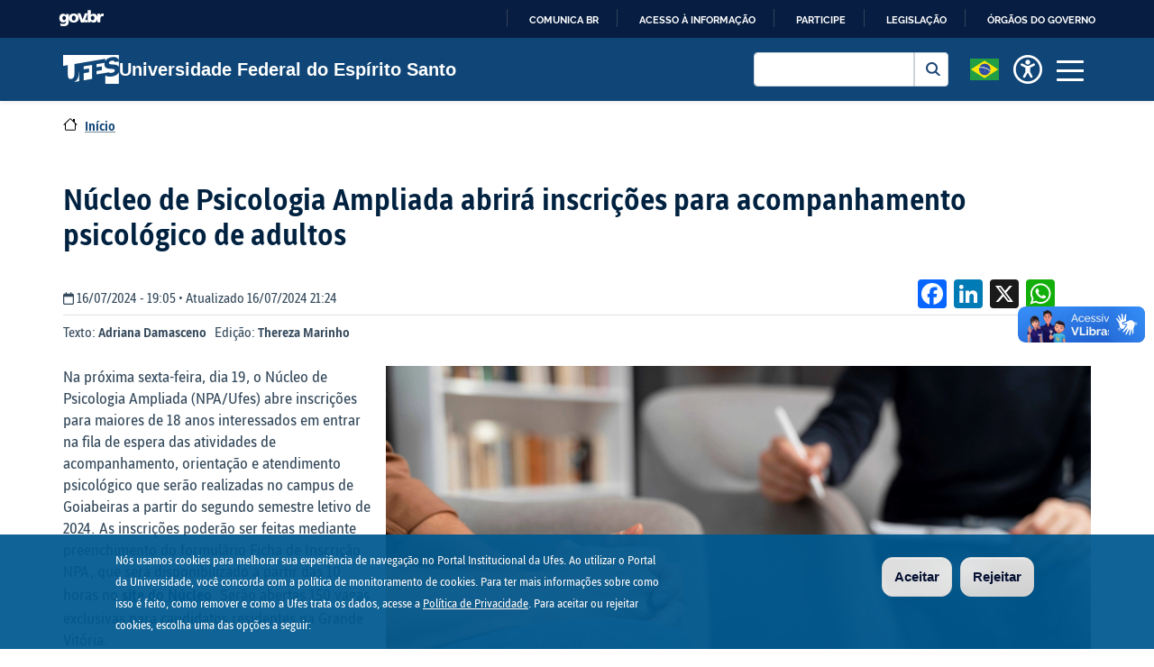

--- FILE ---
content_type: text/html; charset=UTF-8
request_url: https://portal.ufes.br/conteudo/nucleo-de-psicologia-ampliada-abrira-inscricoes-para-acompanhamento-psicologico-de-adultos
body_size: 78777
content:
<!DOCTYPE html>
<html  lang="pt-br" dir="ltr" prefix="content: http://purl.org/rss/1.0/modules/content/  dc: http://purl.org/dc/terms/  foaf: http://xmlns.com/foaf/0.1/  og: http://ogp.me/ns#  rdfs: http://www.w3.org/2000/01/rdf-schema#  schema: http://schema.org/  sioc: http://rdfs.org/sioc/ns#  sioct: http://rdfs.org/sioc/types#  skos: http://www.w3.org/2004/02/skos/core#  xsd: http://www.w3.org/2001/XMLSchema# ">
  <head>
    <meta charset="utf-8" />
<noscript><style>form.antibot * :not(.antibot-message) { display: none !important; }</style>
</noscript><script async src="https://www.googletagmanager.com/gtag/js?id=G-17JTJXD8PP"></script>
<script>window.dataLayer = window.dataLayer || [];function gtag(){dataLayer.push(arguments)};gtag("js", new Date());gtag("set", "developer_id.dMDhkMT", true);gtag("config", "G-17JTJXD8PP", {"groups":"default","page_placeholder":"PLACEHOLDER_page_location","allow_ad_personalization_signals":false});</script>
<meta name="description" content="Na próxima sexta-feira, dia 19, o Núcleo de Psicologia Ampliada (NPA/Ufes) abre inscrições para maiores de 18 anos interessados em entrar na fila de espera das atividades de acompanhamento, orientação e atendimento psicológico que serão realizadas no campus de Goiabeiras a partir do segundo semestre letivo de 2024. As inscrições poderão ser feitas mediante preenchimento do formulário Ficha de Inscrição NPA, que será disponibilizado a partir das 10 horas no site do Núcleo." />
<meta name="abstract" content="Na próxima sexta-feira, dia 19, o Núcleo de Psicologia Ampliada (NPA/Ufes) abre inscrições para maiores de 18 anos interessados em entrar na fila de espera das atividades de acompanhamento, orientação e atendimento psicológico que serão realizadas no campus de Goiabeiras a partir do segundo semestre letivo de 2024. As inscrições poderão ser feitas mediante preenchimento do formulário Ficha de Inscrição NPA, que será disponibilizado a partir das 10 horas no site do Núcleo." />
<link rel="canonical" href="https://portal.ufes.br/conteudo/nucleo-de-psicologia-ampliada-abrira-inscricoes-para-acompanhamento-psicologico-de-adultos" />
<link rel="shortlink" href="https://portal.ufes.br/node/9760" />
<link rel="image_src" href="https://portal.ufes.br/system/files/2024-07/psicologo_freepik.jpg" />
<meta name="original-source" content="https://portal.ufes.br/conteudo/nucleo-de-psicologia-ampliada-abrira-inscricoes-para-acompanhamento-psicologico-de-adultos" />
<meta name="generator" content="Varbase" />
<meta name="rights" content="©2026 Universidade Federal do Espírito Santo. All rights reserved." />
<meta name="referrer" content="origin" />
<meta property="og:site_name" content="Universidade Federal do Espírito Santo" />
<meta property="og:type" content="article" />
<meta property="og:url" content="https://portal.ufes.br/conteudo/nucleo-de-psicologia-ampliada-abrira-inscricoes-para-acompanhamento-psicologico-de-adultos" />
<meta property="og:title" content="Núcleo de Psicologia Ampliada abrirá inscrições para acompanhamento psicológico de adultos" />
<meta property="og:description" content="Na próxima sexta-feira, dia 19, o Núcleo de Psicologia Ampliada (NPA/Ufes) abre inscrições para maiores de 18 anos interessados em entrar na fila de espera das atividades de acompanhamento, orientação e atendimento psicológico que serão realizadas no campus de Goiabeiras a partir do segundo semestre letivo de 2024. As inscrições poderão ser feitas mediante preenchimento do formulário Ficha de Inscrição NPA, que será disponibilizado a partir das 10 horas no site do Núcleo." />
<meta property="og:image" content="https://portal.ufes.br/system/files/2024-07/psicologo_freepik.jpg" />
<meta name="twitter:card" content="summary_large_image" />
<meta name="twitter:title" content="Núcleo de Psicologia Ampliada abrirá inscrições para acompanhamento psicológico de adultos | Universidade Federal do Espírito Santo" />
<meta name="twitter:description" content="Na próxima sexta-feira, dia 19, o Núcleo de Psicologia Ampliada (NPA/Ufes) abre inscrições para maiores de 18 anos interessados em entrar na fila de espera das atividades de acompanhamento, orientação e atendimento psicológico que serão realizadas no campus de Goiabeiras a partir do segundo semestre letivo de 2024. As inscrições poderão ser feitas mediante preenchimento do formulário Ficha de Inscrição NPA, que será disponibilizado a partir das 10 horas no site do Núcleo." />
<meta name="MobileOptimized" content="width" />
<meta name="HandheldFriendly" content="true" />
<meta name="apple-mobile-web-app-capable" content="yes" />
<meta name="Generator" content="Drupal 10 (https://www.drupal.org)" />
<meta name="viewport" content="width=device-width, initial-scale=1, shrink-to-fit=no" />
<style>div#sliding-popup, div#sliding-popup .eu-cookie-withdraw-banner, .eu-cookie-withdraw-tab {background: #00598f} div#sliding-popup.eu-cookie-withdraw-wrapper { background: transparent; } #sliding-popup h1, #sliding-popup h2, #sliding-popup h3, #sliding-popup p, #sliding-popup label, #sliding-popup div, .eu-cookie-compliance-more-button, .eu-cookie-compliance-secondary-button, .eu-cookie-withdraw-tab { color: #ffffff;} .eu-cookie-withdraw-tab { border-color: #ffffff;}</style>
<script type="application/ld+json">{
    "@context": "https://schema.org",
    "@graph": [
        {
            "@type": "WebSite",
            "name": "Universidade Federal do Espírito Santo",
            "url": "https://portal.ufes.br/",
            "publisher": {
                "@type": "Organization",
                "name": "Universidade Federal do Espírito Santo",
                "url": "https://portal.ufes.br/",
                "logo": {
                    "@type": "ImageObject",
                    "url": "https://portal.ufes.br/themes/custom/ufes_Varbase/logo.png"
                }
            }
        }
    ]
}</script>
<meta http-equiv="x-ua-compatible" content="ie=edge" />
<link rel="icon" href="/themes/custom/ufes_Varbase/favicon_0.ico" type="image/vnd.microsoft.icon" />
<link rel="alternate" hreflang="pt-br" href="https://portal.ufes.br/conteudo/nucleo-de-psicologia-ampliada-abrira-inscricoes-para-acompanhamento-psicologico-de-adultos" />
<script src="/sites/default/files/eu_cookie_compliance/eu_cookie_compliance.script.js?t2ngc0" defer></script>
<script>window.a2a_config=window.a2a_config||{};a2a_config.callbacks=[];a2a_config.overlays=[];a2a_config.templates={};</script>

    <title>Núcleo de Psicologia Ampliada abrirá inscrições para acompanhamento psicológico de adultos | Universidade Federal do Espírito Santo</title>
    <link rel="stylesheet" media="all" href="/sites/default/files/css/css_3boAAysi7PUCOhIkFwSyPm84CvSUBP1mm-j9hHCdlQo.css?delta=0&amp;language=pt-br&amp;theme=ufes_Varbase&amp;include=[base64]" />
<link rel="stylesheet" media="all" href="/sites/default/files/css/css_C0Gjt0-w3wL49wuwnCIew4vtFkzHN6TGFWnPSr2J6xk.css?delta=1&amp;language=pt-br&amp;theme=ufes_Varbase&amp;include=[base64]" />
<link rel="stylesheet" media="print" href="/sites/default/files/css/css_BkHFC-iY3OFqEoFNERuEBMuQ4yEcl4eljikik_y3L0M.css?delta=2&amp;language=pt-br&amp;theme=ufes_Varbase&amp;include=[base64]" />
<link rel="stylesheet" media="all" href="/sites/default/files/css/css_WK_dk9NCH3I2r65l4qFJxDH2ApX4TXZVCtr5A2jI40c.css?delta=3&amp;language=pt-br&amp;theme=ufes_Varbase&amp;include=[base64]" />

    <script src="https://use.fontawesome.com/releases/v6.1.0/js/all.js" defer crossorigin="anonymous"></script>
<script src="https://use.fontawesome.com/releases/v6.1.0/js/v4-shims.js" defer crossorigin="anonymous"></script>



<link rel="preload" href="/themes/custom/ufes_Varbase/fonts/fontawesome-free/webfonts/fa-regular-400.eot" as="font" type="font/eot" crossorigin="anonymous">
<link rel="preload" href="/themes/custom/ufes_Varbase/fonts/fontawesome-free/webfonts/fa-regular-400.svg" as="font" type="font/svg" crossorigin="anonymous">
<link rel="preload" href="/themes/custom/ufes_Varbase/fonts/fontawesome-free/webfonts/fa-regular-400.ttf" as="font" type="font/ttf" crossorigin="anonymous">
<link rel="preload" href="/themes/custom/ufes_Varbase/fonts/fontawesome-free/webfonts/fa-regular-400.woff" as="font" type="font/woff" crossorigin="anonymous">
<link rel="preload" href="/themes/custom/ufes_Varbase/fonts/fontawesome-free/webfonts/fa-regular-400.woff2" as="font" type="font/woff2" crossorigin="anonymous">
<link rel="preload" href="/themes/custom/ufes_Varbase/fonts/fontawesome-free/webfonts/fa-solid-900.eot" as="font" type="font/eot" crossorigin="anonymous">
<link rel="preload" href="/themes/custom/ufes_Varbase/fonts/fontawesome-free/webfonts/fa-solid-900.svg" as="font" type="font/svg" crossorigin="anonymous">
<link rel="preload" href="/themes/custom/ufes_Varbase/fonts/fontawesome-free/webfonts/fa-solid-900.ttf" as="font" type="font/ttf" crossorigin="anonymous">
<link rel="preload" href="/themes/custom/ufes_Varbase/fonts/fontawesome-free/webfonts/fa-solid-900.woff" as="font" type="font/woff" crossorigin="anonymous">
<link rel="preload" href="/themes/custom/ufes_Varbase/fonts/fontawesome-free/webfonts/fa-solid-900.woff2" as="font" type="font/woff2" crossorigin="anonymous">
<link rel="preload" href="/themes/custom/ufes_Varbase/fonts/fontawesome-free/webfonts/fa-brands-400.eot" as="font" type="font/eot" crossorigin="anonymous">
<link rel="preload" href="/themes/custom/ufes_Varbase/fonts/fontawesome-free/webfonts/fa-brands-400.svg" as="font" type="font/svg" crossorigin="anonymous">
<link rel="preload" href="/themes/custom/ufes_Varbase/fonts/fontawesome-free/webfonts/fa-brands-400.ttf" as="font" type="font/ttf" crossorigin="anonymous">
<link rel="preload" href="/themes/custom/ufes_Varbase/fonts/fontawesome-free/webfonts/fa-brands-400.woff" as="font" type="font/woff" crossorigin="anonymous">
<link rel="preload" href="/themes/custom/ufes_Varbase/fonts/fontawesome-free/webfonts/fa-brands-400.woff2" as="font" type="font/woff2" crossorigin="anonymous">
<link rel="preload" href="/themes/custom/ufes_Varbase/fonts/ufessans/UfesSans-Regular.woff" as="font" type="font/woff" crossorigin="anonymous">
<link rel="preload" href="/themes/custom/ufes_Varbase/fonts/ufessans/UfesSans-Italic.woff" as="font" type="font/woff" crossorigin="anonymous">
<link rel="preload" href="/themes/custom/ufes_Varbase/fonts/ufessans/UfesSans-Bold.woff" as="font" type="font/woff" crossorigin="anonymous">
<link rel="preload" href="/themes/custom/ufes_Varbase/fonts/ufessans/UfesSans-BoldItalic.woff" as="font" type="font/woff" crossorigin="anonymous">


<meta property="creator.productor"
      content="http://estruturaorganizacional.dados.gov.br/id/unidade-organizacional/425">

  </head>
  <body class="layout-no-sidebars page-node-9760 path-node page-node-type-article">

<nav class="ufesbr-skip-link" aria-label="Acesso rápido">

    <a href="#main-content" class="btn bg-ufes-azul-400" accesskey="1">
        Pular para o conteúdo principal
    </a>
    
    <a href="#edit-keys" class="btn bg-ufes-azul-400" accesskey="2">
        <span class="sr-only">Ir para o</span>
        Buscar
    </a>
    
    <a href="#main-menu-button" class="btn bg-ufes-azul-400" accesskey="3">
        <span class="sr-only">Ir para o</span>
        Menu
    </a>
    
    <a href="/" class="btn bg-ufes-azul-400" accesskey="4">
        <span class="sr-only">Ir para o</span>
        Página inicial
    </a>
    
    <a href="#link-footer" class="btn bg-ufes-azul-400" accesskey="5">
        <span class="sr-only">Ir para o</span>
        Rodapé
    </a>
</nav>


<div id="barra-brasil" style="background:#7F7F7F; height: 20px; padding:0 0 0 10px;display:block;">
  <ul id="menu-barra-temp" style="list-style:none;">
    <li style="display:inline; float:left;padding-right:10px; margin-right:10px; border-right:1px solid #EDEDED">
        <a href="http://brasil.gov.br" style="font-family:sans,sans-serif; text-decoration:none; color:white;">Portal do Governo Brasileiro</a>
    </li>
  </ul>
</div>


    
      <div class="dialog-off-canvas-main-canvas" data-off-canvas-main-canvas>
              <header class="navbar navbar-light shadow-sm container-fluid bg-ufes-azul-400 d-flex justify-content-center" id="navbar-main" id="navbar" role="banner">
              <div class="navbarheader container w-100 px-3 px-md-0 py-3">
          <div class="p-0 row w-100 d-flex justify-content-between align-items-center">
            
      <div class="navbar-brand p-0 d-flex justify-content-between align-items-center titulo-ufes m-0 col">
                <a href="/" title="Início" rel="home" class="navbar-brand text-white logo-ufes mr-auto">
              <img src="/themes/custom/ufes_Varbase/logo-ufes_0.png" alt="Início" class="img-fluid d-inline-block align-top " />
            Universidade Federal do Espírito Santo
    </a>
    <div class="search-block-form google-cse search-ufes mr-3 settings-tray-editable block block-search block-search-form-block" data-drupal-selector="search-block-form" id="block-formulariodebusca" role="search" data-drupal-settingstray="editable">
  
    
    <div class="content container-inline">
        <div class="content container-inline">
      
<form action="/search/google" method="get" id="search-block-form" accept-charset="UTF-8" class="search-form search-block-form form-row">
  
  <fieldset class="js-form-item js-form-type-search form-type-search js-form-item-keys form-item-keys form-no-label form-group">
          <label for="edit-keys" class="sr-only">Buscar</label>
                <input title="Digite os termos que você deseja procurar." data-drupal-selector="edit-keys" type="search" id="edit-keys" name="keys" value="" size="15" maxlength="128" class="form-search form-control" />

                  </fieldset>
<div data-drupal-selector="edit-actions" class="form-actions js-form-wrapper form-group" id="edit-actions"><button data-drupal-selector="edit-submit" type="submit" id="edit-submit" value="Buscar" class="button js-form-submit form-submit btn btn-primary">Buscar</button>
</div>

</form>

    </div>
  
  </div>
</div>



        <div class="px-2 internacional">
                <a data-toggle="collapse" href="#navbarInternacionalMenuLink" role="button" aria-expanded="false" aria-controls="collapseExample">
                  <img src="/modules/contrib/advanced_language_selector/assets/flags/pt-br.svg" alt="Internacional">
                </a>
        </div>

        <div class="px-2 acessibilidade">
                <a data-toggle="collapse" href="#navbarAcessibilidadeMenuLink" role="button" aria-expanded="false" aria-controls="collapseExample">
                  <img src="/themes/custom/ufes_Varbase/images/universal-access.png" alt="Acessibilidade">
                </a>
        </div>



        <button class="navbar-toggler first-button px-2" type="button" data-toggle="collapse" data-target="#navbar-collapse" aria-controls="navbar-collapse" aria-expanded="false" aria-label="Toggle navigation" id="main-menu-button">
          <div class="animated-icon1"><span></span><span></span><span></span><span></span></div>
        </button>
      </div>

                </div>
        </div>
      
            <div class="navbaropen container-fluid bg-ufes-azul-300  px-0">        
	        <div class="container-fluid d-flex justify-content-center">
                <div class="acessibilidade collapse bg-ufes-azul-300 px-2 py-5" id="navbarAcessibilidadeMenuLink" data-parent=".navbaropen">
                          <section class="row region region-nav-acessibilidade">
    <div id="block-textresize" class="mr-3 settings-tray-editable block block-text-resize block-text-resize-block" data-drupal-settingstray="editable">
  
    
      <div class="content container px-0">
      <div class="content"><a href="javascript:;" class="changer" id="text_resize_decrease"><sup>-</sup>A</a> <a href="javascript:;" class="changer" id="text_resize_reset">A</a> <a href="javascript:;" class="changer" id="text_resize_increase"><sup>+</sup>A</a><div id="text_resize_clear"></div></div>

    </div>
  </div>
<div class="high-contrast-switch settings-tray-editable block block-high-contrast" data-drupal-selector="high-contrast-switch" id="block-highcontrast" data-drupal-settingstray="editable">
  
    
      <div class="content container px-0">
      
<form action="/conteudo/nucleo-de-psicologia-ampliada-abrira-inscricoes-para-acompanhamento-psicologico-de-adultos" method="post" id="high-contrast-switch" accept-charset="UTF-8">
  <a href="/high-contrast/enable?destination=/conteudo/nucleo-de-psicologia-ampliada-abrira-inscricoes-para-acompanhamento-psicologico-de-adultos" data-drupal-selector="edit-toggle-link" id="edit-toggle-link">Habilitar</a><input data-drupal-selector="form-hfxanmrz43s4eobygmggchhi5lddzxcwdkjo7mnpjfk" type="hidden" name="form_build_id" value="form-HfXANMRZ43S4EOBYgmGGChhi5ldDZXcWdkjo7MnPjfk" class="form-control" />
<input data-drupal-selector="edit-high-contrast-switch" type="hidden" name="form_id" value="high_contrast_switch" class="form-control" />

</form>

    </div>
  </div>
<div id="block-ufes-varbase-paginadeacessibilidade" class="settings-tray-editable block block-block-content block-block-contentf912acf4-942e-406c-9197-6bb759ee930a" data-drupal-settingstray="editable">
  
    
      <div class="content container px-0">
      
            <div class="clearfix text-formatted ufes-neutro-500 field field--name-body field--type-text-with-summary field--label-hidden field__item"><div>
    <a href="/acessibilidade" class="text-white h4">
        <i class="fa-solid fa-circle-question" style="color:#FFF;"></i>
        Instruções
    </a>
</div></div>
      
    </div>
  </div>

  </section>

                </div>
          </div>
          <div class="container-fluid d-flex justify-content-center">
                <div class="internacional collapse bg-ufes-azul-300 px-2 py-5" id="navbarInternacionalMenuLink" data-parent=".navbaropen">
                          <section class="row region region-nav-internacional">
    <div id="block-ufes-varbase-internacionalenglish" class="settings-tray-editable block block-block-content block-block-content2ff9f8c7-3d73-4a16-b8f1-1a9d9a0d0b4b" data-drupal-settingstray="editable">
  
    
      <div class="content container px-0">
      
            <div class="clearfix text-formatted ufes-neutro-500 field field--name-body field--type-text-with-summary field--label-hidden field__item"><div class="row justify-content-between">
    <div class="col-auto">
         <a href="https://internacional.ufes.br/en/home" target="_blank" class="bandeira row justify-content-center">
            <div class="px-1">
                <img src="/modules/contrib/advanced_language_selector/assets/flags/gb.svg" class="img-fluid" alt="bandeira da inglaterra">
            </div>
            <div class="align-self-center px-1">English</div>
        </a>
    </div>
</div></div>
      
    </div>
  </div>
<div id="block-ufes-varbase-internacionalespanhol" class="settings-tray-editable block block-block-content block-block-content020a1eaa-ca86-4f18-b810-4d4454df87e9" data-drupal-settingstray="editable">
  
    
      <div class="content container px-0">
      
            <div class="clearfix text-formatted ufes-neutro-500 field field--name-body field--type-text-with-summary field--label-hidden field__item"><div class="row justify-content-between">
    <div class="col-auto">
         <a href="https://internacional.ufes.br/es/bienvenido" target="_blank" class="bandeira row justify-content-center">
            <div class="px-1">
                <img src="/modules/contrib/advanced_language_selector/assets/flags/es.svg" class="img-fluid" alt="bandeira da espanha">
            </div>
            <div class="align-self-center px-1">Español</div>
        </a>
    </div>
</div></div>
      
    </div>
  </div>
<div id="block-ufes-varbase-internacionalfrances" class="settings-tray-editable block block-block-content block-block-content1c7992bb-305d-4f6a-bcd9-10edda2899b5" data-drupal-settingstray="editable">
  
    
      <div class="content container px-0">
      
            <div class="clearfix text-formatted ufes-neutro-500 field field--name-body field--type-text-with-summary field--label-hidden field__item"><div class="row justify-content-between">
    <div class="col-auto">
         <a href="https://internacional.ufes.br/fr/accueil" target="_blank" class="bandeira row justify-content-center">
            <div class="px-1">
                <img src="/modules/contrib/advanced_language_selector/assets/flags/fr.svg" class="img-fluid" alt="bandeira da frança">
            </div>
            <div class="align-self-center px-1">Français</div>
        </a>
    </div>
</div></div>
      
    </div>
  </div>

  </section>

                </div>
          </div>
          <div id="navbar-collapse" class="navbar-collapse collapse" data-parent=".navbaropen">
            <div class="navbar-nav py-5 container flex-row">
                <section class="row region region-navigation-collapsible">
    <nav role="navigation" aria-labelledby="block-menudeconteudo-menu" id="block-menudeconteudo" class="col-12 settings-tray-editable block block-menu navigation menu--menu--none-" data-drupal-settingstray="editable">
            
  <h2 class="sr-only" id="block-menudeconteudo-menu">Menu de conteúdo</h2>
  

        
               <ul class="clearfix navbar-nav mr-auto menu flex-column col-12 menupai">
                                                                                <li class="nav-item col-12 mb-2 d-flex flex-md-row flex-column justify-content-between align-items-center float-left px-0">
                    <div class="btn-ufes col-12 col-md-6 col-lg-4 d-flex justify-content-between align-items-center">
                        <button class="nav-link btn navbar-toggler" data-toggle="collapse" data-target="#submenu-none-1" aria-controls="#submenu-none-1" aria-label="Toggle navigation" aria-expanded="true" type="button">A Ufes</button>
                        <i class="fa-solid fa-circle-chevron-right fa-sm" style="#005a9c"></i> 
                    </div>

                                                                                          <div id=submenu-none-1 class="navbar-collapse collapse submenu subMenuCategoria dropdown-menu border-0 col-lg-8 col-md-6 col-12 bg-ufes-azul-400 px-5 rounded-end ml-lg-n2" data-parent='.menupai' > 
       <div class ="row"> 
       <ul class="navbar-nav p-0 d-flex justify-between flex-row flex-wrap col-12">
                                                                <li class="nav-item m-0 col-lg-6 col-12 p-3">
                        <a href="/sobre-a-ufes" class="nav-link" data-drupal-link-system-path="node/9373">Sobre a Ufes</a>
                                            </li>
                                                        <li class="nav-item m-0 col-lg-6 col-12 p-3">
                        <a href="/administracao/colegiados-superiores" class="nav-link" data-drupal-link-system-path="node/9379">Colegiados Superiores</a>
                                            </li>
                                                        <li class="nav-item m-0 col-lg-6 col-12 p-3">
                        <a href="/reitoria" class="nav-link" title="Reitor Paulo Sérgio de Paula Vargas" data-drupal-link-system-path="node/9382">Reitoria</a>
                                            </li>
                                                        <li class="nav-item m-0 col-lg-6 col-12 p-3">
                        <a href="/pro-reitorias-0" class="nav-link" data-drupal-link-system-path="node/9384">Pró-Reitorias</a>
                                            </li>
                                                        <li class="nav-item m-0 col-lg-6 col-12 p-3">
                        <a href="/centros-de-ensino" class="nav-link" data-drupal-link-system-path="node/9388">Centros de Ensino</a>
                                            </li>
                                                        <li class="nav-item m-0 col-lg-6 col-12 p-3">
                        <a href="/ufes/outros-orgaos-estrategicos" class="nav-link" data-drupal-link-system-path="node/9684">Outros órgãos estratégicos</a>
                                            </li>
                                                        <li class="nav-item m-0 col-lg-6 col-12 p-3">
                        <a href="/avaliacao-institucional" class="nav-link" data-drupal-link-system-path="node/9400">Avaliação institucional</a>
                                            </li>
                                                        <li class="nav-item m-0 col-lg-6 col-12 p-3">
                        <a href="/auditoria-geral" class="nav-link" data-drupal-link-system-path="node/9396">Auditoria Interna</a>
                                            </li>
                                                        <li class="nav-item m-0 col-lg-6 col-12 p-3">
                        <a href="/administracao/ouvidoria" class="nav-link" data-drupal-link-system-path="node/9390">Ouvidoria</a>
                                            </li>
                                                        <li class="nav-item m-0 col-lg-6 col-12 p-3">
                        <a href="https://www.gov.br/pt-br/orgaos/universidade-federal-do-espirito-santo" class="nav-link" title="Acesso aos serviços prestados pela Ufes">Serviços ao Usuário</a>
                                            </li>
                                                        <li class="nav-item m-0 col-lg-6 col-12 p-3">
                        <a href="/ufes/identidade-visual" class="nav-link" data-drupal-link-system-path="node/9386">Governança e Controles Internos</a>
                                            </li>
                                                        <li class="nav-item m-0 col-lg-6 col-12 p-3">
                        <a href="/ufes/infoufes-ufes-em-numeros" class="nav-link" data-drupal-link-system-path="node/24">InfoUfes</a>
                                            </li>
                                       </ul></div></div>
    
        
                                        
                    
                </li>
                                                            <li class="nav-item col-12 mb-2 d-flex flex-md-row flex-column justify-content-between align-items-center float-left px-0">
                    <div class="btn-ufes col-12 col-md-6 col-lg-4 d-flex justify-content-between align-items-center">
                        <button class="nav-link btn navbar-toggler" data-toggle="collapse" data-target="#submenu-none-2" aria-controls="#submenu-none-2" aria-label="Toggle navigation" aria-expanded="true" type="button">Cursos</button>
                        <i class="fa-solid fa-circle-chevron-right fa-sm" style="#005a9c"></i> 
                    </div>

                                                                                          <div id=submenu-none-2 class="navbar-collapse collapse submenu subMenuCategoria dropdown-menu border-0 col-lg-8 col-md-6 col-12 bg-ufes-azul-400 px-5 rounded-end ml-lg-n2" data-parent='.menupai' > 
       <div class ="row"> 
       <ul class="navbar-nav p-0 d-flex justify-between flex-row flex-wrap col-12">
                                                                <li class="nav-item m-0 col-lg-6 col-12 p-3">
                        <a href="https://sead.ufes.br/" target="_blank" class="nav-link">Ensino a distância (EAD)</a>
                                            </li>
                                                        <li class="nav-item m-0 col-lg-6 col-12 p-3">
                        <a href="/cursos-de-graduacao" class="nav-link" data-drupal-link-system-path="node/9398">Graduação</a>
                                            </li>
                                                        <li class="nav-item m-0 col-lg-6 col-12 p-3">
                        <a href="https://prppg.ufes.br/mestrados-e-doutorados-da-ufes" target="_blank" class="nav-link">Pós-Graduação</a>
                                            </li>
                                                        <li class="nav-item m-0 col-lg-6 col-12 p-3">
                        <a href="/cursos/como-ingressar" class="nav-link" data-drupal-link-system-path="node/9417">Como estudar na Ufes</a>
                                            </li>
                                       </ul></div></div>
    
        
                                        
                    
                </li>
                                                            <li class="nav-item col-12 mb-2 d-flex flex-md-row flex-column justify-content-between align-items-center float-left px-0">
                    <div class="btn-ufes col-12 col-md-6 col-lg-4 d-flex justify-content-between align-items-center">
                        <button class="nav-link btn navbar-toggler" data-toggle="collapse" data-target="#submenu-none-3" aria-controls="#submenu-none-3" aria-label="Toggle navigation" aria-expanded="true" type="button">Campi</button>
                        <i class="fa-solid fa-circle-chevron-right fa-sm" style="#005a9c"></i> 
                    </div>

                                                                                          <div id=submenu-none-3 class="navbar-collapse collapse submenu subMenuCategoria dropdown-menu border-0 col-lg-8 col-md-6 col-12 bg-ufes-azul-400 px-5 rounded-end ml-lg-n2" data-parent='.menupai' > 
       <div class ="row"> 
       <ul class="navbar-nav p-0 d-flex justify-between flex-row flex-wrap col-12">
                                                                <li class="nav-item m-0 col-lg-6 col-12 p-3">
                        <a href="/campi/campus-de-alegre" class="nav-link" data-drupal-link-system-path="node/44">Alegre</a>
                                            </li>
                                                        <li class="nav-item m-0 col-lg-6 col-12 p-3">
                        <a href="/campi/campus-de-goiabeiras" class="nav-link" data-drupal-link-system-path="node/42">Goiabeiras</a>
                                            </li>
                                                        <li class="nav-item m-0 col-lg-6 col-12 p-3">
                        <a href="/campi/campus-de-maruipe" class="nav-link" data-drupal-link-system-path="node/43">Maruípe</a>
                                            </li>
                                                        <li class="nav-item m-0 col-lg-6 col-12 p-3">
                        <a href="/campi/campus-de-sao-mateus" class="nav-link" data-drupal-link-system-path="node/45">São Mateus</a>
                                            </li>
                                       </ul></div></div>
    
        
                                        
                    
                </li>
                                                            <li class="nav-item col-12 mb-2 d-flex flex-md-row flex-column justify-content-between align-items-center float-left px-0">
                    <div class="btn-ufes col-12 col-md-6 col-lg-4 d-flex justify-content-between align-items-center">
                        <button class="nav-link btn navbar-toggler" data-toggle="collapse" data-target="#submenu-none-4" aria-controls="#submenu-none-4" aria-label="Toggle navigation" aria-expanded="true" type="button">Portais</button>
                        <i class="fa-solid fa-circle-chevron-right fa-sm" style="#005a9c"></i> 
                    </div>

                                                                                          <div id=submenu-none-4 class="navbar-collapse collapse submenu subMenuCategoria dropdown-menu border-0 col-lg-8 col-md-6 col-12 bg-ufes-azul-400 px-5 rounded-end ml-lg-n2" data-parent='.menupai' > 
       <div class ="row"> 
       <ul class="navbar-nav p-0 d-flex justify-between flex-row flex-wrap col-12">
                                                                <li class="nav-item m-0 col-lg-6 col-12 p-3">
                        <a href="http://aluno.ufes.br" title="Portal do aluno" class="nav-link">Aluno</a>
                                            </li>
                                                        <li class="nav-item m-0 col-lg-6 col-12 p-3">
                        <a href="https://docente.ufes.br/" title="" class="nav-link">Docente</a>
                                            </li>
                                                        <li class="nav-item m-0 col-lg-6 col-12 p-3">
                        <a href="http://professor.ufes.br" title="Portal do professor" class="nav-link">Professor</a>
                                            </li>
                                                        <li class="nav-item m-0 col-lg-6 col-12 p-3">
                        <a href="http://servidor.ufes.br" title="Portal do servidor" class="nav-link">Servidor</a>
                                            </li>
                                                        <li class="nav-item m-0 col-lg-6 col-12 p-3">
                        <a href="https://ae.ufes.br/usuario/login" class="nav-link">Assistência estudantil</a>
                                            </li>
                                       </ul></div></div>
    
        
                                        
                    
                </li>
                                                            <li class="nav-item col-12 mb-2 d-flex flex-md-row flex-column justify-content-between align-items-center float-left px-0">
                    <div class="btn-ufes col-12 col-md-6 col-lg-4 d-flex justify-content-between align-items-center">
                        <button class="nav-link btn navbar-toggler" data-toggle="collapse" data-target="#submenu-none-5" aria-controls="#submenu-none-5" aria-label="Toggle navigation" aria-expanded="true" type="button">Acesso à Informação</button>
                        <i class="fa-solid fa-circle-chevron-right fa-sm" style="#005a9c"></i> 
                    </div>

                                                                                          <div id=submenu-none-5 class="navbar-collapse collapse submenu subMenuCategoria dropdown-menu border-0 col-lg-8 col-md-6 col-12 bg-ufes-azul-400 px-5 rounded-end ml-lg-n2" data-parent='.menupai' > 
       <div class ="row"> 
       <ul class="navbar-nav p-0 d-flex justify-between flex-row flex-wrap col-12">
                                                                <li class="nav-item m-0 col-lg-6 col-12 p-3">
                        <a href="http://sic.ufes.br/institucional-0" title="" class="nav-link">Institucional</a>
                                            </li>
                                                        <li class="nav-item m-0 col-lg-6 col-12 p-3">
                        <a href="http://sic.ufes.br/acoes-e-programas" title="" class="nav-link">Ações e programas</a>
                                            </li>
                                                        <li class="nav-item m-0 col-lg-6 col-12 p-3">
                        <a href="http://sic.ufes.br/participacao-social" title="" class="nav-link">Participação social</a>
                                            </li>
                                                        <li class="nav-item m-0 col-lg-6 col-12 p-3">
                        <a href="http://sic.ufes.br/auditorias" title="" class="nav-link">Auditorias</a>
                                            </li>
                                                        <li class="nav-item m-0 col-lg-6 col-12 p-3">
                        <a href="http://sic.ufes.br/convenios-e-transferencias" title="" class="nav-link">Convênios e transferências</a>
                                            </li>
                                                        <li class="nav-item m-0 col-lg-6 col-12 p-3">
                        <a href="http://sic.ufes.br/receitas-e-despesas" title="" class="nav-link">Receitas e despesas</a>
                                            </li>
                                                        <li class="nav-item m-0 col-lg-6 col-12 p-3">
                        <a href="http://sic.ufes.br/licitacoes-e-contratos" title="" class="nav-link">Licitações e contratos</a>
                                            </li>
                                                        <li class="nav-item m-0 col-lg-6 col-12 p-3">
                        <a href="http://sic.ufes.br/servidores-0" title="" class="nav-link">Servidores</a>
                                            </li>
                                                        <li class="nav-item m-0 col-lg-6 col-12 p-3">
                        <a href="http://sic.ufes.br/informacoes-classificadas" title="" class="nav-link">Informações classificadas</a>
                                            </li>
                                                        <li class="nav-item m-0 col-lg-6 col-12 p-3">
                        <a href="http://sic.ufes.br/servico-de-informacao-ao-cidadao-sic" title="Serviço de informação ao cidadão (SIC)" class="nav-link">Serviço de informação ao cidadão</a>
                                            </li>
                                                        <li class="nav-item m-0 col-lg-6 col-12 p-3">
                        <a href="http://sic.ufes.br/perguntas-frequentes" title="" class="nav-link">Perguntas frequentes</a>
                                            </li>
                                                        <li class="nav-item m-0 col-lg-6 col-12 p-3">
                        <a href="http://sic.ufes.br/dados-abertos" title="" class="nav-link">Dados abertos</a>
                                            </li>
                                                        <li class="nav-item m-0 col-lg-6 col-12 p-3">
                        <a href="https://sic.ufes.br/sancoes-administrativas" title="" class="nav-link">Sanções administrativas </a>
                                            </li>
                                                        <li class="nav-item m-0 col-lg-6 col-12 p-3">
                        <a href="https://sic.ufes.br/ferramentas-e-aspectos-tecnologicos-dos-sites-institucionais" title="" class="nav-link">Ferramentas e aspectos tecnológicos dos sites institucionais</a>
                                            </li>
                                       </ul></div></div>
    
        
                                        
                    
                </li>
                                                            <li class="nav-item col-12 mb-2 d-flex flex-md-row flex-column justify-content-between align-items-center float-left px-0">
                    <div class="btn-ufes col-12 col-md-6 col-lg-4 d-flex justify-content-between align-items-center">
                        <button class="nav-link btn navbar-toggler" data-toggle="collapse" data-target="#submenu-none-6" aria-controls="#submenu-none-6" aria-label="Toggle navigation" aria-expanded="true" type="button">Saiba mais</button>
                        <i class="fa-solid fa-circle-chevron-right fa-sm" style="#005a9c"></i> 
                    </div>

                                                                                          <div id=submenu-none-6 class="navbar-collapse collapse submenu subMenuCategoria dropdown-menu border-0 col-lg-8 col-md-6 col-12 bg-ufes-azul-400 px-5 rounded-end ml-lg-n2" data-parent='.menupai' > 
       <div class ="row"> 
       <ul class="navbar-nav p-0 d-flex justify-between flex-row flex-wrap col-12">
                                                                <li class="nav-item m-0 col-lg-6 col-12 p-3">
                        <a href="/saiba-mais/sobre-o-portal" class="nav-link" data-drupal-link-system-path="node/52">Sobre o portal</a>
                                            </li>
                                                        <li class="nav-item m-0 col-lg-6 col-12 p-3">
                        <a href="/saiba-mais/fale-conosco" class="nav-link" data-drupal-link-system-path="node/4195">Fale conosco</a>
                                            </li>
                                       </ul></div></div>
    
        
                                        
                    
                </li>
                                               </ul>
    
        





  </nav>

  </section>

            </div>
          </div>
       
      </div>
    
            
    </header>
  
<div class="d-none d-print-block header-print page-header mt-4 mb-3">
  <div class="container-fluid">
    <div class="row">
      <div class="col-sm-12">
                          <img class="logo pull-left d-none d-print-inline-block" src="/themes/custom/ufes_Varbase/logo-print.png" alt="Universidade Federal do Espírito Santo"/>
              </div>
    </div>
  </div>
</div>

  <div role="main" class="main-container container-fluid js-quickedit-main-content mb-5 d-flex justify-content-center px-0 flex-column">
    <div class="row px-0">

                              <div class="col-sm-12 px-0" role="heading" aria-level="1">
              <section class="region region-header">
    <div id="block-ufes-varbase-breadcrumbs" class="settings-tray-editable block block-system block-system-breadcrumb-block" data-drupal-settingstray="editable">
  
    
      <div class="content container px-0">
      

  <nav role="navigation" aria-label="breadcrumb">
    <ol class="breadcrumb d-flex align-items-end">
                  <li class="breadcrumb-item">
          <a href="/">Início</a>
        </li>
              </ol>
  </nav>

    </div>
  </div>
<div data-drupal-messages-fallback class="hidden"></div>
<div id="block-ufes-varbase-page-title" class="block block-core block-page-title-block">
  
    
      <div class="content container px-0">
      
  <h1 class="title py-4 px-3 px-md-0"><span class="field field--name-title field--type-string field--label-hidden">Núcleo de Psicologia Ampliada abrirá inscrições para acompanhamento psicológico de adultos</span>
</h1>


    </div>
  </div>

  </section>

          </div>
              
            
                  <section class="main-content col order-last col-sm-12" id="content" role="main">

                
                
                
                                      
                  
                          <a href="#main-content" id="main-content" aria-label="main-content"></a>
            <div id="block-ufes-varbase-content" class="block block-system block-system-main-block">
  
    
      <div class="content container px-0">
      
<article about="/conteudo/nucleo-de-psicologia-ampliada-abrira-inscricoes-para-acompanhamento-psicologico-de-adultos" class="node node--type-article node--promoted node--view-mode-full clearfix">
  <header>
    
        
          <div class="node__meta">
        <article typeof="schema:Person" about="/users/therezamarinho" class="profile">
  </article>

                <div class="datas">
          <span class="d-flex flex-column flex-md-row" > 
            <span><i class="fa-regular fa-calendar"></i> 16/07/2024 - 19:05</span>
            <span class="d-none d-md-block">&nbsp;&#8226;&nbsp;</span>
            <span>Atualizado 16/07/2024 21:24</span> 
          </span>
        </div>
        <div class="autores">  
          <span class="d-flex flex-column flex-md-row" >
                                     <span> Texto: <strong>Adriana Damasceno</strong></span> 
                              <span class="d-none d-md-block">&nbsp;&nbsp;&nbsp;</span>
                                      
                          <span>Edição: <strong>Thereza Marinho</strong> </span>
                      </span>
        </div>
                
      </div>
      </header>
  <div class="node__content clearfix">
    <span class="a2a_kit a2a_kit_size_32 addtoany_list" data-a2a-url="https://portal.ufes.br/conteudo/nucleo-de-psicologia-ampliada-abrira-inscricoes-para-acompanhamento-psicologico-de-adultos" data-a2a-title="Núcleo de Psicologia Ampliada abrirá inscrições para acompanhamento psicológico de adultos"><a class="a2a_button_facebook"></a><a class="a2a_button_linkedin"></a><a class="a2a_button_x"></a><a class="a2a_button_whatsapp"></a></span><a class="mn-share-button visually-hidden"
   data-url="https://portal.ufes.br/conteudo/nucleo-de-psicologia-ampliada-abrira-inscricoes-para-acompanhamento-psicologico-de-adultos"
   data-title="Núcleo de Psicologia Ampliada abrirá inscrições para acompanhamento psicológico de adultos"
   data-description=""
   style="background-image: url('/modules/contrib/mobile_native_share/images/sharew.svg');">Compartilhe</a>

            <div class="field field--name-field-image-destaque field--type-image field--label-hidden field__item">  <img src="/system/files/2024-07/psicologo_freepik.jpg" width="7952" height="5304" alt="Imagem de um jovem sentado em uma poltrona conversando com um psicólogo. Os rostos das pessoas não são mostrados." loading="lazy" typeof="foaf:Image" />

</div>
      
            <div class="clearfix text-formatted ufes-neutro-500 field field--name-body field--type-text-with-summary field--label-hidden field__item"><p>Na próxima sexta-feira, dia 19, o Núcleo de Psicologia Ampliada (NPA/Ufes) abre inscrições para maiores de 18 anos interessados em entrar na fila de espera das atividades de acompanhamento, orientação e atendimento psicológico que serão realizadas no campus de Goiabeiras a partir do segundo semestre letivo de 2024. As inscrições poderão ser feitas mediante preenchimento do formulário Ficha de Inscrição NPA, que será disponibilizado a partir das 10 horas no <a href="https://psicologia.ufes.br/pt-br/inscricoes-npa">site do Núcleo</a>. Serão abertas 150 vagas exclusivas para candidatos residentes na Grande Vitória.<br><br>O preenchimento do formulário marcará a primeira etapa do processo, que terá ainda entrevistas conduzidas por estudantes do curso de Psicologia e agendadas de acordo com a disponibilidade de cada candidato. A coordenadora do NPA, Luizane Guedes, ressalta que, no ano passado, as vagas foram preenchidas em menos de 20 minutos: “Os interessados precisam ficar atentos ao horário de início e ao fato de que, diferentemente do que aconteceu em 2023, neste semestre não ofereceremos vagas para crianças”.&nbsp;<br><br><strong>Apoio</strong><br><br>O NPA é um setor de apoio do curso de Psicologia, vinculado ao Departamento de Psicologia do Centro de Ciências Humanas e Naturais (CCHN). O Núcleo tem como objetivo auxiliar a formação dos estudantes do curso, sendo um espaço de desenvolvimento das disciplinas de estágios supervisionados em situações de investigação, intervenção e ensino.&nbsp;<br><br>O Núcleo desenvolve atividades de atendimento psicológico individual, em grupo e supervisões, todas vinculadas aos projetos de estágio, de extensão ou de pesquisa. Os atendimentos psicológicos, prioritários ao público de baixa renda, são efetuados por estudantes dos períodos finais do curso, sob supervisão de professores.&nbsp;<br><br>Mais informações sobre as ações desenvolvidas pelo NPA podem ser obtidas pelo e-mail <a href="mailto:npa.ufes@gmail.com">npa.ufes@gmail.com</a>.<br><br><em>Imagem: Freepik</em></p></div>
      
  <div class="field field--name-field-categoria field--type-entity-reference field--label-above">
    <div class="field__label">Categorias relacionadas</div>
          <div class='field__items'>
              <div class="field__item"><a href="/taxonomy/term/38" hreflang="pt-br">Extensão</a></div>
          <div class="field__item"><a href="/taxonomy/term/33" hreflang="pt-br">Saúde</a></div>
              </div>
      </div>
<div class="field field--name-field__objetivo-des-sustentavel field--type-entity-reference field--label-hidden clearfix">
    
  <ul class='links field__items d-flex flex-wrap justify-content-md-end justify-content-start'>
    <li class="icone-ods">
      <a href="/compromissos-da-ufes-com-os-objetivos-de-desenvolvimento-sustentavel">
        <img  src="../themes/custom/ufes_Varbase/images/ods_logo.png" height="100" alt="" title="ODS" loading="lazy" typeof="foaf:Image" class="image-style-icone-taxonomia-noticia">
      </a>
    </li>
          <li><div about="/objetivos-de-desenvolvimento-sustentavel-onu/3-saude-e-bem-estar" id="taxonomy-term-8" class="taxonomy-term vocabulary-objetivos-de-desenvolvimento-s">
  
      <h2><a href="/objetivos-de-desenvolvimento-sustentavel-onu/3-saude-e-bem-estar">
            <div class="field field--name-name field--type-string field--label-hidden field__item">3 Saúde e bem-estar</div>
      </a></h2>
    
  <div class="content">
    
            <div class="field field--name-field-imagem-ods-onu field--type-image field--label-hidden field__item">  <a href="/objetivos-de-desenvolvimento-sustentavel-onu/3-saude-e-bem-estar"><img src="/sites/default/files/styles/icone_taxonomia_noticia/public/imagens_ods_onu/sdg-pt-03.png?itok=5Jpej_p0" width="100" height="100" alt="Essa é uma ação da Ufes relacionada ao Objetivo do Desenvolvimento Sustentável 3 da Organização das Nações Unidas. Clique e veja outras ações." loading="lazy" typeof="foaf:Image" class="image-style-icone-taxonomia-noticia" />

</a>
</div>
      
  </div>
</div>
</li>
          <li><div about="/objetivos-de-desenvolvimento-sustentavel-onu/4-educacao-de-qualidade" id="taxonomy-term-9" class="taxonomy-term vocabulary-objetivos-de-desenvolvimento-s">
  
      <h2><a href="/objetivos-de-desenvolvimento-sustentavel-onu/4-educacao-de-qualidade">
            <div class="field field--name-name field--type-string field--label-hidden field__item">4 Educação de qualidade</div>
      </a></h2>
    
  <div class="content">
    
            <div class="field field--name-field-imagem-ods-onu field--type-image field--label-hidden field__item">  <a href="/objetivos-de-desenvolvimento-sustentavel-onu/4-educacao-de-qualidade"><img src="/sites/default/files/styles/icone_taxonomia_noticia/public/imagens_ods_onu/sdg-pt-04.png?itok=Dm_IwmWX" width="100" height="100" alt="Essa é uma ação da Ufes relacionada ao Objetivo do Desenvolvimento Sustentável 4 da Organização das Nações Unidas. Clique e veja outras ações." loading="lazy" typeof="foaf:Image" class="image-style-icone-taxonomia-noticia" />

</a>
</div>
      
  </div>
</div>
</li>
        </ul>  
</div>



  </div>
</article>

    </div>
  </div>


              </section>

                </div>
  </div>

      <div class="footer-wrapper" id="link-footer">
      <footer class="footer container-fluid d-flex flex-row aling-items-center flex-wrap justify-content-center" role="contentinfo">
          <div id="block-redessociais" class="bg-ufes-azul-500 col-12 bg-high-contrast settings-tray-editable block block-block-content block-block-contentb6137f20-2fdc-4373-8d6f-60f51e32bda5" data-drupal-settingstray="editable">
  
    
      <div class="content container px-0">
      
            <div class="clearfix text-formatted ufes-neutro-500 field field--name-body field--type-text-with-summary field--label-hidden field__item"><div class="d-flex justify-content-center">
<div class="row d-flex  text-white py-5 justify-content-center justify-content-lg-between align-items-center redes-sociais-rodape container px-sm-0">
    <div class="d-flex  justify-content-lg-start justify-content-center mb-2 mb-lg-0">
        <span><h2>Acompanhe nas Redes Sociais</h2></span>
    </div>
    <div class="d-flex  justify-content-lg-end justify-content-center flex-wrap">
        <span class="bg-ufes-azul-400 border border-2 rounded-circle border-light py-3 px-3 mr-2 mb-2 icone-redes-sociais-rodape d-flex justify-content-center align-items-center">
            <a href="https://comunicacao.ufes.br/comunidade-whatsapp" aria-label="Whatsapp Ufes">
           <i class="fa-brands fa-whatsapp fa-2xl" style="color: #ffffff;"></i>
            </a>
        </span>
        <span class="bg-ufes-azul-400 border border-2 rounded-circle border-light py-3 px-3 mr-2 mb-2 icone-redes-sociais-rodape d-flex justify-content-center align-items-center">
            <a href="https://www.facebook.com/ufesoficial" aria-label="Facebook Ufes">
           <i class="fa-brands fa-facebook fa-2xl" style="color: #ffffff;"></i>
            </a>
        </span>
        <span class="bg-ufes-azul-400 border border-2 rounded-circle border-light py-3 px-3 mr-2 mb-2 icone-redes-sociais-rodape d-flex justify-content-center align-items-center">
            <a href="https://twitter.com/ufesoficial" aria-label="Twitter Ufes"> 
            <i class="fa-brands fa-twitter fa-2xl" style="color: #ffffff;"></i>
            </a>
        </span>
        <span class="bg-ufes-azul-400 border border-2 rounded-circle border-light py-3 px-3 mr-2 mb-2 icone-redes-sociais-rodape d-flex justify-content-center align-items-center">
            <a href="https://www.instagram.com/ufesoficial/" aria-label="Instagram Ufes">
            <i class="fa-brands fa-instagram fa-2xl" style="color: #ffffff;"></i>
            </a>
        </span>
        <span class="bg-ufes-azul-400 border border-2 rounded-circle border-light py-3 px-3 mr-2 mb-2 icone-redes-sociais-rodape d-flex justify-content-center align-items-center">
            <a href="https://br.linkedin.com/company/ufesoficial" aria-label="Linkedin Ufes">
            <i class="fa-brands  fa-linkedin-in fa-2xl" style="color: #ffffff;"></i>
            </a>
        </span>
        <span class="bg-ufes-azul-400 border border-2 rounded-circle border-light py-3 px-3 mr-2 mb-2 icone-redes-sociais-rodape d-flex justify-content-center align-items-center">
            <a href="https://www.youtube.com/ufesoficial" aria-label="Youtube Ufes">
            <i class="fa-brands  fa-youtube fa-2xl" style="color: #ffffff;"></i>
            </a>
        </span>
    </div>
</div>
</div></div>
      
    </div>
  </div>
<nav role="navigation" aria-labelledby="block-menuderodape-menu" id="block-menuderodape" class="col-md-3 col-6 pt-4 pb-lg-4 pl-3 pl-md-0 my-xl-4 my-lg-4 ufes-azul-500 settings-tray-editable block block-menu navigation menu--menu-de-rodape" data-drupal-settingstray="editable">
      
  <h2 id="block-menuderodape-menu">A Ufes</h2>
  

        
               <ul class="clearfix clearfix navbar-nav mr-auto menu flex-column col-12">
                                                    <li class="nav-item">
                    <a href="/reitoria" class="nav-link" data-drupal-link-system-path="node/9382">Reitoria</a>
                                    </li>
                                            <li class="nav-item">
                    <a href="/pro-reitorias-0" class="nav-link" data-drupal-link-system-path="node/9384">Pró-Reitorias</a>
                                    </li>
                                            <li class="nav-item">
                    <a href="/centros-de-ensino" class="nav-link" data-drupal-link-system-path="node/9388">Centros de ensino</a>
                                    </li>
                                            <li class="nav-item">
                    <a href="/sobre-a-ufes" class="nav-link" data-drupal-link-system-path="node/9373">Sobre a Ufes</a>
                                    </li>
                                            <li class="nav-item">
                    <a href="/transparencia-e-prestacao-de-contas" class="nav-link" data-drupal-link-system-path="node/6576">Transparência e Prestação de Contas</a>
                                    </li>
                                               </ul>
    
        





  </nav>
<nav role="navigation" aria-labelledby="block-menuderodape-2-menu" id="block-menuderodape-2" class="col-md-3 col-6 pt-4 pb-lg-4 pl-3 my-lg-4 ufes-azul-500 settings-tray-editable block block-menu navigation menu--menu-de-rodape" data-drupal-settingstray="editable">
      
  <h2 id="block-menuderodape-2-menu">Nossos Cursos</h2>
  

        
               <ul class="clearfix clearfix navbar-nav mr-auto menu flex-column col-12">
                                                    <li class="nav-item">
                    <a href="/cursos-de-graduacao" class="nav-link" data-drupal-link-system-path="node/9398">Graduação</a>
                                    </li>
                                            <li class="nav-item">
                    <a href="https://prppg.ufes.br/mestrados-e-doutorados-da-ufes" class="nav-link">Pós-graduação</a>
                                    </li>
                                            <li class="nav-item">
                    <a href="https://sead.ufes.br/" class="nav-link">Ensino a distância</a>
                                    </li>
                                            <li class="nav-item">
                    <a href="https://mooc.ufes.br/" target="_blank" class="nav-link" title="cursos de extensão">Extensão</a>
                                    </li>
                                               </ul>
    
        





  </nav>
<nav role="navigation" aria-labelledby="block-menuderodape-3-menu" id="block-menuderodape-3" class="col-md-3 col-6 pt-4 pb-lg-4 pl-3 my-lg-4 ufes-azul-500 settings-tray-editable block block-menu navigation menu--menu-de-rodape" data-drupal-settingstray="editable">
      
  <h2 id="block-menuderodape-3-menu">Comunidade Ufes</h2>
  

        
               <ul class="clearfix clearfix navbar-nav mr-auto menu flex-column col-12">
                                                    <li class="nav-item">
                    <a href="https://proaeci.ufes.br/" class="nav-link">Assistência estudantil</a>
                                    </li>
                                            <li class="nav-item">
                    <a href="https://prograd.ufes.br/calendario-academico" class="nav-link">Calendário acadêmico</a>
                                    </li>
                                            <li class="nav-item">
                    <a href="https://ouvidoria.ufes.br/" class="nav-link">Ouvidoria</a>
                                    </li>
                                            <li class="nav-item">
                    <a href="https://ru.ufes.br/" class="nav-link">Restaurante (RU)</a>
                                    </li>
                                               </ul>
    
        





  </nav>
<nav role="navigation" aria-labelledby="block-menuderodape-4-menu" id="block-menuderodape-4" class="col-md-3 col-6 pt-4 pb-lg-4 pl-3 my-lg-4 ufes-azul-500 settings-tray-editable block block-menu navigation menu--menu-de-rodape" data-drupal-settingstray="editable">
      
  <h2 id="block-menuderodape-4-menu">Comunicação</h2>
  

        
               <ul class="clearfix clearfix navbar-nav mr-auto menu flex-column col-12">
                                                    <li class="nav-item">
                    <a href="/noticias-categorias" class="nav-link" data-drupal-link-system-path="node/9374">Notícias</a>
                                    </li>
                                            <li class="nav-item">
                    <a href="/saiba-mais/fale-conosco" class="nav-link" data-drupal-link-system-path="node/4195">Fale conosco</a>
                                    </li>
                                               </ul>
    
        





  </nav>
<div class="views-element-container py-3 col-12 settings-tray-editable block block-views block-views-blocklogos-obrigatorios-block-1" id="block-views-block-logos-obrigatorios-block-1" data-drupal-settingstray="editable">
  
    
      <div class="content container px-0">
      <div><div class="container d-flex align-items-center justify-content-center mt-1 view view-logos-obrigatorios view-id-logos_obrigatorios view-display-id-block_1 js-view-dom-id-1bf53efe9d6ce57f726d529186c6b9c08f9fe994e12e12389f1207cb88a846c5">
  
    
      
      <div class="view-content">
      <div id="views-bootstrap-logos-obrigatorios-block-1"  class="grid views-view-grid row">
          <div class="py-2 align-items-center justify-content-center  col-auto col-sm-auto col-md-auto col-lg-auto col-xl-auto"><a href="http://paineldecompras.economia.gov.br/planejamento">  <img src="/sites/default/files/styles/logos_obrigatorios/public/2024-03/pgclogo_0.jpg?itok=UWLE87g_" width="50" height="50" alt="Quadrado com fundo verde, amarelo e azul, contendo esboço de diagrama em branco no centro" loading="lazy" typeof="foaf:Image" class="image-style-logos-obrigatorios" />


</a></div>
          <div class="py-2 align-items-center justify-content-center  col-auto col-sm-auto col-md-auto col-lg-auto col-xl-auto"><a href="http://dadosabertos.ufes.br">  <img src="/sites/default/files/styles/logos_obrigatorios/public/2024-03/dadosabertos.png?itok=JZRRn1me" width="113" height="50" alt="Cubo mágico com as cores amarelo, verde e azul. Ao lado o texto &quot;Dados Abertos&quot; em azul claro&quot;" loading="lazy" typeof="foaf:Image" class="image-style-logos-obrigatorios" />


</a></div>
          <div class="py-2 align-items-center justify-content-center  col-auto col-sm-auto col-md-auto col-lg-auto col-xl-auto"><a href="http://proplan.ufes.br/presta%C3%A7%C3%A3o-de-contas">  <img src="/sites/default/files/styles/logos_obrigatorios/public/2024-03/prestacao_contas_0.png?itok=h5RCVX4n" width="107" height="50" alt="Retângulo cinza, com texto azul &quot;Prestação de Contas&quot;" loading="lazy" typeof="foaf:Image" class="image-style-logos-obrigatorios" />


</a></div>
          <div class="py-2 align-items-center justify-content-center  col-auto col-sm-auto col-md-auto col-lg-auto col-xl-auto"><a href="https://portaldatransparencia.gov.br/orgaos/26234-universidade-federal-do-espirito-santo">  <img src="/sites/default/files/styles/logos_obrigatorios/public/2024-03/transparencia_publica.jpg?itok=2HLRd_-2" width="133" height="50" alt="Retângulo branco com quadradinhos verdes ao fundo e com o Texto &quot;Transparência pública&quot; na cor verde" loading="lazy" typeof="foaf:Image" class="image-style-logos-obrigatorios" />


</a></div>
          <div class="py-2 align-items-center justify-content-center  col-auto col-sm-auto col-md-auto col-lg-auto col-xl-auto"><a href="http://sic.ufes.br">  <img src="/sites/default/files/styles/logos_obrigatorios/public/2024-03/selo_acesso_horizontal.jpg?itok=xlqQwgxe" width="116" height="50" alt="Balão de fala com fundo amarelo com letra i em verde. Ao lado escrito em verde &quot;Acesso à Informação&quot;" loading="lazy" typeof="foaf:Image" class="image-style-logos-obrigatorios" />


</a></div>
    </div>

    </div>
  
          </div>
</div>

    </div>
  </div>
<div id="block-ufes-varbase-logomec" class="settings-tray-editable block block-block-content block-block-content5129ff90-30e2-45d7-98f7-deb31aa4cf9a" data-drupal-settingstray="editable">
  
    
      <div class="content container px-0">
      
            <div class="clearfix text-formatted ufes-neutro-500 field field--name-body field--type-text-with-summary field--label-hidden field__item"><div><a href="https://emec.mec.gov.br/emec/consulta-cadastro/detalhamento/d96957f455f6405d14c6542552b0f6eb/NTcz"><div class="image_resized align-left media-embed-resized" style="width:202px;">
      
  <div class="field field--name-field-media-image field--type-image field--label-visually_hidden">
    <div class="field__label visually-hidden">Imagem</div>
              <div class="field__item">  <img src="/sites/default/files/styles/cke_media_resize_medium/public/2024-03/logoobrigatoriomec.jpeg?itok=7mtox3fQ" width="500" height="334" alt="QRCode com o texto 'Consulte aqui o cadastro da Instituição no Sistema e-MEC' na cor azul e à direita." loading="lazy" typeof="foaf:Image" class="image-style-cke-media-resize-medium">


</div>
          </div>

  </div>
</a></div></div>
      
    </div>
  </div>
<div id="block-copyright" class="mt-3 bg-ufes-azul-500 col-12 bg-high-contrast settings-tray-editable block block-block-content block-block-contentb858d97d-eaa5-4cfe-af6f-b92c21bbca95" data-drupal-settingstray="editable">
  
    
      <div class="content container px-0">
      
            <div class="clearfix text-formatted ufes-neutro-500 field field--name-body field--type-text-with-summary field--label-hidden field__item"><div class="d-flex justify-content-center align-items-center">
<div class="row flex-column flex-lg-row d-flex  text-white py-3  redes-sociais-ufes justify-content-lg-between justify-content-center">
    <div class="d-flex  justify-content-lg-start justify-content-xl-start justify-content-center">
        <span class="copyright">© 2024 Universidade Federal do Espírito Santo.</span>
    </div>
    <div class="d-flex  justify-content-lg-end justify-content-xl-end justify-content-center">
        <a class="text-white px-1" href="/faq">FAQ</a> 
        <span>—</span>
        <a class="text-white px-1" href="/acessibilidade">Acessibilidade</a>
        <span>—</span>
        <a class="text-white px-1" href="/sitemap.xml">Mapa do site</a>
    </div>
</div>
</div>
</div>
      
    </div>
  </div>


      </footer>
    </div>
  
  </div>

    
    <div id="footer-brasil"></div>

    <script type="application/json" data-drupal-selector="drupal-settings-json">{"path":{"baseUrl":"\/","pathPrefix":"","currentPath":"node\/9760","currentPathIsAdmin":false,"isFront":false,"currentLanguage":"pt-br"},"pluralDelimiter":"\u0003","suppressDeprecationErrors":true,"ajaxPageState":{"libraries":"[base64]","theme":"ufes_Varbase","theme_token":null},"ajaxTrustedUrl":{"form_action_p_pvdeGsVG5zNF_XLGPTvYSKCf43t8qZYSwcfZl2uzM":true,"\/search\/google":true},"back_to_top":{"back_to_top_button_trigger":100,"back_to_top_speed":1200,"back_to_top_prevent_on_mobile":false,"back_to_top_prevent_in_admin":false,"back_to_top_button_type":"image","back_to_top_button_text":"Voltar ao topo"},"google_analytics":{"account":"G-17JTJXD8PP","trackOutbound":true,"trackMailto":true,"trackDownload":true,"trackDownloadExtensions":"7z|aac|arc|arj|asf|asx|avi|bin|csv|doc(x|m)?|dot(x|m)?|exe|flv|gif|gz|gzip|hqx|jar|jpe?g|js|mp(2|3|4|e?g)|mov(ie)?|msi|msp|pdf|phps|png|ppt(x|m)?|pot(x|m)?|pps(x|m)?|ppam|sld(x|m)?|thmx|qtm?|ra(m|r)?|sea|sit|tar|tgz|torrent|txt|wav|wma|wmv|wpd|xls(x|m|b)?|xlt(x|m)|xlam|xml|z|zip","trackDomainMode":1},"blazy":{"loadInvisible":false,"offset":100,"saveViewportOffsetDelay":50,"validateDelay":25,"loader":true,"unblazy":false,"visibleClass":false},"blazyIo":{"disconnect":false,"rootMargin":"0px","threshold":[0,0.25,0.5,0.75,1]},"slick":{"accessibility":true,"adaptiveHeight":false,"autoplay":false,"pauseOnHover":true,"pauseOnDotsHover":false,"pauseOnFocus":true,"autoplaySpeed":3000,"arrows":true,"downArrow":false,"downArrowTarget":"","downArrowOffset":0,"centerMode":false,"centerPadding":"50px","dots":false,"dotsClass":"slick-dots","draggable":true,"fade":false,"focusOnSelect":false,"infinite":true,"initialSlide":0,"lazyLoad":"ondemand","mouseWheel":false,"randomize":false,"rtl":false,"rows":1,"slidesPerRow":1,"slide":"","slidesToShow":1,"slidesToScroll":1,"speed":500,"swipe":true,"swipeToSlide":false,"edgeFriction":0.35,"touchMove":true,"touchThreshold":5,"useCSS":true,"cssEase":"ease","cssEaseBezier":"","cssEaseOverride":"","useTransform":true,"easing":"linear","variableWidth":false,"vertical":false,"verticalSwiping":false,"waitForAnimate":true},"data":{"extlink":{"extTarget":true,"extTargetAppendNewWindowLabel":"(opens in a new window)","extTargetNoOverride":false,"extNofollow":false,"extNoreferrer":false,"extFollowNoOverride":false,"extClass":"0","extLabel":"(link is external)","extImgClass":false,"extSubdomains":true,"extExclude":"","extInclude":"","extCssExclude":"","extCssInclude":"","extCssExplicit":"","extAlert":false,"extAlertText":"Este link o levar\u00e1 a um web site externo. N\u00e3o somos respons\u00e1veis por seu conte\u00fado.","extHideIcons":false,"mailtoClass":"0","telClass":"","mailtoLabel":"(link sends email)","telLabel":"(link is a phone number)","extUseFontAwesome":false,"extIconPlacement":"append","extFaLinkClasses":"fa fa-external-link","extFaMailtoClasses":"fa fa-envelope-o","extAdditionalLinkClasses":"","extAdditionalMailtoClasses":"","extAdditionalTelClasses":"","extFaTelClasses":"fa fa-phone","whitelistedDomains":null,"extExcludeNoreferrer":""}},"eu_cookie_compliance":{"cookie_policy_version":"1.0.0","popup_enabled":true,"popup_agreed_enabled":false,"popup_hide_agreed":false,"popup_clicking_confirmation":false,"popup_scrolling_confirmation":false,"popup_html_info":"\u003Cdiv aria-labelledby=\u0022popup-text\u0022  class=\u0022eu-cookie-compliance-banner eu-cookie-compliance-banner-info eu-cookie-compliance-banner--opt-in\u0022\u003E\n  \u003Cdiv class=\u0022popup-content info eu-cookie-compliance-content\u0022\u003E\n        \u003Cdiv id=\u0022popup-text\u0022 class=\u0022eu-cookie-compliance-message\u0022 role=\u0022document\u0022\u003E\n      \u003Cp\u003EN\u00f3s usamos cookies para melhorar sua experi\u00eancia de navega\u00e7\u00e3o no Portal Institucional da Ufes. Ao utilizar o Portal da Universidade, voc\u00ea concorda com a pol\u00edtica de monitoramento de cookies. Para ter mais informa\u00e7\u00f5es sobre como isso \u00e9 feito, como remover e como a Ufes trata os dados, acesse a \u003Ca href=\u0022\/politica-de-privacidade\u0022\u003EPol\u00edtica de Privacidade\u003C\/a\u003E. Para aceitar ou rejeitar cookies, escolha uma das op\u00e7\u00f5es a seguir:\u003C\/p\u003E\n          \u003C\/div\u003E\n\n    \n    \u003Cdiv id=\u0022popup-buttons\u0022 class=\u0022eu-cookie-compliance-buttons\u0022\u003E\n            \u003Cbutton type=\u0022button\u0022 class=\u0022agree-button eu-cookie-compliance-secondary-button button button--small\u0022\u003EAceitar\u003C\/button\u003E\n              \u003Cbutton type=\u0022button\u0022 class=\u0022decline-button eu-cookie-compliance-default-button button button--small button--primary\u0022\u003ERejeitar\u003C\/button\u003E\n          \u003C\/div\u003E\n  \u003C\/div\u003E\n\u003C\/div\u003E","use_mobile_message":false,"mobile_popup_html_info":"\u003Cdiv aria-labelledby=\u0022popup-text\u0022  class=\u0022eu-cookie-compliance-banner eu-cookie-compliance-banner-info eu-cookie-compliance-banner--opt-in\u0022\u003E\n  \u003Cdiv class=\u0022popup-content info eu-cookie-compliance-content\u0022\u003E\n        \u003Cdiv id=\u0022popup-text\u0022 class=\u0022eu-cookie-compliance-message\u0022 role=\u0022document\u0022\u003E\n      \n          \u003C\/div\u003E\n\n    \n    \u003Cdiv id=\u0022popup-buttons\u0022 class=\u0022eu-cookie-compliance-buttons\u0022\u003E\n            \u003Cbutton type=\u0022button\u0022 class=\u0022agree-button eu-cookie-compliance-secondary-button button button--small\u0022\u003EAceitar\u003C\/button\u003E\n              \u003Cbutton type=\u0022button\u0022 class=\u0022decline-button eu-cookie-compliance-default-button button button--small button--primary\u0022\u003ERejeitar\u003C\/button\u003E\n          \u003C\/div\u003E\n  \u003C\/div\u003E\n\u003C\/div\u003E","mobile_breakpoint":768,"popup_html_agreed":false,"popup_use_bare_css":false,"popup_height":"auto","popup_width":"100%","popup_delay":1000,"popup_link":"\/politica-de-privacidade","popup_link_new_window":false,"popup_position":false,"fixed_top_position":true,"popup_language":"pt-br","store_consent":true,"better_support_for_screen_readers":true,"cookie_name":"","reload_page":true,"domain":"","domain_all_sites":false,"popup_eu_only":false,"popup_eu_only_js":false,"cookie_lifetime":30,"cookie_session":0,"set_cookie_session_zero_on_disagree":0,"disagree_do_not_show_popup":false,"method":"opt_in","automatic_cookies_removal":true,"allowed_cookies":"","withdraw_markup":"\u003Cbutton type=\u0022button\u0022 class=\u0022eu-cookie-withdraw-tab\u0022\u003EPrivacy settings\u003C\/button\u003E\n\u003Cdiv aria-labelledby=\u0022popup-text\u0022 class=\u0022eu-cookie-withdraw-banner\u0022\u003E\n  \u003Cdiv class=\u0022popup-content info eu-cookie-compliance-content\u0022\u003E\n    \u003Cdiv id=\u0022popup-text\u0022 class=\u0022eu-cookie-compliance-message\u0022 role=\u0022document\u0022\u003E\n      \u003Ch2\u003EWe use cookies on this site to enhance your user experience\u003C\/h2\u003E\u003Cp\u003EYou have given your consent for us to set cookies.\u003C\/p\u003E\n    \u003C\/div\u003E\n    \u003Cdiv id=\u0022popup-buttons\u0022 class=\u0022eu-cookie-compliance-buttons\u0022\u003E\n      \u003Cbutton type=\u0022button\u0022 class=\u0022eu-cookie-withdraw-button  button button--small button--primary\u0022\u003EWithdraw consent\u003C\/button\u003E\n    \u003C\/div\u003E\n  \u003C\/div\u003E\n\u003C\/div\u003E","withdraw_enabled":false,"reload_options":0,"reload_routes_list":"","withdraw_button_on_info_popup":false,"cookie_categories":[],"cookie_categories_details":[],"enable_save_preferences_button":true,"cookie_value_disagreed":"0","cookie_value_agreed_show_thank_you":"1","cookie_value_agreed":"1","containing_element":"body","settings_tab_enabled":false,"olivero_primary_button_classes":" button button--small button--primary","olivero_secondary_button_classes":" button button--small","close_button_action":"close_banner","open_by_default":true,"modules_allow_popup":true,"hide_the_banner":false,"geoip_match":true},"statistics":{"data":{"nid":"9760"},"url":"\/core\/modules\/statistics\/statistics.php"},"text_resize":{"text_resize_scope":".main-container .content, .main-container .content a, .navbar-nav, .nav-link, .footer .copyright, .footer h2, .footer #block-copyright .content, .main-content .content .node__content, .main-content .content .node__meta, .region-header .content h1, .advanced-language-selector a.dropdown-item","text_resize_minimum":12,"text_resize_maximum":34,"text_resize_line_height_allow":true,"text_resize_line_height_min":12,"text_resize_line_height_max":40},"googleCSE":{"cx":"00d2abbb536374719","language":"pt-br","resultsWidth":0,"domain":"","isDefault":true},"user":{"uid":0,"permissionsHash":"15f7d6666879d296b134db6f7e9ea0e201c3c089ade3b5c94f74bb3e8faa4d39"}}</script>
<script src="/sites/default/files/js/js_fAwv5VbJ2PnfHmGJnZ6X_04HR-_VKg9oJO1tEmcB9iU.js?scope=footer&amp;delta=0&amp;language=pt-br&amp;theme=ufes_Varbase&amp;include=[base64]"></script>
<script src="https://static.addtoany.com/menu/page.js" async></script>
<script src="/sites/default/files/js/js_FFcHngAjBg-EP8ZwIqiqbODRj_-Zx2xLS5pb9JO2r30.js?scope=footer&amp;delta=2&amp;language=pt-br&amp;theme=ufes_Varbase&amp;include=[base64]"></script>
<script src="/modules/contrib/eu_cookie_compliance/js/eu_cookie_compliance.min.js?v=10.3.10" defer></script>
<script src="/sites/default/files/js/js_E7vizqlBY5-HoKiSAzG6t_xTHTFJl13h0ZksoYgZkIA.js?scope=footer&amp;delta=4&amp;language=pt-br&amp;theme=ufes_Varbase&amp;include=[base64]"></script>

    <script defer="defer" src="//barra.brasil.gov.br/barra_2.0.js" type="text/javascript"></script>


    
  </body>
</html>


--- FILE ---
content_type: text/css
request_url: https://portal.ufes.br/sites/default/files/css/css_C0Gjt0-w3wL49wuwnCIew4vtFkzHN6TGFWnPSr2J6xk.css?delta=1&language=pt-br&theme=ufes_Varbase&include=eJxtUtFyhCAM_CGUl35L-8gEiJoKxAlwrf36ot61593NOJl1E9hkCXhfGNKq4Qr6QTgVZcHNpnD7Fn2HDTlOygb4WRudUeVAbr6He-xdzqoOmM07yJbUI_MYsHOt7sRb5pKLwNLlsgZ8PBXYQrilHAtqL3WB0MMnfJ9rJxRu4h7lzGPtHPNMTZzjEgiSe-hhonFqydTayOWcKvhdOsFMPw9nAqxcS2crhU2xlQVK862766_Cag5t86-tX5HG4wA1FHU57jcRPYFuBbH5fSZ3940NVWRVBzVQKCi9g6XQVk_4lfUe-8i-BlSRLQU0CQpd0OQJmpV7bCOUsr3p7SGMBRFindjjM2sFwTup0T7nBpaoNsfM4Zi-w_3VxGMPjPtbiYY-oDUfQeZt0DJhRGPzm84I4qZuv_VJiyKMaIZQyb9oHS40wm7F8wB_C7etcn41RSrwhZkj_gKAIjit
body_size: 30355
content:
/* @license GPL-2.0-or-later https://www.drupal.org/licensing/faq */
p{color:#000;}.bg-ufes-azul-500{background-color:#072847;}.bg-ufes-azul-400{background-color:#104677;}.bg-ufes-azul-300{background-color:#005a9c;}.bg-ufes-azul-200{background-color:#79a1d0;}.bg-ufes-azul-100{background-color:#d0e1f1;}.bg-ufes-neutro-500{background-color:#354a5c;}.bg-ufes-neutro-400{background-color:#547797;}.bg-ufes-neutro-300{background-color:#718898;}.bg-ufes-neutro-200{background-color:#c1c9d1;}.bg-ufes-neutro-100{background-color:#dde0e5;}.bg-azul-escuro-500{background-color:#021323;}.bg-azul-escuro-300{background-color:#0e2e4b;}.bg-amarelo-500{background-color:#b68300;}.bg-amarelo-400{background-color:#eeab00;}.bg-amarelo-300{background-color:#ffc020;}.bg-amarelo-200{background-color:#fed263;}.bg-amarelo-100{background-color:#ffe7ac;}.bg-rosa-500{background-color:#e6509f;}.bg-rosa-400{background-color:#e969ac;}.bg-rosa-300{background-color:#f097c5;}.bg-rosa-200{background-color:#f7c7e0;}.bg-rosa-100{background-color:#fce7f2;}.azul-claro-500{background-color:#06a3dc;}.azul-claro-400{background-color:#1dbdf8;}.azul-claro-300{background-color:#45c8f8;}.azul-claro-200{background-color:#72d5f9;}.azul-claro-100{background-color:#bcebfc;}.ufes-azul-500{color:#072847;}.ufes-azul-400{color:#104677;}.ufes-azul-300{color:#005a9c;}.ufes-azul-200{color:#79a1d0;}.ufes-azul-100{color:#d0e1f1;}.ufes-neutro-500{color:#354a5c;}.ufes-neutro-400{color:#547797;}.ufes-neutro-300{color:#718898;}.ufes-neutro-200{color:#c1c9d1;}.ufes-neutro-100{color:#dde0e5;}.azul-escuro-500{color:#021323;}.azul-escuro-300{color:#0e2e4b;}.amarelo-500{color:#b68300;}.amarelo-400{color:#eeab00;}.amarelo-300{color:#ffc020;}.amarelo-200{color:#fed263;}.amarelo-100{color:#ffe7ac;}.rosa-500{color:#e6509f;}.rosa-400{color:#e969ac;}.rosa-300{color:#f097c5;}.rosa-200{color:#f7c7e0;}.rosa-100{color:#fce7f2;}.azul-claro-500{color:#06a3dc;}.azul-claro-400{color:#1dbdf8;}.azul-claro-300{color:#45c8f8;}.azul-claro-200{color:#72d5f9;}.azul-claro-100{color:#bcebfc;}@font-face{font-family:'Ufes Sans';font-weight:normal;font-style:normal;src:url(/themes/custom/ufes_Varbase/fonts/ufessans/UfesSans-Regular.woff) format('woff');}@font-face{font-family:'Ufes Sans';font-weight:normal;font-style:italic;src:url(/themes/custom/ufes_Varbase/fonts/ufessans/UfesSans-Italic.woff) format('woff');}@font-face{font-family:'Ufes Sans';font-weight:bold;font-style:normal;src:url(/themes/custom/ufes_Varbase/fonts/ufessans/UfesSans-Bold.woff) format('woff');}@font-face{font-family:'Ufes Sans';font-weight:bold;font-style:italic;src:url(/themes/custom/ufes_Varbase/fonts/ufessans/UfesSans-BoldItalic.woff) format('woff');}@font-face{font-family:'Barlow';font-weight:400;font-style:normal;font-display:swap;src:url(/themes/custom/ufes_Varbase/fonts/barlow-v12-latin-regular.woff2) format('woff2'),url(/themes/custom/ufes_Varbase/fonts/barlow-v12-latin-regular.woff) format('woff');}@font-face{font-family:'Barlow';font-weight:400;font-style:italic;font-display:swap;src:url(/themes/custom/ufes_Varbase/fonts/barlow-v12-latin-italic.woff2) format('woff2'),url(/themes/custom/ufes_Varbase/fonts/barlow-v12-latin-italic.woff) format('woff');}@font-face{font-family:'Barlow';font-weight:500;font-style:normal;font-display:swap;src:url(/themes/custom/ufes_Varbase/fonts/barlow-v12-latin-500.woff2) format('woff2'),url(/themes/custom/ufes_Varbase/fonts/barlow-v12-latin-500.woff) format('woff');}@font-face{font-family:'Barlow';font-weight:500;font-style:italic;font-display:swap;src:url(/themes/custom/ufes_Varbase/fonts/barlow-v12-latin-500italic.woff2) format('woff2'),url(/themes/custom/ufes_Varbase/fonts/barlow-v12-latin-500italic.woff) format('woff');}@font-face{font-family:'Barlow';font-weight:600;font-style:normal;font-display:swap;src:url(/themes/custom/ufes_Varbase/fonts/barlow-v12-latin-600.woff2) format('woff2'),url(/themes/custom/ufes_Varbase/fonts/barlow-v12-latin-600.woff) format('woff');}@font-face{font-family:'Barlow';font-weight:600;font-style:italic;font-display:swap;src:url(/themes/custom/ufes_Varbase/fonts/barlow-v12-latin-600italic.woff2) format('woff2'),url(/themes/custom/ufes_Varbase/fonts/barlow-v12-latin-600italic.woff) format('woff');}@font-face{font-family:'Barlow';font-weight:700;font-style:normal;font-display:swap;src:url(/themes/custom/ufes_Varbase/fonts/barlow-v12-latin-700.woff2) format('woff2'),url(/themes/custom/ufes_Varbase/fonts/barlow-v12-latin-700.woff) format('woff');}@font-face{font-family:'Barlow';font-weight:700;font-style:italic;font-display:swap;src:url(/themes/custom/ufes_Varbase/fonts/barlow-v12-latin-700italic.woff2) format('woff2'),url(/themes/custom/ufes_Varbase/fonts/barlow-v12-latin-700italic.woff) format('woff');}@font-face{font-family:'Barlow';font-weight:800;font-style:normal;font-display:swap;src:url(/themes/custom/ufes_Varbase/fonts/barlow-v12-latin-800.woff2) format('woff2'),url(/themes/custom/ufes_Varbase/fonts/barlow-v12-latin-800.woff) format('woff');}@font-face{font-family:'Barlow';font-weight:800;font-style:italic;font-display:swap;src:url(/themes/custom/ufes_Varbase/fonts/barlow-v12-latin-800italic.woff2) format('woff2'),url(/themes/custom/ufes_Varbase/fonts/barlow-v12-latin-800italic.woff) format('woff');}@font-face{font-family:'Inter';font-weight:400;font-style:normal;font-display:swap;src:url(/themes/custom/ufes_Varbase/fonts/inter-v12-latin-regular.eot);src:url(/themes/custom/ufes_Varbase/fonts/inter-v12-latin-regular.eot#iefix) format('embedded-opentype'),url(/themes/custom/ufes_Varbase/fonts/inter-v12-latin-regular.woff2) format('woff2'),url(/themes/custom/ufes_Varbase/fonts/inter-v12-latin-regular.woff) format('woff'),url(/themes/custom/ufes_Varbase/fonts/inter-v12-latin-regular.ttf) format('truetype'),url(/themes/custom/ufes_Varbase/fonts/inter-v12-latin-regular.svg#Inter) format('svg');}@font-face{font-family:'Inter';font-weight:500;font-style:normal;font-display:swap;src:url(/themes/custom/ufes_Varbase/fonts/inter-v12-latin-500.eot);src:url(/themes/custom/ufes_Varbase/fonts/inter-v12-latin-500.eot#iefix) format('embedded-opentype'),url(/themes/custom/ufes_Varbase/fonts/inter-v12-latin-500.woff2) format('woff2'),url(/themes/custom/ufes_Varbase/fonts/inter-v12-latin-500.woff) format('woff'),url(/themes/custom/ufes_Varbase/fonts/inter-v12-latin-500.ttf) format('truetype'),url(/themes/custom/ufes_Varbase/fonts/inter-v12-latin-500.svg#Inter) format('svg');}@font-face{font-family:'Inter';font-weight:600;font-style:normal;font-display:swap;src:url(/themes/custom/ufes_Varbase/fonts/inter-v12-latin-600.eot);src:url(/themes/custom/ufes_Varbase/fonts/inter-v12-latin-600.eot#iefix) format('embedded-opentype'),url(/themes/custom/ufes_Varbase/fonts/inter-v12-latin-600.woff2) format('woff2'),url(/themes/custom/ufes_Varbase/fonts/inter-v12-latin-600.woff) format('woff'),url(/themes/custom/ufes_Varbase/fonts/inter-v12-latin-600.ttf) format('truetype'),url(/themes/custom/ufes_Varbase/fonts/inter-v12-latin-600.svg#Inter) format('svg');}@font-face{font-family:'Inter';font-weight:700;font-style:normal;font-display:swap;src:url(/themes/custom/ufes_Varbase/fonts/inter-v12-latin-700.eot);src:url(/themes/custom/ufes_Varbase/fonts/inter-v12-latin-700.eot#iefix) format('embedded-opentype'),url(/themes/custom/ufes_Varbase/fonts/inter-v12-latin-700.woff2) format('woff2'),url(/themes/custom/ufes_Varbase/fonts/inter-v12-latin-700.woff) format('woff'),url(/themes/custom/ufes_Varbase/fonts/inter-v12-latin-700.ttf) format('truetype'),url(/themes/custom/ufes_Varbase/fonts/inter-v12-latin-700.svg#Inter) format('svg');}*{font-family:'Ufes Sans',sans-serif;}h1,h2,h3,h4,h5,h6{font-family:'Ufes Sans Bold',sans-serif;font-weight:700 !important;}a{text-decoration:none !important;}.breadcrumb-item a{text-decoration:underline !important;-webkit-text-decoration-color:#718898 !important;text-decoration-color:#718898 !important;}.text-hyphens{-webkit-hyphens:auto !important;hyphens:auto !important;-ms-hyphens:auto !important;}:root{--blue:#007bff;--indigo:#6610f2;--purple:#6f42c1;--pink:#e83e8c;--red:#dc3545;--orange:#fd7e14;--yellow:#ffc107;--green:#28a745;--teal:#20c997;--cyan:#17a2b8;--white:#fff;--gray:#6c757d;--gray-dark:#343a40;--primary:#104677;--secondary:#6c757d;--success:#28a745;--info:#17a2b8;--warning:#ffc107;--danger:#dc3545;--light:#f8f9fa;--dark:#343a40;--breakpoint-xs:0;--breakpoint-sm:576px;--breakpoint-md:768px;--breakpoint-lg:992px;--breakpoint-xl:1200px;--font-family-sans-serif:-apple-system,BlinkMacSystemFont,'Segoe UI',Roboto,'Helvetica Neue',Arial,'Noto Sans','Liberation Sans',sans-serif,'Apple Color Emoji','Segoe UI Emoji','Segoe UI Symbol','Noto Color Emoji';--font-family-monospace:SFMono-Regular,Menlo,Monaco,Consolas,'Liberation Mono','Courier New',monospace;}*,*::before,*::after{box-sizing:border-box;}html{font-family:sans-serif;line-height:1.15;-webkit-text-size-adjust:100%;-webkit-tap-highlight-color:rgba(0,0,0,0);}article,aside,figcaption,figure,footer,header,hgroup,main,nav,section{display:block;}body{font-family:-apple-system,BlinkMacSystemFont,'Segoe UI',Roboto,'Helvetica Neue',Arial,'Noto Sans','Liberation Sans',sans-serif,'Apple Color Emoji','Segoe UI Emoji','Segoe UI Symbol','Noto Color Emoji';font-size:1rem;font-weight:400;line-height:1.5;margin:0;text-align:left;color:#212529;background-color:#fff;}[tabindex='-1']:focus:not(:focus-visible){outline:0 !important;}hr{overflow:visible;box-sizing:content-box;height:0;}h1,h2,h3,h4,h5,h6{margin-top:0;margin-bottom:.5rem;}p{margin-top:0;margin-bottom:1rem;}abbr[title],abbr[data-original-title]{cursor:help;text-decoration:underline;text-decoration:underline dotted;border-bottom:0;-webkit-text-decoration:underline dotted;-webkit-text-decoration-skip-ink:none;text-decoration-skip-ink:none;}address{font-style:normal;line-height:inherit;margin-bottom:1rem;}ol,ul,dl{margin-top:0;margin-bottom:1rem;}ol ol,ul ul,ol ul,ul ol{margin-bottom:0;}dt{font-weight:700;}dd{margin-bottom:.5rem;margin-left:0;}blockquote{margin:0 0 1rem;}b,strong{font-weight:bolder;}small{font-size:80%;}sub,sup{font-size:75%;line-height:0;position:relative;vertical-align:baseline;}sub{bottom:-.25em;}sup{top:-.5em;}a{text-decoration:none;color:#104677;background-color:transparent;}a:hover{text-decoration:underline;color:#071e34;}a:not([href]):not([class]){text-decoration:none;color:inherit;}a:not([href]):not([class]):hover{text-decoration:none;color:inherit;}pre,code,kbd,samp{font-family:SFMono-Regular,Menlo,Monaco,Consolas,'Liberation Mono','Courier New',monospace;font-size:1em;}pre{overflow:auto;margin-top:0;margin-bottom:1rem;-ms-overflow-style:scrollbar;}figure{margin:0 0 1rem;}img{vertical-align:middle;border-style:none;}svg{overflow:hidden;vertical-align:middle;}table{border-collapse:collapse;}caption{padding-top:.75rem;padding-bottom:.75rem;caption-side:bottom;text-align:left;color:#6c757d;}th{text-align:inherit;text-align:-webkit-match-parent;}label{display:inline-block;margin-bottom:.5rem;}button{border-radius:0;}button:focus:not(:focus-visible){outline:0;}input,button,select,optgroup,textarea{font-family:inherit;font-size:inherit;line-height:inherit;margin:0;}button,input{overflow:visible;}button,select{text-transform:none;}[role=button]{cursor:pointer;}select{word-wrap:normal;}button,[type=button],[type=reset],[type=submit]{-webkit-appearance:button;}button:not(:disabled),[type=button]:not(:disabled),[type=reset]:not(:disabled),[type=submit]:not(:disabled){cursor:pointer;}button::-moz-focus-inner,[type=button]::-moz-focus-inner,[type=reset]::-moz-focus-inner,[type=submit]::-moz-focus-inner{padding:0;border-style:none;}input[type=radio],input[type=checkbox]{box-sizing:border-box;padding:0;}textarea{overflow:auto;resize:vertical;}fieldset{min-width:0;margin:0;padding:0;border:0;}legend{font-size:calc(1.275rem + .3vw);line-height:inherit;display:block;width:100%;max-width:100%;margin-bottom:.5rem;padding:0;white-space:normal;color:inherit;}@media (min-width:1200px){legend{font-size:1.5rem;}}progress{vertical-align:baseline;}[type=number]::-webkit-inner-spin-button,[type=number]::-webkit-outer-spin-button{height:auto;}[type=search]{outline-offset:-2px;-webkit-appearance:none;}[type=search]::-webkit-search-decoration{-webkit-appearance:none;}::-webkit-file-upload-button{font:inherit;-webkit-appearance:button;}output{display:inline-block;}summary{display:list-item;cursor:pointer;}template{display:none;}[hidden]{display:none !important;}h1,h2,h3,h4,h5,h6,.h1,.h2,.h3,.h4,.h5,.h6{font-weight:500;line-height:1.2;margin-bottom:.5rem;}h1,.h1{font-size:calc(1.375rem + 1.5vw);}@media (min-width:1200px){h1,.h1{font-size:2.5rem;}}h2,.h2{font-size:calc(1.325rem + .9vw);}@media (min-width:1200px){h2,.h2{font-size:2rem;}}h3,.h3{font-size:calc(1.3rem + .6vw);}@media (min-width:1200px){h3,.h3{font-size:1.75rem;}}h4,.h4{font-size:calc(1.275rem + .3vw);}@media (min-width:1200px){h4,.h4{font-size:1.5rem;}}h5,.h5{font-size:1.25rem;}h6,.h6{font-size:1rem;}.lead{font-size:1.25rem;font-weight:300;}.display-1{font-size:calc(1.725rem + 5.7vw);font-weight:300;line-height:1.2;}@media (min-width:1200px){.display-1{font-size:6rem;}}.display-2{font-size:calc(1.675rem + 5.1vw);font-weight:300;line-height:1.2;}@media (min-width:1200px){.display-2{font-size:5.5rem;}}.display-3{font-size:calc(1.575rem + 3.9vw);font-weight:300;line-height:1.2;}@media (min-width:1200px){.display-3{font-size:4.5rem;}}.display-4{font-size:calc(1.475rem + 2.7vw);font-weight:300;line-height:1.2;}@media (min-width:1200px){.display-4{font-size:3.5rem;}}hr{margin-top:1rem;margin-bottom:1rem;border:0;border-top:1px solid rgba(0,0,0,.1);}small,.small{font-size:.875em;font-weight:400;}mark,.mark{padding:.2em;background-color:#fcf8e3;}.list-unstyled{padding-left:0;list-style:none;}.list-inline{padding-left:0;list-style:none;}.list-inline-item{display:inline-block;}.list-inline-item:not(:last-child){margin-right:.5rem;}.initialism{font-size:90%;text-transform:uppercase;}.blockquote{font-size:1.25rem;margin-bottom:1rem;}.blockquote-footer{font-size:.875em;display:block;color:#6c757d;}.blockquote-footer::before{content:'— ';}.img-fluid{max-width:100%;height:auto;}.img-thumbnail{max-width:100%;height:auto;padding:.25rem;border:1px solid #dee2e6;border-radius:.25rem;background-color:#fff;}.figure{display:inline-block;}.figure-img{line-height:1;margin-bottom:.5rem;}.figure-caption{font-size:90%;color:#6c757d;}code{font-size:87.5%;word-wrap:break-word;color:#e83e8c;}a > code{color:inherit;}kbd{font-size:87.5%;padding:.2rem .4rem;color:#fff;border-radius:.2rem;background-color:#212529;}kbd kbd{font-size:100%;font-weight:700;padding:0;}pre{font-size:87.5%;display:block;color:#212529;}pre code{font-size:inherit;word-break:normal;color:inherit;}.pre-scrollable{overflow-y:scroll;max-height:340px;}.container,.container-fluid,.container-xl,.container-lg,.container-md,.container-sm{width:100%;margin-right:auto;margin-left:auto;padding-right:15px;padding-left:15px;}@media (min-width:576px){.container-sm,.container{max-width:540px;}}@media (min-width:768px){.container-md,.container-sm,.container{max-width:720px;}}@media (min-width:992px){.container-lg,.container-md,.container-sm,.container{max-width:960px;}}@media (min-width:1200px){.container-xl,.container-lg,.container-md,.container-sm,.container{max-width:1140px;}}.row{display:flex;margin-right:-15px;margin-left:-15px;flex-wrap:wrap;}.no-gutters{margin-right:0;margin-left:0;}.no-gutters > .col,.no-gutters > [class*=col-]{padding-right:0;padding-left:0;}.col-xl,.col-xl-auto,.col-xl-12,.col-xl-11,.col-xl-10,.col-xl-9,.col-xl-8,.col-xl-7,.col-xl-6,.col-xl-5,.col-xl-4,.col-xl-3,.col-xl-2,.col-xl-1,.col-lg,.col-lg-auto,.col-lg-12,.col-lg-11,.col-lg-10,.col-lg-9,.col-lg-8,.col-lg-7,.col-lg-6,.col-lg-5,.col-lg-4,.col-lg-3,.col-lg-2,.col-lg-1,.col-md,.col-md-auto,.col-md-12,.col-md-11,.col-md-10,.col-md-9,.col-md-8,.col-md-7,.col-md-6,.col-md-5,.col-md-4,.col-md-3,.col-md-2,.col-md-1,.col-sm,.col-sm-auto,.col-sm-12,.col-sm-11,.col-sm-10,.col-sm-9,.col-sm-8,.col-sm-7,.col-sm-6,.col-sm-5,.col-sm-4,.col-sm-3,.col-sm-2,.col-sm-1,.col,.col-auto,.col-12,.col-11,.col-10,.col-9,.col-8,.col-7,.col-6,.col-5,.col-4,.col-3,.col-2,.col-1{position:relative;width:100%;padding-right:15px;padding-left:15px;}.col{max-width:100%;flex-basis:0;flex-grow:1;}.row-cols-1 > *{max-width:100%;flex:0 0 100%;}.row-cols-2 > *{max-width:50%;flex:0 0 50%;}.row-cols-3 > *{max-width:33.3333333333%;flex:0 0 33.3333333333%;}.row-cols-4 > *{max-width:25%;flex:0 0 25%;}.row-cols-5 > *{max-width:20%;flex:0 0 20%;}.row-cols-6 > *{max-width:16.6666666667%;flex:0 0 16.6666666667%;}.col-auto{width:auto;max-width:100%;flex:0 0 auto;}.col-1{max-width:8.33333333%;flex:0 0 8.33333333%;}.col-2{max-width:16.66666667%;flex:0 0 16.66666667%;}.col-3{max-width:25%;flex:0 0 25%;}.col-4{max-width:33.33333333%;flex:0 0 33.33333333%;}.col-5{max-width:41.66666667%;flex:0 0 41.66666667%;}.col-6{max-width:50%;flex:0 0 50%;}.col-7{max-width:58.33333333%;flex:0 0 58.33333333%;}.col-8{max-width:66.66666667%;flex:0 0 66.66666667%;}.col-9{max-width:75%;flex:0 0 75%;}.col-10{max-width:83.33333333%;flex:0 0 83.33333333%;}.col-11{max-width:91.66666667%;flex:0 0 91.66666667%;}.col-12{max-width:100%;flex:0 0 100%;}.order-first{order:-1;}.order-last{order:13;}.order-0{order:0;}.order-1{order:1;}.order-2{order:2;}.order-3{order:3;}.order-4{order:4;}.order-5{order:5;}.order-6{order:6;}.order-7{order:7;}.order-8{order:8;}.order-9{order:9;}.order-10{order:10;}.order-11{order:11;}.order-12{order:12;}.offset-1{margin-left:8.33333333%;}.offset-2{margin-left:16.66666667%;}.offset-3{margin-left:25%;}.offset-4{margin-left:33.33333333%;}.offset-5{margin-left:41.66666667%;}.offset-6{margin-left:50%;}.offset-7{margin-left:58.33333333%;}.offset-8{margin-left:66.66666667%;}.offset-9{margin-left:75%;}.offset-10{margin-left:83.33333333%;}.offset-11{margin-left:91.66666667%;}@media (min-width:576px){.col-sm{max-width:100%;flex-basis:0;flex-grow:1;}.row-cols-sm-1 > *{max-width:100%;flex:0 0 100%;}.row-cols-sm-2 > *{max-width:50%;flex:0 0 50%;}.row-cols-sm-3 > *{max-width:33.3333333333%;flex:0 0 33.3333333333%;}.row-cols-sm-4 > *{max-width:25%;flex:0 0 25%;}.row-cols-sm-5 > *{max-width:20%;flex:0 0 20%;}.row-cols-sm-6 > *{max-width:16.6666666667%;flex:0 0 16.6666666667%;}.col-sm-auto{width:auto;max-width:100%;flex:0 0 auto;}.col-sm-1{max-width:8.33333333%;flex:0 0 8.33333333%;}.col-sm-2{max-width:16.66666667%;flex:0 0 16.66666667%;}.col-sm-3{max-width:25%;flex:0 0 25%;}.col-sm-4{max-width:33.33333333%;flex:0 0 33.33333333%;}.col-sm-5{max-width:41.66666667%;flex:0 0 41.66666667%;}.col-sm-6{max-width:50%;flex:0 0 50%;}.col-sm-7{max-width:58.33333333%;flex:0 0 58.33333333%;}.col-sm-8{max-width:66.66666667%;flex:0 0 66.66666667%;}.col-sm-9{max-width:75%;flex:0 0 75%;}.col-sm-10{max-width:83.33333333%;flex:0 0 83.33333333%;}.col-sm-11{max-width:91.66666667%;flex:0 0 91.66666667%;}.col-sm-12{max-width:100%;flex:0 0 100%;}.order-sm-first{order:-1;}.order-sm-last{order:13;}.order-sm-0{order:0;}.order-sm-1{order:1;}.order-sm-2{order:2;}.order-sm-3{order:3;}.order-sm-4{order:4;}.order-sm-5{order:5;}.order-sm-6{order:6;}.order-sm-7{order:7;}.order-sm-8{order:8;}.order-sm-9{order:9;}.order-sm-10{order:10;}.order-sm-11{order:11;}.order-sm-12{order:12;}.offset-sm-0{margin-left:0;}.offset-sm-1{margin-left:8.33333333%;}.offset-sm-2{margin-left:16.66666667%;}.offset-sm-3{margin-left:25%;}.offset-sm-4{margin-left:33.33333333%;}.offset-sm-5{margin-left:41.66666667%;}.offset-sm-6{margin-left:50%;}.offset-sm-7{margin-left:58.33333333%;}.offset-sm-8{margin-left:66.66666667%;}.offset-sm-9{margin-left:75%;}.offset-sm-10{margin-left:83.33333333%;}.offset-sm-11{margin-left:91.66666667%;}}@media (min-width:768px){.col-md{max-width:100%;flex-basis:0;flex-grow:1;}.row-cols-md-1 > *{max-width:100%;flex:0 0 100%;}.row-cols-md-2 > *{max-width:50%;flex:0 0 50%;}.row-cols-md-3 > *{max-width:33.3333333333%;flex:0 0 33.3333333333%;}.row-cols-md-4 > *{max-width:25%;flex:0 0 25%;}.row-cols-md-5 > *{max-width:20%;flex:0 0 20%;}.row-cols-md-6 > *{max-width:16.6666666667%;flex:0 0 16.6666666667%;}.col-md-auto{width:auto;max-width:100%;flex:0 0 auto;}.col-md-1{max-width:8.33333333%;flex:0 0 8.33333333%;}.col-md-2{max-width:16.66666667%;flex:0 0 16.66666667%;}.col-md-3{max-width:25%;flex:0 0 25%;}.col-md-4{max-width:33.33333333%;flex:0 0 33.33333333%;}.col-md-5{max-width:41.66666667%;flex:0 0 41.66666667%;}.col-md-6{max-width:50%;flex:0 0 50%;}.col-md-7{max-width:58.33333333%;flex:0 0 58.33333333%;}.col-md-8{max-width:66.66666667%;flex:0 0 66.66666667%;}.col-md-9{max-width:75%;flex:0 0 75%;}.col-md-10{max-width:83.33333333%;flex:0 0 83.33333333%;}.col-md-11{max-width:91.66666667%;flex:0 0 91.66666667%;}.col-md-12{max-width:100%;flex:0 0 100%;}.order-md-first{order:-1;}.order-md-last{order:13;}.order-md-0{order:0;}.order-md-1{order:1;}.order-md-2{order:2;}.order-md-3{order:3;}.order-md-4{order:4;}.order-md-5{order:5;}.order-md-6{order:6;}.order-md-7{order:7;}.order-md-8{order:8;}.order-md-9{order:9;}.order-md-10{order:10;}.order-md-11{order:11;}.order-md-12{order:12;}.offset-md-0{margin-left:0;}.offset-md-1{margin-left:8.33333333%;}.offset-md-2{margin-left:16.66666667%;}.offset-md-3{margin-left:25%;}.offset-md-4{margin-left:33.33333333%;}.offset-md-5{margin-left:41.66666667%;}.offset-md-6{margin-left:50%;}.offset-md-7{margin-left:58.33333333%;}.offset-md-8{margin-left:66.66666667%;}.offset-md-9{margin-left:75%;}.offset-md-10{margin-left:83.33333333%;}.offset-md-11{margin-left:91.66666667%;}}@media (min-width:992px){.col-lg{max-width:100%;flex-basis:0;flex-grow:1;}.row-cols-lg-1 > *{max-width:100%;flex:0 0 100%;}.row-cols-lg-2 > *{max-width:50%;flex:0 0 50%;}.row-cols-lg-3 > *{max-width:33.3333333333%;flex:0 0 33.3333333333%;}.row-cols-lg-4 > *{max-width:25%;flex:0 0 25%;}.row-cols-lg-5 > *{max-width:20%;flex:0 0 20%;}.row-cols-lg-6 > *{max-width:16.6666666667%;flex:0 0 16.6666666667%;}.col-lg-auto{width:auto;max-width:100%;flex:0 0 auto;}.col-lg-1{max-width:8.33333333%;flex:0 0 8.33333333%;}.col-lg-2{max-width:16.66666667%;flex:0 0 16.66666667%;}.col-lg-3{max-width:25%;flex:0 0 25%;}.col-lg-4{max-width:33.33333333%;flex:0 0 33.33333333%;}.col-lg-5{max-width:41.66666667%;flex:0 0 41.66666667%;}.col-lg-6{max-width:50%;flex:0 0 50%;}.col-lg-7{max-width:58.33333333%;flex:0 0 58.33333333%;}.col-lg-8{max-width:66.66666667%;flex:0 0 66.66666667%;}.col-lg-9{max-width:75%;flex:0 0 75%;}.col-lg-10{max-width:83.33333333%;flex:0 0 83.33333333%;}.col-lg-11{max-width:91.66666667%;flex:0 0 91.66666667%;}.col-lg-12{max-width:100%;flex:0 0 100%;}.order-lg-first{order:-1;}.order-lg-last{order:13;}.order-lg-0{order:0;}.order-lg-1{order:1;}.order-lg-2{order:2;}.order-lg-3{order:3;}.order-lg-4{order:4;}.order-lg-5{order:5;}.order-lg-6{order:6;}.order-lg-7{order:7;}.order-lg-8{order:8;}.order-lg-9{order:9;}.order-lg-10{order:10;}.order-lg-11{order:11;}.order-lg-12{order:12;}.offset-lg-0{margin-left:0;}.offset-lg-1{margin-left:8.33333333%;}.offset-lg-2{margin-left:16.66666667%;}.offset-lg-3{margin-left:25%;}.offset-lg-4{margin-left:33.33333333%;}.offset-lg-5{margin-left:41.66666667%;}.offset-lg-6{margin-left:50%;}.offset-lg-7{margin-left:58.33333333%;}.offset-lg-8{margin-left:66.66666667%;}.offset-lg-9{margin-left:75%;}.offset-lg-10{margin-left:83.33333333%;}.offset-lg-11{margin-left:91.66666667%;}}@media (min-width:1200px){.col-xl{max-width:100%;flex-basis:0;flex-grow:1;}.row-cols-xl-1 > *{max-width:100%;flex:0 0 100%;}.row-cols-xl-2 > *{max-width:50%;flex:0 0 50%;}.row-cols-xl-3 > *{max-width:33.3333333333%;flex:0 0 33.3333333333%;}.row-cols-xl-4 > *{max-width:25%;flex:0 0 25%;}.row-cols-xl-5 > *{max-width:20%;flex:0 0 20%;}.row-cols-xl-6 > *{max-width:16.6666666667%;flex:0 0 16.6666666667%;}.col-xl-auto{width:auto;max-width:100%;flex:0 0 auto;}.col-xl-1{max-width:8.33333333%;flex:0 0 8.33333333%;}.col-xl-2{max-width:16.66666667%;flex:0 0 16.66666667%;}.col-xl-3{max-width:25%;flex:0 0 25%;}.col-xl-4{max-width:33.33333333%;flex:0 0 33.33333333%;}.col-xl-5{max-width:41.66666667%;flex:0 0 41.66666667%;}.col-xl-6{max-width:50%;flex:0 0 50%;}.col-xl-7{max-width:58.33333333%;flex:0 0 58.33333333%;}.col-xl-8{max-width:66.66666667%;flex:0 0 66.66666667%;}.col-xl-9{max-width:75%;flex:0 0 75%;}.col-xl-10{max-width:83.33333333%;flex:0 0 83.33333333%;}.col-xl-11{max-width:91.66666667%;flex:0 0 91.66666667%;}.col-xl-12{max-width:100%;flex:0 0 100%;}.order-xl-first{order:-1;}.order-xl-last{order:13;}.order-xl-0{order:0;}.order-xl-1{order:1;}.order-xl-2{order:2;}.order-xl-3{order:3;}.order-xl-4{order:4;}.order-xl-5{order:5;}.order-xl-6{order:6;}.order-xl-7{order:7;}.order-xl-8{order:8;}.order-xl-9{order:9;}.order-xl-10{order:10;}.order-xl-11{order:11;}.order-xl-12{order:12;}.offset-xl-0{margin-left:0;}.offset-xl-1{margin-left:8.33333333%;}.offset-xl-2{margin-left:16.66666667%;}.offset-xl-3{margin-left:25%;}.offset-xl-4{margin-left:33.33333333%;}.offset-xl-5{margin-left:41.66666667%;}.offset-xl-6{margin-left:50%;}.offset-xl-7{margin-left:58.33333333%;}.offset-xl-8{margin-left:66.66666667%;}.offset-xl-9{margin-left:75%;}.offset-xl-10{margin-left:83.33333333%;}.offset-xl-11{margin-left:91.66666667%;}}.table{width:100%;margin-bottom:1rem;color:#212529;}.table th,.table td{padding:.75rem;vertical-align:top;border-top:1px solid #dee2e6;}.table thead th{vertical-align:bottom;border-bottom:2px solid #dee2e6;}.table tbody + tbody{border-top:2px solid #dee2e6;}.table-sm th,.table-sm td{padding:.3rem;}.table-bordered{border:1px solid #dee2e6;}.table-bordered th,.table-bordered td{border:1px solid #dee2e6;}.table-bordered thead th,.table-bordered thead td{border-bottom-width:2px;}.table-borderless th,.table-borderless td,.table-borderless thead th,.table-borderless tbody + tbody{border:0;}.table-striped tbody tr:nth-of-type(odd){background-color:rgba(0,0,0,.05);}.table-hover tbody tr:hover{color:#212529;background-color:rgba(0,0,0,.075);}.table-primary,.table-primary > th,.table-primary > td{background-color:#bccbd9;}.table-primary th,.table-primary td,.table-primary thead th,.table-primary tbody + tbody{border-color:#839fb8;}.table-hover .table-primary:hover{background-color:#acbed0;}.table-hover .table-primary:hover > td,.table-hover .table-primary:hover > th{background-color:#acbed0;}.table-secondary,.table-secondary > th,.table-secondary > td{background-color:#d6d8db;}.table-secondary th,.table-secondary td,.table-secondary thead th,.table-secondary tbody + tbody{border-color:#b3b7bb;}.table-hover .table-secondary:hover{background-color:#c8cbcf;}.table-hover .table-secondary:hover > td,.table-hover .table-secondary:hover > th{background-color:#c8cbcf;}.table-success,.table-success > th,.table-success > td{background-color:#c3e6cb;}.table-success th,.table-success td,.table-success thead th,.table-success tbody + tbody{border-color:#8fd19e;}.table-hover .table-success:hover{background-color:#b1dfbb;}.table-hover .table-success:hover > td,.table-hover .table-success:hover > th{background-color:#b1dfbb;}.table-info,.table-info > th,.table-info > td{background-color:#bee5eb;}.table-info th,.table-info td,.table-info thead th,.table-info tbody + tbody{border-color:#86cfda;}.table-hover .table-info:hover{background-color:#abdde5;}.table-hover .table-info:hover > td,.table-hover .table-info:hover > th{background-color:#abdde5;}.table-warning,.table-warning > th,.table-warning > td{background-color:#ffeeba;}.table-warning th,.table-warning td,.table-warning thead th,.table-warning tbody + tbody{border-color:#ffdf7e;}.table-hover .table-warning:hover{background-color:#ffe8a1;}.table-hover .table-warning:hover > td,.table-hover .table-warning:hover > th{background-color:#ffe8a1;}.table-danger,.table-danger > th,.table-danger > td{background-color:#f5c6cb;}.table-danger th,.table-danger td,.table-danger thead th,.table-danger tbody + tbody{border-color:#ed969e;}.table-hover .table-danger:hover{background-color:#f1b0b7;}.table-hover .table-danger:hover > td,.table-hover .table-danger:hover > th{background-color:#f1b0b7;}.table-light,.table-light > th,.table-light > td{background-color:#fdfdfe;}.table-light th,.table-light td,.table-light thead th,.table-light tbody + tbody{border-color:#fbfcfc;}.table-hover .table-light:hover{background-color:#ececf6;}.table-hover .table-light:hover > td,.table-hover .table-light:hover > th{background-color:#ececf6;}.table-dark,.table-dark > th,.table-dark > td{background-color:#c6c8ca;}.table-dark th,.table-dark td,.table-dark thead th,.table-dark tbody + tbody{border-color:#95999c;}.table-hover .table-dark:hover{background-color:#b9bbbe;}.table-hover .table-dark:hover > td,.table-hover .table-dark:hover > th{background-color:#b9bbbe;}.table-active,.table-active > th,.table-active > td{background-color:rgba(0,0,0,.075);}.table-hover .table-active:hover{background-color:rgba(0,0,0,.075);}.table-hover .table-active:hover > td,.table-hover .table-active:hover > th{background-color:rgba(0,0,0,.075);}.table .thead-dark th{color:#fff;border-color:#454d55;background-color:#343a40;}.table .thead-light th{color:#495057;border-color:#dee2e6;background-color:#e9ecef;}.table-dark{color:#fff;background-color:#343a40;}.table-dark th,.table-dark td,.table-dark thead th{border-color:#454d55;}.table-dark.table-bordered{border:0;}.table-dark.table-striped tbody tr:nth-of-type(odd){background-color:rgba(255,255,255,.05);}.table-dark.table-hover tbody tr:hover{color:#fff;background-color:rgba(255,255,255,.075);}@media (max-width:575.98px){.table-responsive-sm{display:block;overflow-x:auto;width:100%;-webkit-overflow-scrolling:touch;}.table-responsive-sm > .table-bordered{border:0;}}@media (max-width:767.98px){.table-responsive-md{display:block;overflow-x:auto;width:100%;-webkit-overflow-scrolling:touch;}.table-responsive-md > .table-bordered{border:0;}}@media (max-width:991.98px){.table-responsive-lg{display:block;overflow-x:auto;width:100%;-webkit-overflow-scrolling:touch;}.table-responsive-lg > .table-bordered{border:0;}}@media (max-width:1199.98px){.table-responsive-xl{display:block;overflow-x:auto;width:100%;-webkit-overflow-scrolling:touch;}.table-responsive-xl > .table-bordered{border:0;}}.table-responsive{display:block;overflow-x:auto;width:100%;-webkit-overflow-scrolling:touch;}.table-responsive > .table-bordered{border:0;}.form-control{font-size:1rem;font-weight:400;line-height:1.5;display:block;width:100%;height:calc(1.5em + .75rem + 2px);padding:.375rem .75rem;transition:border-color .15s ease-in-out,box-shadow .15s ease-in-out;color:#495057;border:1px solid #ced4da;border-radius:.25rem;background-color:#fff;background-clip:padding-box;}@media (prefers-reduced-motion:reduce){.form-control{transition:none;}}.form-control::-ms-expand{border:0;background-color:transparent;}.form-control:focus{color:#495057;border-color:#2588e2;outline:0;background-color:#fff;box-shadow:0 0 0 .2rem rgba(16,70,119,.25);}.form-control:-ms-input-placeholder{opacity:1;color:#6c757d;}.form-control::placeholder{opacity:1;color:#6c757d;}.form-control:disabled,.form-control[readonly]{opacity:1;background-color:#e9ecef;}input[type=date].form-control,input[type=time].form-control,input[type=datetime-local].form-control,input[type=month].form-control{-webkit-appearance:none;appearance:none;}select.form-control:-moz-focusring{color:transparent;text-shadow:0 0 0 #495057;}select.form-control:focus::-ms-value{color:#495057;background-color:#fff;}.form-control-file,.form-control-range{display:block;width:100%;}.col-form-label{font-size:inherit;line-height:1.5;margin-bottom:0;padding-top:calc(.375rem + 1px);padding-bottom:calc(.375rem + 1px);}.col-form-label-lg{font-size:1.25rem;line-height:1.5;padding-top:calc(.5rem + 1px);padding-bottom:calc(.5rem + 1px);}.col-form-label-sm{font-size:.875rem;line-height:1.5;padding-top:calc(.25rem + 1px);padding-bottom:calc(.25rem + 1px);}.form-control-plaintext{font-size:1rem;line-height:1.5;display:block;width:100%;margin-bottom:0;padding:.375rem 0;color:#212529;border:solid transparent;border-width:1px 0;background-color:transparent;}.form-control-plaintext.form-control-sm,.form-control-plaintext.form-control-lg{padding-right:0;padding-left:0;}.form-control-sm{font-size:.875rem;line-height:1.5;height:calc(1.5em + .5rem + 2px);padding:.25rem .5rem;border-radius:.2rem;}.form-control-lg{font-size:1.25rem;line-height:1.5;height:calc(1.5em + 1rem + 2px);padding:.5rem 1rem;border-radius:.3rem;}select.form-control[size],select.form-control[multiple]{height:auto;}textarea.form-control{height:auto;}.form-group{margin-bottom:1rem;}.form-text{display:block;margin-top:.25rem;}.form-row{display:flex;margin-right:-5px;margin-left:-5px;flex-wrap:wrap;}.form-row > .col,.form-row > [class*=col-]{padding-right:5px;padding-left:5px;}.form-check{position:relative;display:block;padding-left:1.25rem;}.form-check-input{position:absolute;margin-top:.3rem;margin-left:-1.25rem;}.form-check-input[disabled] ~ .form-check-label,.form-check-input:disabled ~ .form-check-label{color:#6c757d;}.form-check-label{margin-bottom:0;}.form-check-inline{display:inline-flex;margin-right:.75rem;padding-left:0;align-items:center;}.form-check-inline .form-check-input{position:static;margin-top:0;margin-right:.3125rem;margin-left:0;}.valid-feedback{font-size:.875em;display:none;width:100%;margin-top:.25rem;color:#28a745;}.valid-tooltip{font-size:.875rem;line-height:1.5;position:absolute;z-index:5;top:100%;left:0;display:none;max-width:100%;margin-top:.1rem;padding:.25rem .5rem;color:#fff;border-radius:.25rem;background-color:rgba(40,167,69,.9);}.form-row > .col > .valid-tooltip,.form-row > [class*=col-] > .valid-tooltip{left:5px;}.was-validated :valid ~ .valid-feedback,.was-validated :valid ~ .valid-tooltip,.is-valid ~ .valid-feedback,.is-valid ~ .valid-tooltip{display:block;}.was-validated .form-control:valid,.form-control.is-valid{padding-right:calc(1.5em + .75rem) !important;border-color:#28a745;background-image:url('data:image/svg+xml,%3csvg xmlns=\'http://www.w3.org/2000/svg\' width=\'8\' height=\'8\' viewBox=\'0 0 8 8\'%3e%3cpath fill=\'%2328a745\' d=\'M2.3 6.73L.6 4.53c-.4-1.04.46-1.4 1.1-.8l1.1 1.4 3.4-3.8c.6-.63 1.6-.27 1.2.7l-4 4.6c-.43.5-.8.4-1.1.1z\'/%3e%3c/svg%3e');background-repeat:no-repeat;background-position:right calc(.375em + .1875rem) center;background-size:calc(.75em + .375rem) calc(.75em + .375rem);}.was-validated .form-control:valid:focus,.form-control.is-valid:focus{border-color:#28a745;box-shadow:0 0 0 .2rem rgba(40,167,69,.25);}.was-validated select.form-control:valid,select.form-control.is-valid{padding-right:3rem !important;background-position:right 1.5rem center;}.was-validated textarea.form-control:valid,textarea.form-control.is-valid{padding-right:calc(1.5em + .75rem);background-position:top calc(.375em + .1875rem) right calc(.375em + .1875rem);}.was-validated .custom-select:valid,.custom-select.is-valid{padding-right:calc(.75em + 2.3125rem) !important;border-color:#28a745;background:url('data:image/svg+xml,%3csvg xmlns=\'http://www.w3.org/2000/svg\' width=\'4\' height=\'5\' viewBox=\'0 0 4 5\'%3e%3cpath fill=\'%23343a40\' d=\'M2 0L0 2h4zm0 5L0 3h4z\'/%3e%3c/svg%3e') right .75rem center/8px 10px no-repeat,#fff url('data:image/svg+xml,%3csvg xmlns=\'http://www.w3.org/2000/svg\' width=\'8\' height=\'8\' viewBox=\'0 0 8 8\'%3e%3cpath fill=\'%2328a745\' d=\'M2.3 6.73L.6 4.53c-.4-1.04.46-1.4 1.1-.8l1.1 1.4 3.4-3.8c.6-.63 1.6-.27 1.2.7l-4 4.6c-.43.5-.8.4-1.1.1z\'/%3e%3c/svg%3e') center right 1.75rem/calc(.75em + .375rem) calc(.75em + .375rem) no-repeat;}.was-validated .custom-select:valid:focus,.custom-select.is-valid:focus{border-color:#28a745;box-shadow:0 0 0 .2rem rgba(40,167,69,.25);}.was-validated .form-check-input:valid ~ .form-check-label,.form-check-input.is-valid ~ .form-check-label{color:#28a745;}.was-validated .form-check-input:valid ~ .valid-feedback,.was-validated .form-check-input:valid ~ .valid-tooltip,.form-check-input.is-valid ~ .valid-feedback,.form-check-input.is-valid ~ .valid-tooltip{display:block;}.was-validated .custom-control-input:valid ~ .custom-control-label,.custom-control-input.is-valid ~ .custom-control-label{color:#28a745;}.was-validated .custom-control-input:valid ~ .custom-control-label::before,.custom-control-input.is-valid ~ .custom-control-label::before{border-color:#28a745;}.was-validated .custom-control-input:valid:checked ~ .custom-control-label::before,.custom-control-input.is-valid:checked ~ .custom-control-label::before{border-color:#34ce57;background-color:#34ce57;}.was-validated .custom-control-input:valid:focus ~ .custom-control-label::before,.custom-control-input.is-valid:focus ~ .custom-control-label::before{box-shadow:0 0 0 .2rem rgba(40,167,69,.25);}.was-validated .custom-control-input:valid:focus:not(:checked) ~ .custom-control-label::before,.custom-control-input.is-valid:focus:not(:checked) ~ .custom-control-label::before{border-color:#28a745;}.was-validated .custom-file-input:valid ~ .custom-file-label,.custom-file-input.is-valid ~ .custom-file-label{border-color:#28a745;}.was-validated .custom-file-input:valid:focus ~ .custom-file-label,.custom-file-input.is-valid:focus ~ .custom-file-label{border-color:#28a745;box-shadow:0 0 0 .2rem rgba(40,167,69,.25);}.invalid-feedback{font-size:.875em;display:none;width:100%;margin-top:.25rem;color:#dc3545;}.invalid-tooltip{font-size:.875rem;line-height:1.5;position:absolute;z-index:5;top:100%;left:0;display:none;max-width:100%;margin-top:.1rem;padding:.25rem .5rem;color:#fff;border-radius:.25rem;background-color:rgba(220,53,69,.9);}.form-row > .col > .invalid-tooltip,.form-row > [class*=col-] > .invalid-tooltip{left:5px;}.was-validated :invalid ~ .invalid-feedback,.was-validated :invalid ~ .invalid-tooltip,.is-invalid ~ .invalid-feedback,.is-invalid ~ .invalid-tooltip{display:block;}.was-validated .form-control:invalid,.form-control.is-invalid{padding-right:calc(1.5em + .75rem) !important;border-color:#dc3545;background-image:url('data:image/svg+xml,%3csvg xmlns=\'http://www.w3.org/2000/svg\' width=\'12\' height=\'12\' fill=\'none\' stroke=\'%23dc3545\' viewBox=\'0 0 12 12\'%3e%3ccircle cx=\'6\' cy=\'6\' r=\'4.5\'/%3e%3cpath stroke-linejoin=\'round\' d=\'M5.8 3.6h.4L6 6.5z\'/%3e%3ccircle cx=\'6\' cy=\'8.2\' r=\'.6\' fill=\'%23dc3545\' stroke=\'none\'/%3e%3c/svg%3e');background-repeat:no-repeat;background-position:right calc(.375em + .1875rem) center;background-size:calc(.75em + .375rem) calc(.75em + .375rem);}.was-validated .form-control:invalid:focus,.form-control.is-invalid:focus{border-color:#dc3545;box-shadow:0 0 0 .2rem rgba(220,53,69,.25);}.was-validated select.form-control:invalid,select.form-control.is-invalid{padding-right:3rem !important;background-position:right 1.5rem center;}.was-validated textarea.form-control:invalid,textarea.form-control.is-invalid{padding-right:calc(1.5em + .75rem);background-position:top calc(.375em + .1875rem) right calc(.375em + .1875rem);}.was-validated .custom-select:invalid,.custom-select.is-invalid{padding-right:calc(.75em + 2.3125rem) !important;border-color:#dc3545;background:url('data:image/svg+xml,%3csvg xmlns=\'http://www.w3.org/2000/svg\' width=\'4\' height=\'5\' viewBox=\'0 0 4 5\'%3e%3cpath fill=\'%23343a40\' d=\'M2 0L0 2h4zm0 5L0 3h4z\'/%3e%3c/svg%3e') right .75rem center/8px 10px no-repeat,#fff url('data:image/svg+xml,%3csvg xmlns=\'http://www.w3.org/2000/svg\' width=\'12\' height=\'12\' fill=\'none\' stroke=\'%23dc3545\' viewBox=\'0 0 12 12\'%3e%3ccircle cx=\'6\' cy=\'6\' r=\'4.5\'/%3e%3cpath stroke-linejoin=\'round\' d=\'M5.8 3.6h.4L6 6.5z\'/%3e%3ccircle cx=\'6\' cy=\'8.2\' r=\'.6\' fill=\'%23dc3545\' stroke=\'none\'/%3e%3c/svg%3e') center right 1.75rem/calc(.75em + .375rem) calc(.75em + .375rem) no-repeat;}.was-validated .custom-select:invalid:focus,.custom-select.is-invalid:focus{border-color:#dc3545;box-shadow:0 0 0 .2rem rgba(220,53,69,.25);}.was-validated .form-check-input:invalid ~ .form-check-label,.form-check-input.is-invalid ~ .form-check-label{color:#dc3545;}.was-validated .form-check-input:invalid ~ .invalid-feedback,.was-validated .form-check-input:invalid ~ .invalid-tooltip,.form-check-input.is-invalid ~ .invalid-feedback,.form-check-input.is-invalid ~ .invalid-tooltip{display:block;}.was-validated .custom-control-input:invalid ~ .custom-control-label,.custom-control-input.is-invalid ~ .custom-control-label{color:#dc3545;}.was-validated .custom-control-input:invalid ~ .custom-control-label::before,.custom-control-input.is-invalid ~ .custom-control-label::before{border-color:#dc3545;}.was-validated .custom-control-input:invalid:checked ~ .custom-control-label::before,.custom-control-input.is-invalid:checked ~ .custom-control-label::before{border-color:#e4606d;background-color:#e4606d;}.was-validated .custom-control-input:invalid:focus ~ .custom-control-label::before,.custom-control-input.is-invalid:focus ~ .custom-control-label::before{box-shadow:0 0 0 .2rem rgba(220,53,69,.25);}.was-validated .custom-control-input:invalid:focus:not(:checked) ~ .custom-control-label::before,.custom-control-input.is-invalid:focus:not(:checked) ~ .custom-control-label::before{border-color:#dc3545;}.was-validated .custom-file-input:invalid ~ .custom-file-label,.custom-file-input.is-invalid ~ .custom-file-label{border-color:#dc3545;}.was-validated .custom-file-input:invalid:focus ~ .custom-file-label,.custom-file-input.is-invalid:focus ~ .custom-file-label{border-color:#dc3545;box-shadow:0 0 0 .2rem rgba(220,53,69,.25);}.form-inline{display:flex;flex-flow:row wrap;align-items:center;}.form-inline .form-check{width:100%;}@media (min-width:576px){.form-inline label{display:flex;margin-bottom:0;align-items:center;justify-content:center;}.form-inline .form-group{display:flex;margin-bottom:0;flex:0 0 auto;flex-flow:row wrap;align-items:center;}.form-inline .form-control{display:inline-block;width:auto;vertical-align:middle;}.form-inline .form-control-plaintext{display:inline-block;}.form-inline .input-group,.form-inline .custom-select{width:auto;}.form-inline .form-check{display:flex;width:auto;padding-left:0;align-items:center;justify-content:center;}.form-inline .form-check-input{position:relative;margin-top:0;margin-right:.25rem;margin-left:0;flex-shrink:0;}.form-inline .custom-control{align-items:center;justify-content:center;}.form-inline .custom-control-label{margin-bottom:0;}}.btn{font-size:1rem;font-weight:400;line-height:1.5;display:inline-block;padding:.375rem .75rem;-webkit-user-select:none;-ms-user-select:none;user-select:none;transition:color .15s ease-in-out,background-color .15s ease-in-out,border-color .15s ease-in-out,box-shadow .15s ease-in-out;text-align:center;vertical-align:middle;color:#212529;border:1px solid transparent;border-radius:.25rem;background-color:transparent;}@media (prefers-reduced-motion:reduce){.btn{transition:none;}}.btn:hover{text-decoration:none;color:#212529;}.btn:focus,.btn.focus{outline:0;box-shadow:0 0 0 .2rem rgba(16,70,119,.25);}.btn.disabled,.btn:disabled{opacity:.65;}.btn:not(:disabled):not(.disabled){cursor:pointer;}a.btn.disabled,fieldset:disabled a.btn{pointer-events:none;}.btn-primary{color:#fff;border-color:#104677;background-color:#104677;}.btn-primary:hover{color:#fff;border-color:#0a2c4a;background-color:#0b3255;}.btn-primary:focus,.btn-primary.focus{color:#fff;border-color:#0a2c4a;background-color:#0b3255;box-shadow:0 0 0 .2rem rgba(52,98,139,.5);}.btn-primary.disabled,.btn-primary:disabled{color:#fff;border-color:#104677;background-color:#104677;}.btn-primary:not(:disabled):not(.disabled):active,.btn-primary:not(:disabled):not(.disabled).active,.show > .btn-primary.dropdown-toggle{color:#fff;border-color:#08253f;background-color:#0a2c4a;}.btn-primary:not(:disabled):not(.disabled):active:focus,.btn-primary:not(:disabled):not(.disabled).active:focus,.show > .btn-primary.dropdown-toggle:focus{box-shadow:0 0 0 .2rem rgba(52,98,139,.5);}.btn-secondary{color:#fff;border-color:#6c757d;background-color:#6c757d;}.btn-secondary:hover{color:#fff;border-color:#545b62;background-color:#5a6268;}.btn-secondary:focus,.btn-secondary.focus{color:#fff;border-color:#545b62;background-color:#5a6268;box-shadow:0 0 0 .2rem rgba(130,138,145,.5);}.btn-secondary.disabled,.btn-secondary:disabled{color:#fff;border-color:#6c757d;background-color:#6c757d;}.btn-secondary:not(:disabled):not(.disabled):active,.btn-secondary:not(:disabled):not(.disabled).active,.show > .btn-secondary.dropdown-toggle{color:#fff;border-color:#4e555b;background-color:#545b62;}.btn-secondary:not(:disabled):not(.disabled):active:focus,.btn-secondary:not(:disabled):not(.disabled).active:focus,.show > .btn-secondary.dropdown-toggle:focus{box-shadow:0 0 0 .2rem rgba(130,138,145,.5);}.btn-success{color:#fff;border-color:#28a745;background-color:#28a745;}.btn-success:hover{color:#fff;border-color:#1e7e34;background-color:#218838;}.btn-success:focus,.btn-success.focus{color:#fff;border-color:#1e7e34;background-color:#218838;box-shadow:0 0 0 .2rem rgba(72,180,97,.5);}.btn-success.disabled,.btn-success:disabled{color:#fff;border-color:#28a745;background-color:#28a745;}.btn-success:not(:disabled):not(.disabled):active,.btn-success:not(:disabled):not(.disabled).active,.show > .btn-success.dropdown-toggle{color:#fff;border-color:#1c7430;background-color:#1e7e34;}.btn-success:not(:disabled):not(.disabled):active:focus,.btn-success:not(:disabled):not(.disabled).active:focus,.show > .btn-success.dropdown-toggle:focus{box-shadow:0 0 0 .2rem rgba(72,180,97,.5);}.btn-info{color:#fff;border-color:#17a2b8;background-color:#17a2b8;}.btn-info:hover{color:#fff;border-color:#117a8b;background-color:#138496;}.btn-info:focus,.btn-info.focus{color:#fff;border-color:#117a8b;background-color:#138496;box-shadow:0 0 0 .2rem rgba(58,176,195,.5);}.btn-info.disabled,.btn-info:disabled{color:#fff;border-color:#17a2b8;background-color:#17a2b8;}.btn-info:not(:disabled):not(.disabled):active,.btn-info:not(:disabled):not(.disabled).active,.show > .btn-info.dropdown-toggle{color:#fff;border-color:#10707f;background-color:#117a8b;}.btn-info:not(:disabled):not(.disabled):active:focus,.btn-info:not(:disabled):not(.disabled).active:focus,.show > .btn-info.dropdown-toggle:focus{box-shadow:0 0 0 .2rem rgba(58,176,195,.5);}.btn-warning{color:#212529;border-color:#ffc107;background-color:#ffc107;}.btn-warning:hover{color:#212529;border-color:#d39e00;background-color:#e0a800;}.btn-warning:focus,.btn-warning.focus{color:#212529;border-color:#d39e00;background-color:#e0a800;box-shadow:0 0 0 .2rem rgba(222,170,12,.5);}.btn-warning.disabled,.btn-warning:disabled{color:#212529;border-color:#ffc107;background-color:#ffc107;}.btn-warning:not(:disabled):not(.disabled):active,.btn-warning:not(:disabled):not(.disabled).active,.show > .btn-warning.dropdown-toggle{color:#212529;border-color:#c69500;background-color:#d39e00;}.btn-warning:not(:disabled):not(.disabled):active:focus,.btn-warning:not(:disabled):not(.disabled).active:focus,.show > .btn-warning.dropdown-toggle:focus{box-shadow:0 0 0 .2rem rgba(222,170,12,.5);}.btn-danger{color:#fff;border-color:#dc3545;background-color:#dc3545;}.btn-danger:hover{color:#fff;border-color:#bd2130;background-color:#c82333;}.btn-danger:focus,.btn-danger.focus{color:#fff;border-color:#bd2130;background-color:#c82333;box-shadow:0 0 0 .2rem rgba(225,83,97,.5);}.btn-danger.disabled,.btn-danger:disabled{color:#fff;border-color:#dc3545;background-color:#dc3545;}.btn-danger:not(:disabled):not(.disabled):active,.btn-danger:not(:disabled):not(.disabled).active,.show > .btn-danger.dropdown-toggle{color:#fff;border-color:#b21f2d;background-color:#bd2130;}.btn-danger:not(:disabled):not(.disabled):active:focus,.btn-danger:not(:disabled):not(.disabled).active:focus,.show > .btn-danger.dropdown-toggle:focus{box-shadow:0 0 0 .2rem rgba(225,83,97,.5);}.btn-light{color:#212529;border-color:#f8f9fa;background-color:#f8f9fa;}.btn-light:hover{color:#212529;border-color:#dae0e5;background-color:#e2e6ea;}.btn-light:focus,.btn-light.focus{color:#212529;border-color:#dae0e5;background-color:#e2e6ea;box-shadow:0 0 0 .2rem rgba(216,217,219,.5);}.btn-light.disabled,.btn-light:disabled{color:#212529;border-color:#f8f9fa;background-color:#f8f9fa;}.btn-light:not(:disabled):not(.disabled):active,.btn-light:not(:disabled):not(.disabled).active,.show > .btn-light.dropdown-toggle{color:#212529;border-color:#d3d9df;background-color:#dae0e5;}.btn-light:not(:disabled):not(.disabled):active:focus,.btn-light:not(:disabled):not(.disabled).active:focus,.show > .btn-light.dropdown-toggle:focus{box-shadow:0 0 0 .2rem rgba(216,217,219,.5);}.btn-dark{color:#fff;border-color:#343a40;background-color:#343a40;}.btn-dark:hover{color:#fff;border-color:#1d2124;background-color:#23272b;}.btn-dark:focus,.btn-dark.focus{color:#fff;border-color:#1d2124;background-color:#23272b;box-shadow:0 0 0 .2rem rgba(82,88,93,.5);}.btn-dark.disabled,.btn-dark:disabled{color:#fff;border-color:#343a40;background-color:#343a40;}.btn-dark:not(:disabled):not(.disabled):active,.btn-dark:not(:disabled):not(.disabled).active,.show > .btn-dark.dropdown-toggle{color:#fff;border-color:#171a1d;background-color:#1d2124;}.btn-dark:not(:disabled):not(.disabled):active:focus,.btn-dark:not(:disabled):not(.disabled).active:focus,.show > .btn-dark.dropdown-toggle:focus{box-shadow:0 0 0 .2rem rgba(82,88,93,.5);}.btn-outline-primary{color:#104677;border-color:#104677;}.btn-outline-primary:hover{color:#fff;border-color:#104677;background-color:#104677;}.btn-outline-primary:focus,.btn-outline-primary.focus{box-shadow:0 0 0 .2rem rgba(16,70,119,.5);}.btn-outline-primary.disabled,.btn-outline-primary:disabled{color:#104677;background-color:transparent;}.btn-outline-primary:not(:disabled):not(.disabled):active,.btn-outline-primary:not(:disabled):not(.disabled).active,.show > .btn-outline-primary.dropdown-toggle{color:#fff;border-color:#104677;background-color:#104677;}.btn-outline-primary:not(:disabled):not(.disabled):active:focus,.btn-outline-primary:not(:disabled):not(.disabled).active:focus,.show > .btn-outline-primary.dropdown-toggle:focus{box-shadow:0 0 0 .2rem rgba(16,70,119,.5);}.btn-outline-secondary{color:#6c757d;border-color:#6c757d;}.btn-outline-secondary:hover{color:#fff;border-color:#6c757d;background-color:#6c757d;}.btn-outline-secondary:focus,.btn-outline-secondary.focus{box-shadow:0 0 0 .2rem rgba(108,117,125,.5);}.btn-outline-secondary.disabled,.btn-outline-secondary:disabled{color:#6c757d;background-color:transparent;}.btn-outline-secondary:not(:disabled):not(.disabled):active,.btn-outline-secondary:not(:disabled):not(.disabled).active,.show > .btn-outline-secondary.dropdown-toggle{color:#fff;border-color:#6c757d;background-color:#6c757d;}.btn-outline-secondary:not(:disabled):not(.disabled):active:focus,.btn-outline-secondary:not(:disabled):not(.disabled).active:focus,.show > .btn-outline-secondary.dropdown-toggle:focus{box-shadow:0 0 0 .2rem rgba(108,117,125,.5);}.btn-outline-success{color:#28a745;border-color:#28a745;}.btn-outline-success:hover{color:#fff;border-color:#28a745;background-color:#28a745;}.btn-outline-success:focus,.btn-outline-success.focus{box-shadow:0 0 0 .2rem rgba(40,167,69,.5);}.btn-outline-success.disabled,.btn-outline-success:disabled{color:#28a745;background-color:transparent;}.btn-outline-success:not(:disabled):not(.disabled):active,.btn-outline-success:not(:disabled):not(.disabled).active,.show > .btn-outline-success.dropdown-toggle{color:#fff;border-color:#28a745;background-color:#28a745;}.btn-outline-success:not(:disabled):not(.disabled):active:focus,.btn-outline-success:not(:disabled):not(.disabled).active:focus,.show > .btn-outline-success.dropdown-toggle:focus{box-shadow:0 0 0 .2rem rgba(40,167,69,.5);}.btn-outline-info{color:#17a2b8;border-color:#17a2b8;}.btn-outline-info:hover{color:#fff;border-color:#17a2b8;background-color:#17a2b8;}.btn-outline-info:focus,.btn-outline-info.focus{box-shadow:0 0 0 .2rem rgba(23,162,184,.5);}.btn-outline-info.disabled,.btn-outline-info:disabled{color:#17a2b8;background-color:transparent;}.btn-outline-info:not(:disabled):not(.disabled):active,.btn-outline-info:not(:disabled):not(.disabled).active,.show > .btn-outline-info.dropdown-toggle{color:#fff;border-color:#17a2b8;background-color:#17a2b8;}.btn-outline-info:not(:disabled):not(.disabled):active:focus,.btn-outline-info:not(:disabled):not(.disabled).active:focus,.show > .btn-outline-info.dropdown-toggle:focus{box-shadow:0 0 0 .2rem rgba(23,162,184,.5);}.btn-outline-warning{color:#ffc107;border-color:#ffc107;}.btn-outline-warning:hover{color:#212529;border-color:#ffc107;background-color:#ffc107;}.btn-outline-warning:focus,.btn-outline-warning.focus{box-shadow:0 0 0 .2rem rgba(255,193,7,.5);}.btn-outline-warning.disabled,.btn-outline-warning:disabled{color:#ffc107;background-color:transparent;}.btn-outline-warning:not(:disabled):not(.disabled):active,.btn-outline-warning:not(:disabled):not(.disabled).active,.show > .btn-outline-warning.dropdown-toggle{color:#212529;border-color:#ffc107;background-color:#ffc107;}.btn-outline-warning:not(:disabled):not(.disabled):active:focus,.btn-outline-warning:not(:disabled):not(.disabled).active:focus,.show > .btn-outline-warning.dropdown-toggle:focus{box-shadow:0 0 0 .2rem rgba(255,193,7,.5);}.btn-outline-danger{color:#dc3545;border-color:#dc3545;}.btn-outline-danger:hover{color:#fff;border-color:#dc3545;background-color:#dc3545;}.btn-outline-danger:focus,.btn-outline-danger.focus{box-shadow:0 0 0 .2rem rgba(220,53,69,.5);}.btn-outline-danger.disabled,.btn-outline-danger:disabled{color:#dc3545;background-color:transparent;}.btn-outline-danger:not(:disabled):not(.disabled):active,.btn-outline-danger:not(:disabled):not(.disabled).active,.show > .btn-outline-danger.dropdown-toggle{color:#fff;border-color:#dc3545;background-color:#dc3545;}.btn-outline-danger:not(:disabled):not(.disabled):active:focus,.btn-outline-danger:not(:disabled):not(.disabled).active:focus,.show > .btn-outline-danger.dropdown-toggle:focus{box-shadow:0 0 0 .2rem rgba(220,53,69,.5);}.btn-outline-light{color:#f8f9fa;border-color:#f8f9fa;}.btn-outline-light:hover{color:#212529;border-color:#f8f9fa;background-color:#f8f9fa;}.btn-outline-light:focus,.btn-outline-light.focus{box-shadow:0 0 0 .2rem rgba(248,249,250,.5);}.btn-outline-light.disabled,.btn-outline-light:disabled{color:#f8f9fa;background-color:transparent;}.btn-outline-light:not(:disabled):not(.disabled):active,.btn-outline-light:not(:disabled):not(.disabled).active,.show > .btn-outline-light.dropdown-toggle{color:#212529;border-color:#f8f9fa;background-color:#f8f9fa;}.btn-outline-light:not(:disabled):not(.disabled):active:focus,.btn-outline-light:not(:disabled):not(.disabled).active:focus,.show > .btn-outline-light.dropdown-toggle:focus{box-shadow:0 0 0 .2rem rgba(248,249,250,.5);}.btn-outline-dark{color:#343a40;border-color:#343a40;}.btn-outline-dark:hover{color:#fff;border-color:#343a40;background-color:#343a40;}.btn-outline-dark:focus,.btn-outline-dark.focus{box-shadow:0 0 0 .2rem rgba(52,58,64,.5);}.btn-outline-dark.disabled,.btn-outline-dark:disabled{color:#343a40;background-color:transparent;}.btn-outline-dark:not(:disabled):not(.disabled):active,.btn-outline-dark:not(:disabled):not(.disabled).active,.show > .btn-outline-dark.dropdown-toggle{color:#fff;border-color:#343a40;background-color:#343a40;}.btn-outline-dark:not(:disabled):not(.disabled):active:focus,.btn-outline-dark:not(:disabled):not(.disabled).active:focus,.show > .btn-outline-dark.dropdown-toggle:focus{box-shadow:0 0 0 .2rem rgba(52,58,64,.5);}.btn-link{font-weight:400;text-decoration:none;color:#104677;}.btn-link:hover{text-decoration:underline;color:#071e34;}.btn-link:focus,.btn-link.focus{text-decoration:underline;}.btn-link:disabled,.btn-link.disabled{pointer-events:none;color:#6c757d;}.btn-lg,.btn-group-lg > .btn{font-size:1.25rem;line-height:1.5;padding:.5rem 1rem;border-radius:.3rem;}.btn-sm,.btn-group-sm > .btn{font-size:.875rem;line-height:1.5;padding:.25rem .5rem;border-radius:.2rem;}.btn-block{display:block;width:100%;}.btn-block + .btn-block{margin-top:.5rem;}input[type=submit].btn-block,input[type=reset].btn-block,input[type=button].btn-block{width:100%;}.fade{transition:opacity .15s linear;}@media (prefers-reduced-motion:reduce){.fade{transition:none;}}.fade:not(.show){opacity:0;}.collapse:not(.show){display:none;}.collapsing{position:relative;overflow:hidden;height:0;transition:height .35s ease;}@media (prefers-reduced-motion:reduce){.collapsing{transition:none;}}.collapsing.width{width:0;height:auto;transition:width .35s ease;}@media (prefers-reduced-motion:reduce){.collapsing.width{transition:none;}}.dropup,.dropright,.dropdown,.dropleft{position:relative;}.dropdown-toggle{white-space:nowrap;}.dropdown-toggle::after{display:inline-block;margin-left:.255em;content:'';vertical-align:.255em;border-top:.3em solid;border-right:.3em solid transparent;border-bottom:0;border-left:.3em solid transparent;}.dropdown-toggle:empty::after{margin-left:0;}.dropdown-menu{font-size:1rem;position:absolute;z-index:1000;top:100%;left:0;display:none;float:left;min-width:10rem;margin:.125rem 0 0;padding:.5rem 0;list-style:none;text-align:left;color:#212529;border:1px solid rgba(0,0,0,.15);border-radius:.25rem;background-color:#fff;background-clip:padding-box;}.dropdown-menu-left{right:auto;left:0;}.dropdown-menu-right{right:0;left:auto;}@media (min-width:576px){.dropdown-menu-sm-left{right:auto;left:0;}.dropdown-menu-sm-right{right:0;left:auto;}}@media (min-width:768px){.dropdown-menu-md-left{right:auto;left:0;}.dropdown-menu-md-right{right:0;left:auto;}}@media (min-width:992px){.dropdown-menu-lg-left{right:auto;left:0;}.dropdown-menu-lg-right{right:0;left:auto;}}@media (min-width:1200px){.dropdown-menu-xl-left{right:auto;left:0;}.dropdown-menu-xl-right{right:0;left:auto;}}.dropup .dropdown-menu{top:auto;bottom:100%;margin-top:0;margin-bottom:.125rem;}.dropup .dropdown-toggle::after{display:inline-block;margin-left:.255em;content:'';vertical-align:.255em;border-top:0;border-right:.3em solid transparent;border-bottom:.3em solid;border-left:.3em solid transparent;}.dropup .dropdown-toggle:empty::after{margin-left:0;}.dropright .dropdown-menu{top:0;right:auto;left:100%;margin-top:0;margin-left:.125rem;}.dropright .dropdown-toggle::after{display:inline-block;margin-left:.255em;content:'';vertical-align:.255em;border-top:.3em solid transparent;border-right:0;border-bottom:.3em solid transparent;border-left:.3em solid;}.dropright .dropdown-toggle:empty::after{margin-left:0;}.dropright .dropdown-toggle::after{vertical-align:0;}.dropleft .dropdown-menu{top:0;right:100%;left:auto;margin-top:0;margin-right:.125rem;}.dropleft .dropdown-toggle::after{display:inline-block;margin-left:.255em;content:'';vertical-align:.255em;}.dropleft .dropdown-toggle::after{display:none;}.dropleft .dropdown-toggle::before{display:inline-block;margin-right:.255em;content:'';vertical-align:.255em;border-top:.3em solid transparent;border-right:.3em solid;border-bottom:.3em solid transparent;}.dropleft .dropdown-toggle:empty::after{margin-left:0;}.dropleft .dropdown-toggle::before{vertical-align:0;}.dropdown-menu[x-placement^=top],.dropdown-menu[x-placement^=right],.dropdown-menu[x-placement^=bottom],.dropdown-menu[x-placement^=left]{right:auto;bottom:auto;}.dropdown-divider{overflow:hidden;height:0;margin:.5rem 0;border-top:1px solid #e9ecef;}.dropdown-item{font-weight:400;display:block;clear:both;width:100%;padding:.25rem 1.5rem;text-align:inherit;white-space:nowrap;color:#212529;border:0;background-color:transparent;}.dropdown-item:hover,.dropdown-item:focus{text-decoration:none;color:#16181b;background-color:#e9ecef;}.dropdown-item.active,.dropdown-item:active{text-decoration:none;color:#fff;background-color:#104677;}.dropdown-item.disabled,.dropdown-item:disabled{pointer-events:none;color:#adb5bd;background-color:transparent;}.dropdown-menu.show{display:block;}.dropdown-header{font-size:.875rem;display:block;margin-bottom:0;padding:.5rem 1.5rem;white-space:nowrap;color:#6c757d;}.dropdown-item-text{display:block;padding:.25rem 1.5rem;color:#212529;}.btn-group,.btn-group-vertical{position:relative;display:inline-flex;vertical-align:middle;}.btn-group > .btn,.btn-group-vertical > .btn{position:relative;flex:1 1 auto;}.btn-group > .btn:hover,.btn-group-vertical > .btn:hover{z-index:1;}.btn-group > .btn:focus,.btn-group > .btn:active,.btn-group > .btn.active,.btn-group-vertical > .btn:focus,.btn-group-vertical > .btn:active,.btn-group-vertical > .btn.active{z-index:1;}.btn-toolbar{display:flex;flex-wrap:wrap;justify-content:flex-start;}.btn-toolbar .input-group{width:auto;}.btn-group > .btn:not(:first-child),.btn-group > .btn-group:not(:first-child){margin-left:-1px;}.btn-group > .btn:not(:last-child):not(.dropdown-toggle),.btn-group > .btn-group:not(:last-child) > .btn{border-top-right-radius:0;border-bottom-right-radius:0;}.btn-group > .btn:not(:first-child),.btn-group > .btn-group:not(:first-child) > .btn{border-top-left-radius:0;border-bottom-left-radius:0;}.dropdown-toggle-split{padding-right:.5625rem;padding-left:.5625rem;}.dropdown-toggle-split::after,.dropup .dropdown-toggle-split::after,.dropright .dropdown-toggle-split::after{margin-left:0;}.dropleft .dropdown-toggle-split::before{margin-right:0;}.btn-sm + .dropdown-toggle-split,.btn-group-sm > .btn + .dropdown-toggle-split{padding-right:.375rem;padding-left:.375rem;}.btn-lg + .dropdown-toggle-split,.btn-group-lg > .btn + .dropdown-toggle-split{padding-right:.75rem;padding-left:.75rem;}.btn-group-vertical{flex-direction:column;align-items:flex-start;justify-content:center;}.btn-group-vertical > .btn,.btn-group-vertical > .btn-group{width:100%;}.btn-group-vertical > .btn:not(:first-child),.btn-group-vertical > .btn-group:not(:first-child){margin-top:-1px;}.btn-group-vertical > .btn:not(:last-child):not(.dropdown-toggle),.btn-group-vertical > .btn-group:not(:last-child) > .btn{border-bottom-right-radius:0;border-bottom-left-radius:0;}.btn-group-vertical > .btn:not(:first-child),.btn-group-vertical > .btn-group:not(:first-child) > .btn{border-top-left-radius:0;border-top-right-radius:0;}.btn-group-toggle > .btn,.btn-group-toggle > .btn-group > .btn{margin-bottom:0;}.btn-group-toggle > .btn input[type=radio],.btn-group-toggle > .btn input[type=checkbox],.btn-group-toggle > .btn-group > .btn input[type=radio],.btn-group-toggle > .btn-group > .btn input[type=checkbox]{position:absolute;clip:rect(0,0,0,0);pointer-events:none;}.input-group{position:relative;display:flex;width:100%;flex-wrap:wrap;align-items:stretch;}.input-group > .form-control,.input-group > .form-control-plaintext,.input-group > .custom-select,.input-group > .custom-file{position:relative;width:1%;min-width:0;margin-bottom:0;flex:1 1 auto;}.input-group > .form-control + .form-control,.input-group > .form-control + .custom-select,.input-group > .form-control + .custom-file,.input-group > .form-control-plaintext + .form-control,.input-group > .form-control-plaintext + .custom-select,.input-group > .form-control-plaintext + .custom-file,.input-group > .custom-select + .form-control,.input-group > .custom-select + .custom-select,.input-group > .custom-select + .custom-file,.input-group > .custom-file + .form-control,.input-group > .custom-file + .custom-select,.input-group > .custom-file + .custom-file{margin-left:-1px;}.input-group > .form-control:focus,.input-group > .custom-select:focus,.input-group > .custom-file .custom-file-input:focus ~ .custom-file-label{z-index:3;}.input-group > .custom-file .custom-file-input:focus{z-index:4;}.input-group > .form-control:not(:first-child),.input-group > .custom-select:not(:first-child){border-top-left-radius:0;border-bottom-left-radius:0;}.input-group > .custom-file{display:flex;align-items:center;}.input-group > .custom-file:not(:last-child) .custom-file-label,.input-group > .custom-file:not(:last-child) .custom-file-label::after{border-top-right-radius:0;border-bottom-right-radius:0;}.input-group > .custom-file:not(:first-child) .custom-file-label{border-top-left-radius:0;border-bottom-left-radius:0;}.input-group:not(.has-validation) > .form-control:not(:last-child),.input-group:not(.has-validation) > .custom-select:not(:last-child),.input-group:not(.has-validation) > .custom-file:not(:last-child) .custom-file-label,.input-group:not(.has-validation) > .custom-file:not(:last-child) .custom-file-label::after{border-top-right-radius:0;border-bottom-right-radius:0;}.input-group.has-validation > .form-control:nth-last-child(n+3),.input-group.has-validation > .custom-select:nth-last-child(n+3),.input-group.has-validation > .custom-file:nth-last-child(n+3) .custom-file-label,.input-group.has-validation > .custom-file:nth-last-child(n+3) .custom-file-label::after{border-top-right-radius:0;border-bottom-right-radius:0;}.input-group-prepend,.input-group-append{display:flex;}.input-group-prepend .btn,.input-group-append .btn{position:relative;z-index:2;}.input-group-prepend .btn:focus,.input-group-append .btn:focus{z-index:3;}.input-group-prepend .btn + .btn,.input-group-prepend .btn + .input-group-text,.input-group-prepend .input-group-text + .input-group-text,.input-group-prepend .input-group-text + .btn,.input-group-append .btn + .btn,.input-group-append .btn + .input-group-text,.input-group-append .input-group-text + .input-group-text,.input-group-append .input-group-text + .btn{margin-left:-1px;}.input-group-prepend{margin-right:-1px;}.input-group-append{margin-left:-1px;}.input-group-text{font-size:1rem;font-weight:400;line-height:1.5;display:flex;margin-bottom:0;padding:.375rem .75rem;text-align:center;white-space:nowrap;color:#495057;border:1px solid #ced4da;border-radius:.25rem;background-color:#e9ecef;align-items:center;}.input-group-text input[type=radio],.input-group-text input[type=checkbox]{margin-top:0;}.input-group-lg > .form-control:not(textarea),.input-group-lg > .custom-select{height:calc(1.5em + 1rem + 2px);}.input-group-lg > .form-control,.input-group-lg > .custom-select,.input-group-lg > .input-group-prepend > .input-group-text,.input-group-lg > .input-group-append > .input-group-text,.input-group-lg > .input-group-prepend > .btn,.input-group-lg > .input-group-append > .btn{font-size:1.25rem;line-height:1.5;padding:.5rem 1rem;border-radius:.3rem;}.input-group-sm > .form-control:not(textarea),.input-group-sm > .custom-select{height:calc(1.5em + .5rem + 2px);}.input-group-sm > .form-control,.input-group-sm > .custom-select,.input-group-sm > .input-group-prepend > .input-group-text,.input-group-sm > .input-group-append > .input-group-text,.input-group-sm > .input-group-prepend > .btn,.input-group-sm > .input-group-append > .btn{font-size:.875rem;line-height:1.5;padding:.25rem .5rem;border-radius:.2rem;}.input-group-lg > .custom-select,.input-group-sm > .custom-select{padding-right:1.75rem;}.input-group > .input-group-prepend > .btn,.input-group > .input-group-prepend > .input-group-text,.input-group:not(.has-validation) > .input-group-append:not(:last-child) > .btn,.input-group:not(.has-validation) > .input-group-append:not(:last-child) > .input-group-text,.input-group.has-validation > .input-group-append:nth-last-child(n+3) > .btn,.input-group.has-validation > .input-group-append:nth-last-child(n+3) > .input-group-text,.input-group > .input-group-append:last-child > .btn:not(:last-child):not(.dropdown-toggle),.input-group > .input-group-append:last-child > .input-group-text:not(:last-child){border-top-right-radius:0;border-bottom-right-radius:0;}.input-group > .input-group-append > .btn,.input-group > .input-group-append > .input-group-text,.input-group > .input-group-prepend:not(:first-child) > .btn,.input-group > .input-group-prepend:not(:first-child) > .input-group-text,.input-group > .input-group-prepend:first-child > .btn:not(:first-child),.input-group > .input-group-prepend:first-child > .input-group-text:not(:first-child){border-top-left-radius:0;border-bottom-left-radius:0;}.custom-control{position:relative;z-index:1;display:block;min-height:1.5rem;padding-left:1.5rem;print-color-adjust:exact;}.custom-control-inline{display:inline-flex;margin-right:1rem;}.custom-control-input{position:absolute;z-index:-1;left:0;width:1rem;height:1.25rem;opacity:0;}.custom-control-input:checked ~ .custom-control-label::before{color:#fff;border-color:#104677;background-color:#104677;}.custom-control-input:focus ~ .custom-control-label::before{box-shadow:0 0 0 .2rem rgba(16,70,119,.25);}.custom-control-input:focus:not(:checked) ~ .custom-control-label::before{border-color:#2588e2;}.custom-control-input:not(:disabled):active ~ .custom-control-label::before{color:#fff;border-color:#52a0e8;background-color:#52a0e8;}.custom-control-input[disabled] ~ .custom-control-label,.custom-control-input:disabled ~ .custom-control-label{color:#6c757d;}.custom-control-input[disabled] ~ .custom-control-label::before,.custom-control-input:disabled ~ .custom-control-label::before{background-color:#e9ecef;}.custom-control-label{position:relative;margin-bottom:0;vertical-align:top;}.custom-control-label::before{position:absolute;top:.25rem;left:-1.5rem;display:block;width:1rem;height:1rem;content:'';pointer-events:none;border:1px solid #adb5bd;background-color:#fff;}.custom-control-label::after{position:absolute;top:.25rem;left:-1.5rem;display:block;width:1rem;height:1rem;content:'';background:50%/50% 50% no-repeat;}.custom-checkbox .custom-control-label::before{border-radius:.25rem;}.custom-checkbox .custom-control-input:checked ~ .custom-control-label::after{background-image:url('data:image/svg+xml,%3csvg xmlns=\'http://www.w3.org/2000/svg\' width=\'8\' height=\'8\' viewBox=\'0 0 8 8\'%3e%3cpath fill=\'%23fff\' d=\'M6.564.75l-3.59 3.612-1.538-1.55L0 4.26l2.974 2.99L8 2.193z\'/%3e%3c/svg%3e');}.custom-checkbox .custom-control-input:indeterminate ~ .custom-control-label::before{border-color:#104677;background-color:#104677;}.custom-checkbox .custom-control-input:indeterminate ~ .custom-control-label::after{background-image:url('data:image/svg+xml,%3csvg xmlns=\'http://www.w3.org/2000/svg\' width=\'4\' height=\'4\' viewBox=\'0 0 4 4\'%3e%3cpath stroke=\'%23fff\' d=\'M0 2h4\'/%3e%3c/svg%3e');}.custom-checkbox .custom-control-input:disabled:checked ~ .custom-control-label::before{background-color:rgba(16,70,119,.5);}.custom-checkbox .custom-control-input:disabled:indeterminate ~ .custom-control-label::before{background-color:rgba(16,70,119,.5);}.custom-radio .custom-control-label::before{border-radius:50%;}.custom-radio .custom-control-input:checked ~ .custom-control-label::after{background-image:url('data:image/svg+xml,%3csvg xmlns=\'http://www.w3.org/2000/svg\' width=\'12\' height=\'12\' viewBox=\'-4 -4 8 8\'%3e%3ccircle r=\'3\' fill=\'%23fff\'/%3e%3c/svg%3e');}.custom-radio .custom-control-input:disabled:checked ~ .custom-control-label::before{background-color:rgba(16,70,119,.5);}.custom-switch{padding-left:2.25rem;}.custom-switch .custom-control-label::before{left:-2.25rem;width:1.75rem;pointer-events:all;border-radius:.5rem;}.custom-switch .custom-control-label::after{top:calc(.25rem + 2px);left:calc(-2.25rem + 2px);width:calc(1rem - 4px);height:calc(1rem - 4px);transition:transform .15s ease-in-out,background-color .15s ease-in-out,border-color .15s ease-in-out,box-shadow .15s ease-in-out;border-radius:.5rem;background-color:#adb5bd;}@media (prefers-reduced-motion:reduce){.custom-switch .custom-control-label::after{transition:none;}}.custom-switch .custom-control-input:checked ~ .custom-control-label::after{transform:translateX(.75rem);background-color:#fff;}.custom-switch .custom-control-input:disabled:checked ~ .custom-control-label::before{background-color:rgba(16,70,119,.5);}.custom-select{font-size:1rem;font-weight:400;line-height:1.5;display:inline-block;width:100%;height:calc(1.5em + .75rem + 2px);padding:.375rem 1.75rem .375rem .75rem;vertical-align:middle;color:#495057;border:1px solid #ced4da;border-radius:.25rem;background:#fff url('data:image/svg+xml,%3csvg xmlns=\'http://www.w3.org/2000/svg\' width=\'4\' height=\'5\' viewBox=\'0 0 4 5\'%3e%3cpath fill=\'%23343a40\' d=\'M2 0L0 2h4zm0 5L0 3h4z\'/%3e%3c/svg%3e') right .75rem center/8px 10px no-repeat;-webkit-appearance:none;appearance:none;}.custom-select:focus{border-color:#2588e2;outline:0;box-shadow:0 0 0 .2rem rgba(16,70,119,.25);}.custom-select:focus::-ms-value{color:#495057;background-color:#fff;}.custom-select[multiple],.custom-select[size]:not([size='1']){height:auto;padding-right:.75rem;background-image:none;}.custom-select:disabled{color:#6c757d;background-color:#e9ecef;}.custom-select::-ms-expand{display:none;}.custom-select:-moz-focusring{color:transparent;text-shadow:0 0 0 #495057;}.custom-select-sm{font-size:.875rem;height:calc(1.5em + .5rem + 2px);padding-top:.25rem;padding-bottom:.25rem;padding-left:.5rem;}.custom-select-lg{font-size:1.25rem;height:calc(1.5em + 1rem + 2px);padding-top:.5rem;padding-bottom:.5rem;padding-left:1rem;}.custom-file{position:relative;display:inline-block;width:100%;height:calc(1.5em + .75rem + 2px);margin-bottom:0;}.custom-file-input{position:relative;z-index:2;overflow:hidden;width:100%;height:calc(1.5em + .75rem + 2px);margin:0;opacity:0;}.custom-file-input:focus ~ .custom-file-label{border-color:#2588e2;box-shadow:0 0 0 .2rem rgba(16,70,119,.25);}.custom-file-input[disabled] ~ .custom-file-label,.custom-file-input:disabled ~ .custom-file-label{background-color:#e9ecef;}.custom-file-input:lang(en) ~ .custom-file-label::after{content:'Browse';}.custom-file-input ~ .custom-file-label[data-browse]::after{content:attr(data-browse);}.custom-file-label{font-weight:400;line-height:1.5;position:absolute;z-index:1;top:0;right:0;left:0;overflow:hidden;height:calc(1.5em + .75rem + 2px);padding:.375rem .75rem;color:#495057;border:1px solid #ced4da;border-radius:.25rem;background-color:#fff;}.custom-file-label::after{line-height:1.5;position:absolute;z-index:3;top:0;right:0;bottom:0;display:block;height:calc(1.5em + .75rem);padding:.375rem .75rem;content:'Browse';color:#495057;border-left:inherit;border-radius:0 .25rem .25rem 0;background-color:#e9ecef;}.custom-range{width:100%;height:1.4rem;padding:0;background-color:transparent;-webkit-appearance:none;appearance:none;}.custom-range:focus{outline:0;}.custom-range:focus::-webkit-slider-thumb{box-shadow:0 0 0 1px #fff,0 0 0 .2rem rgba(16,70,119,.25);}.custom-range:focus::-moz-range-thumb{box-shadow:0 0 0 1px #fff,0 0 0 .2rem rgba(16,70,119,.25);}.custom-range:focus::-ms-thumb{box-shadow:0 0 0 1px #fff,0 0 0 .2rem rgba(16,70,119,.25);}.custom-range::-moz-focus-outer{border:0;}.custom-range::-webkit-slider-thumb{width:1rem;height:1rem;margin-top:-.25rem;-webkit-transition:background-color .15s ease-in-out,border-color .15s ease-in-out,box-shadow .15s ease-in-out;transition:background-color .15s ease-in-out,border-color .15s ease-in-out,box-shadow .15s ease-in-out;border:0;border-radius:1rem;background-color:#104677;-webkit-appearance:none;appearance:none;}@media (prefers-reduced-motion:reduce){.custom-range::-webkit-slider-thumb{-webkit-transition:none;transition:none;}}.custom-range::-webkit-slider-thumb:active{background-color:#52a0e8;}.custom-range::-webkit-slider-runnable-track{width:100%;height:.5rem;cursor:pointer;color:transparent;border-color:transparent;border-radius:1rem;background-color:#dee2e6;}.custom-range::-moz-range-thumb{width:1rem;height:1rem;-moz-transition:background-color .15s ease-in-out,border-color .15s ease-in-out,box-shadow .15s ease-in-out;transition:background-color .15s ease-in-out,border-color .15s ease-in-out,box-shadow .15s ease-in-out;border:0;border-radius:1rem;background-color:#104677;appearance:none;}@media (prefers-reduced-motion:reduce){.custom-range::-moz-range-thumb{-moz-transition:none;transition:none;}}.custom-range::-moz-range-thumb:active{background-color:#52a0e8;}.custom-range::-moz-range-track{width:100%;height:.5rem;cursor:pointer;color:transparent;border-color:transparent;border-radius:1rem;background-color:#dee2e6;}.custom-range::-ms-thumb{width:1rem;height:1rem;margin-top:0;margin-right:.2rem;margin-left:.2rem;-ms-transition:background-color .15s ease-in-out,border-color .15s ease-in-out,box-shadow .15s ease-in-out;transition:background-color .15s ease-in-out,border-color .15s ease-in-out,box-shadow .15s ease-in-out;border:0;border-radius:1rem;background-color:#104677;appearance:none;}@media (prefers-reduced-motion:reduce){.custom-range::-ms-thumb{-ms-transition:none;transition:none;}}.custom-range::-ms-thumb:active{background-color:#52a0e8;}.custom-range::-ms-track{width:100%;height:.5rem;cursor:pointer;color:transparent;border-width:.5rem;border-color:transparent;background-color:transparent;}.custom-range::-ms-fill-lower{border-radius:1rem;background-color:#dee2e6;}.custom-range::-ms-fill-upper{margin-right:15px;border-radius:1rem;background-color:#dee2e6;}.custom-range:disabled::-webkit-slider-thumb{background-color:#adb5bd;}.custom-range:disabled::-webkit-slider-runnable-track{cursor:default;}.custom-range:disabled::-moz-range-thumb{background-color:#adb5bd;}.custom-range:disabled::-moz-range-track{cursor:default;}.custom-range:disabled::-ms-thumb{background-color:#adb5bd;}.custom-control-label::before,.custom-file-label,.custom-select{transition:background-color .15s ease-in-out,border-color .15s ease-in-out,box-shadow .15s ease-in-out;}@media (prefers-reduced-motion:reduce){.custom-control-label::before,.custom-file-label,.custom-select{transition:none;}}.nav{display:flex;margin-bottom:0;padding-left:0;list-style:none;flex-wrap:wrap;}.nav-link{display:block;padding:.5rem 1rem;}.nav-link:hover,.nav-link:focus{text-decoration:none;}.nav-link.disabled{cursor:default;pointer-events:none;color:#6c757d;}.nav-tabs{border-bottom:1px solid #dee2e6;}.nav-tabs .nav-link{margin-bottom:-1px;border:1px solid transparent;border-top-left-radius:.25rem;border-top-right-radius:.25rem;background-color:transparent;}.nav-tabs .nav-link:hover,.nav-tabs .nav-link:focus{border-color:#e9ecef #e9ecef #dee2e6;isolation:isolate;}.nav-tabs .nav-link.disabled{color:#6c757d;border-color:transparent;background-color:transparent;}.nav-tabs .nav-link.active,.nav-tabs .nav-item.show .nav-link{color:#495057;border-color:#dee2e6 #dee2e6 #fff;background-color:#fff;}.nav-tabs .dropdown-menu{margin-top:-1px;border-top-left-radius:0;border-top-right-radius:0;}.nav-pills .nav-link{border:0;border-radius:.25rem;background:none;}.nav-pills .nav-link.active,.nav-pills .show > .nav-link{color:#fff;background-color:#104677;}.nav-fill > .nav-link,.nav-fill .nav-item{text-align:center;flex:1 1 auto;}.nav-justified > .nav-link,.nav-justified .nav-item{text-align:center;flex-basis:0;flex-grow:1;}.tab-content > .tab-pane{display:none;}.tab-content > .active{display:block;}.navbar{position:relative;display:flex;padding:.5rem 1rem;flex-wrap:wrap;align-items:center;justify-content:space-between;}.navbar .container,.navbar .container-fluid,.navbar .container-sm,.navbar .container-md,.navbar .container-lg,.navbar .container-xl{display:flex;flex-wrap:wrap;align-items:center;justify-content:space-between;}.navbar-brand{font-size:1.25rem;line-height:inherit;display:inline-block;margin-right:1rem;padding-top:.3125rem;padding-bottom:.3125rem;white-space:nowrap;}.navbar-brand:hover,.navbar-brand:focus{text-decoration:none;}.navbar-nav{display:flex;flex-direction:column;margin-bottom:0;padding-left:0;list-style:none;}.navbar-nav .nav-link{padding-right:0;padding-left:0;}.navbar-nav .dropdown-menu{position:static;float:none;}.navbar-text{display:inline-block;padding-top:.5rem;padding-bottom:.5rem;}.navbar-collapse{flex-basis:100%;flex-grow:1;align-items:center;}.navbar-toggler{font-size:1.25rem;line-height:1;padding:.25rem .75rem;border:1px solid transparent;border-radius:.25rem;background-color:transparent;}.navbar-toggler:hover,.navbar-toggler:focus{text-decoration:none;}.navbar-toggler-icon{display:inline-block;width:1.5em;height:1.5em;content:'';vertical-align:middle;background:50%/100% 100% no-repeat;}.navbar-nav-scroll{overflow-y:auto;max-height:75vh;}@media (max-width:575.98px){.navbar-expand-sm > .container,.navbar-expand-sm > .container-fluid,.navbar-expand-sm > .container-sm,.navbar-expand-sm > .container-md,.navbar-expand-sm > .container-lg,.navbar-expand-sm > .container-xl{padding-right:0;padding-left:0;}}@media (min-width:576px){.navbar-expand-sm{flex-flow:row nowrap;justify-content:flex-start;}.navbar-expand-sm .navbar-nav{flex-direction:row;}.navbar-expand-sm .navbar-nav .dropdown-menu{position:absolute;}.navbar-expand-sm .navbar-nav .nav-link{padding-right:.5rem;padding-left:.5rem;}.navbar-expand-sm > .container,.navbar-expand-sm > .container-fluid,.navbar-expand-sm > .container-sm,.navbar-expand-sm > .container-md,.navbar-expand-sm > .container-lg,.navbar-expand-sm > .container-xl{flex-wrap:nowrap;}.navbar-expand-sm .navbar-nav-scroll{overflow:visible;}.navbar-expand-sm .navbar-collapse{display:flex !important;flex-basis:auto;}.navbar-expand-sm .navbar-toggler{display:none;}}@media (max-width:767.98px){.navbar-expand-md > .container,.navbar-expand-md > .container-fluid,.navbar-expand-md > .container-sm,.navbar-expand-md > .container-md,.navbar-expand-md > .container-lg,.navbar-expand-md > .container-xl{padding-right:0;padding-left:0;}}@media (min-width:768px){.navbar-expand-md{flex-flow:row nowrap;justify-content:flex-start;}.navbar-expand-md .navbar-nav{flex-direction:row;}.navbar-expand-md .navbar-nav .dropdown-menu{position:absolute;}.navbar-expand-md .navbar-nav .nav-link{padding-right:.5rem;padding-left:.5rem;}.navbar-expand-md > .container,.navbar-expand-md > .container-fluid,.navbar-expand-md > .container-sm,.navbar-expand-md > .container-md,.navbar-expand-md > .container-lg,.navbar-expand-md > .container-xl{flex-wrap:nowrap;}.navbar-expand-md .navbar-nav-scroll{overflow:visible;}.navbar-expand-md .navbar-collapse{display:flex !important;flex-basis:auto;}.navbar-expand-md .navbar-toggler{display:none;}}@media (max-width:991.98px){.navbar-expand-lg > .container,.navbar-expand-lg > .container-fluid,.navbar-expand-lg > .container-sm,.navbar-expand-lg > .container-md,.navbar-expand-lg > .container-lg,.navbar-expand-lg > .container-xl{padding-right:0;padding-left:0;}}@media (min-width:992px){.navbar-expand-lg{flex-flow:row nowrap;justify-content:flex-start;}.navbar-expand-lg .navbar-nav{flex-direction:row;}.navbar-expand-lg .navbar-nav .dropdown-menu{position:absolute;}.navbar-expand-lg .navbar-nav .nav-link{padding-right:.5rem;padding-left:.5rem;}.navbar-expand-lg > .container,.navbar-expand-lg > .container-fluid,.navbar-expand-lg > .container-sm,.navbar-expand-lg > .container-md,.navbar-expand-lg > .container-lg,.navbar-expand-lg > .container-xl{flex-wrap:nowrap;}.navbar-expand-lg .navbar-nav-scroll{overflow:visible;}.navbar-expand-lg .navbar-collapse{display:flex !important;flex-basis:auto;}.navbar-expand-lg .navbar-toggler{display:none;}}@media (max-width:1199.98px){.navbar-expand-xl > .container,.navbar-expand-xl > .container-fluid,.navbar-expand-xl > .container-sm,.navbar-expand-xl > .container-md,.navbar-expand-xl > .container-lg,.navbar-expand-xl > .container-xl{padding-right:0;padding-left:0;}}@media (min-width:1200px){.navbar-expand-xl{flex-flow:row nowrap;justify-content:flex-start;}.navbar-expand-xl .navbar-nav{flex-direction:row;}.navbar-expand-xl .navbar-nav .dropdown-menu{position:absolute;}.navbar-expand-xl .navbar-nav .nav-link{padding-right:.5rem;padding-left:.5rem;}.navbar-expand-xl > .container,.navbar-expand-xl > .container-fluid,.navbar-expand-xl > .container-sm,.navbar-expand-xl > .container-md,.navbar-expand-xl > .container-lg,.navbar-expand-xl > .container-xl{flex-wrap:nowrap;}.navbar-expand-xl .navbar-nav-scroll{overflow:visible;}.navbar-expand-xl .navbar-collapse{display:flex !important;flex-basis:auto;}.navbar-expand-xl .navbar-toggler{display:none;}}.navbar-expand{flex-flow:row nowrap;justify-content:flex-start;}.navbar-expand > .container,.navbar-expand > .container-fluid,.navbar-expand > .container-sm,.navbar-expand > .container-md,.navbar-expand > .container-lg,.navbar-expand > .container-xl{padding-right:0;padding-left:0;}.navbar-expand .navbar-nav{flex-direction:row;}.navbar-expand .navbar-nav .dropdown-menu{position:absolute;}.navbar-expand .navbar-nav .nav-link{padding-right:.5rem;padding-left:.5rem;}.navbar-expand > .container,.navbar-expand > .container-fluid,.navbar-expand > .container-sm,.navbar-expand > .container-md,.navbar-expand > .container-lg,.navbar-expand > .container-xl{flex-wrap:nowrap;}.navbar-expand .navbar-nav-scroll{overflow:visible;}.navbar-expand .navbar-collapse{display:flex !important;flex-basis:auto;}.navbar-expand .navbar-toggler{display:none;}.navbar-light .navbar-brand{color:rgba(0,0,0,.9);}.navbar-light .navbar-brand:hover,.navbar-light .navbar-brand:focus{color:rgba(0,0,0,.9);}.navbar-light .navbar-nav .nav-link{color:rgba(0,0,0,.5);}.navbar-light .navbar-nav .nav-link:hover,.navbar-light .navbar-nav .nav-link:focus{color:rgba(0,0,0,.7);}.navbar-light .navbar-nav .nav-link.disabled{color:rgba(0,0,0,.3);}.navbar-light .navbar-nav .show > .nav-link,.navbar-light .navbar-nav .active > .nav-link,.navbar-light .navbar-nav .nav-link.show,.navbar-light .navbar-nav .nav-link.active{color:rgba(0,0,0,.9);}.navbar-light .navbar-toggler{color:rgba(0,0,0,.5);border-color:rgba(0,0,0,.1);}.navbar-light .navbar-toggler-icon{background-image:url('data:image/svg+xml,%3csvg xmlns=\'http://www.w3.org/2000/svg\' width=\'30\' height=\'30\' viewBox=\'0 0 30 30\'%3e%3cpath stroke=\'rgba%280, 0, 0, 0.5%29\' stroke-linecap=\'round\' stroke-miterlimit=\'10\' stroke-width=\'2\' d=\'M4 7h22M4 15h22M4 23h22\'/%3e%3c/svg%3e');}.navbar-light .navbar-text{color:rgba(0,0,0,.5);}.navbar-light .navbar-text a{color:rgba(0,0,0,.9);}.navbar-light .navbar-text a:hover,.navbar-light .navbar-text a:focus{color:rgba(0,0,0,.9);}.navbar-dark .navbar-brand{color:#fff;}.navbar-dark .navbar-brand:hover,.navbar-dark .navbar-brand:focus{color:#fff;}.navbar-dark .navbar-nav .nav-link{color:rgba(255,255,255,.5);}.navbar-dark .navbar-nav .nav-link:hover,.navbar-dark .navbar-nav .nav-link:focus{color:rgba(255,255,255,.75);}.navbar-dark .navbar-nav .nav-link.disabled{color:rgba(255,255,255,.25);}.navbar-dark .navbar-nav .show > .nav-link,.navbar-dark .navbar-nav .active > .nav-link,.navbar-dark .navbar-nav .nav-link.show,.navbar-dark .navbar-nav .nav-link.active{color:#fff;}.navbar-dark .navbar-toggler{color:rgba(255,255,255,.5);border-color:rgba(255,255,255,.1);}.navbar-dark .navbar-toggler-icon{background-image:url('data:image/svg+xml,%3csvg xmlns=\'http://www.w3.org/2000/svg\' width=\'30\' height=\'30\' viewBox=\'0 0 30 30\'%3e%3cpath stroke=\'rgba%28255, 255, 255, 0.5%29\' stroke-linecap=\'round\' stroke-miterlimit=\'10\' stroke-width=\'2\' d=\'M4 7h22M4 15h22M4 23h22\'/%3e%3c/svg%3e');}.navbar-dark .navbar-text{color:rgba(255,255,255,.5);}.navbar-dark .navbar-text a{color:#fff;}.navbar-dark .navbar-text a:hover,.navbar-dark .navbar-text a:focus{color:#fff;}.card{position:relative;display:flex;flex-direction:column;min-width:0;word-wrap:break-word;border:1px solid rgba(0,0,0,.125);border-radius:.25rem;background-color:#fff;background-clip:border-box;}.card > hr{margin-right:0;margin-left:0;}.card > .list-group{border-top:inherit;border-bottom:inherit;}.card > .list-group:first-child{border-top-width:0;border-top-left-radius:calc(.25rem - 1px);border-top-right-radius:calc(.25rem - 1px);}.card > .list-group:last-child{border-bottom-width:0;border-bottom-right-radius:calc(.25rem - 1px);border-bottom-left-radius:calc(.25rem - 1px);}.card > .card-header + .list-group,.card > .list-group + .card-footer{border-top:0;}.card-body{min-height:1px;padding:1.25rem;flex:1 1 auto;}.card-title{margin-bottom:.75rem;}.card-subtitle{margin-top:-.375rem;margin-bottom:0;}.card-text:last-child{margin-bottom:0;}.card-link:hover{text-decoration:none;}.card-link + .card-link{margin-left:1.25rem;}.card-header{margin-bottom:0;padding:.75rem 1.25rem;border-bottom:1px solid rgba(0,0,0,.125);background-color:rgba(0,0,0,.03);}.card-header:first-child{border-radius:calc(.25rem - 1px) calc(.25rem - 1px) 0 0;}.card-footer{padding:.75rem 1.25rem;border-top:1px solid rgba(0,0,0,.125);background-color:rgba(0,0,0,.03);}.card-footer:last-child{border-radius:0 0 calc(.25rem - 1px) calc(.25rem - 1px);}.card-header-tabs{margin-right:-.625rem;margin-bottom:-.75rem;margin-left:-.625rem;border-bottom:0;}.card-header-pills{margin-right:-.625rem;margin-left:-.625rem;}.card-img-overlay{position:absolute;top:0;right:0;bottom:0;left:0;padding:1.25rem;border-radius:calc(.25rem - 1px);}.card-img,.card-img-top,.card-img-bottom{width:100%;flex-shrink:0;}.card-img,.card-img-top{border-top-left-radius:calc(.25rem - 1px);border-top-right-radius:calc(.25rem - 1px);}.card-img,.card-img-bottom{border-bottom-right-radius:calc(.25rem - 1px);border-bottom-left-radius:calc(.25rem - 1px);}.card-deck .card{margin-bottom:15px;}@media (min-width:576px){.card-deck{display:flex;margin-right:-15px;margin-left:-15px;flex-flow:row wrap;}.card-deck .card{margin-right:15px;margin-bottom:0;margin-left:15px;flex:1 0 0;}}.card-group > .card{margin-bottom:15px;}@media (min-width:576px){.card-group{display:flex;flex-flow:row wrap;}.card-group > .card{margin-bottom:0;flex:1 0 0;}.card-group > .card + .card{margin-left:0;border-left:0;}.card-group > .card:not(:last-child){border-top-right-radius:0;border-bottom-right-radius:0;}.card-group > .card:not(:last-child) .card-img-top,.card-group > .card:not(:last-child) .card-header{border-top-right-radius:0;}.card-group > .card:not(:last-child) .card-img-bottom,.card-group > .card:not(:last-child) .card-footer{border-bottom-right-radius:0;}.card-group > .card:not(:first-child){border-top-left-radius:0;border-bottom-left-radius:0;}.card-group > .card:not(:first-child) .card-img-top,.card-group > .card:not(:first-child) .card-header{border-top-left-radius:0;}.card-group > .card:not(:first-child) .card-img-bottom,.card-group > .card:not(:first-child) .card-footer{border-bottom-left-radius:0;}}.card-columns .card{margin-bottom:.75rem;}@media (min-width:576px){.card-columns{column-count:3;column-gap:1.25rem;orphans:1;widows:1;}.card-columns .card{display:inline-block;width:100%;}}.accordion{overflow-anchor:none;}.accordion > .card{overflow:hidden;}.accordion > .card:not(:last-of-type){border-bottom:0;border-bottom-right-radius:0;border-bottom-left-radius:0;}.accordion > .card:not(:first-of-type){border-top-left-radius:0;border-top-right-radius:0;}.accordion > .card > .card-header{margin-bottom:-1px;border-radius:0;}.breadcrumb{display:flex;margin-bottom:1rem;padding:.75rem 1rem;list-style:none;border-radius:.25rem;background-color:#e9ecef;flex-wrap:wrap;}.breadcrumb-item + .breadcrumb-item{padding-left:.5rem;}.breadcrumb-item + .breadcrumb-item::before{float:left;padding-right:.5rem;content:'/';color:#6c757d;}.breadcrumb-item + .breadcrumb-item:hover::before{text-decoration:underline;}.breadcrumb-item + .breadcrumb-item:hover::before{text-decoration:none;}.breadcrumb-item.active{color:#6c757d;}.pagination{display:flex;padding-left:0;list-style:none;border-radius:.25rem;}.page-link{line-height:1.25;position:relative;display:block;margin-left:-1px;padding:.5rem .75rem;color:#104677;border:1px solid #dee2e6;background-color:#fff;}.page-link:hover{z-index:2;text-decoration:none;color:#071e34;border-color:#dee2e6;background-color:#e9ecef;}.page-link:focus{z-index:3;outline:0;box-shadow:0 0 0 .2rem rgba(16,70,119,.25);}.page-item:first-child .page-link{margin-left:0;border-top-left-radius:.25rem;border-bottom-left-radius:.25rem;}.page-item:last-child .page-link{border-top-right-radius:.25rem;border-bottom-right-radius:.25rem;}.page-item.active .page-link{z-index:3;color:#fff;border-color:#104677;background-color:#104677;}.page-item.disabled .page-link{cursor:auto;pointer-events:none;color:#6c757d;border-color:#dee2e6;background-color:#fff;}.pagination-lg .page-link{font-size:1.25rem;line-height:1.5;padding:.75rem 1.5rem;}.pagination-lg .page-item:first-child .page-link{border-top-left-radius:.3rem;border-bottom-left-radius:.3rem;}.pagination-lg .page-item:last-child .page-link{border-top-right-radius:.3rem;border-bottom-right-radius:.3rem;}.pagination-sm .page-link{font-size:.875rem;line-height:1.5;padding:.25rem .5rem;}.pagination-sm .page-item:first-child .page-link{border-top-left-radius:.2rem;border-bottom-left-radius:.2rem;}.pagination-sm .page-item:last-child .page-link{border-top-right-radius:.2rem;border-bottom-right-radius:.2rem;}.badge{font-size:75%;font-weight:700;line-height:1;display:inline-block;padding:.25em .4em;transition:color .15s ease-in-out,background-color .15s ease-in-out,border-color .15s ease-in-out,box-shadow .15s ease-in-out;text-align:center;vertical-align:baseline;white-space:nowrap;border-radius:.25rem;}@media (prefers-reduced-motion:reduce){.badge{transition:none;}}a.badge:hover,a.badge:focus{text-decoration:none;}.badge:empty{display:none;}.btn .badge{position:relative;top:-1px;}.badge-pill{padding-right:.6em;padding-left:.6em;border-radius:10rem;}.badge-primary{color:#fff;background-color:#104677;}a.badge-primary:hover,a.badge-primary:focus{color:#fff;background-color:#0a2c4a;}a.badge-primary:focus,a.badge-primary.focus{outline:0;box-shadow:0 0 0 .2rem rgba(16,70,119,.5);}.badge-secondary{color:#fff;background-color:#6c757d;}a.badge-secondary:hover,a.badge-secondary:focus{color:#fff;background-color:#545b62;}a.badge-secondary:focus,a.badge-secondary.focus{outline:0;box-shadow:0 0 0 .2rem rgba(108,117,125,.5);}.badge-success{color:#fff;background-color:#28a745;}a.badge-success:hover,a.badge-success:focus{color:#fff;background-color:#1e7e34;}a.badge-success:focus,a.badge-success.focus{outline:0;box-shadow:0 0 0 .2rem rgba(40,167,69,.5);}.badge-info{color:#fff;background-color:#17a2b8;}a.badge-info:hover,a.badge-info:focus{color:#fff;background-color:#117a8b;}a.badge-info:focus,a.badge-info.focus{outline:0;box-shadow:0 0 0 .2rem rgba(23,162,184,.5);}.badge-warning{color:#212529;background-color:#ffc107;}a.badge-warning:hover,a.badge-warning:focus{color:#212529;background-color:#d39e00;}a.badge-warning:focus,a.badge-warning.focus{outline:0;box-shadow:0 0 0 .2rem rgba(255,193,7,.5);}.badge-danger{color:#fff;background-color:#dc3545;}a.badge-danger:hover,a.badge-danger:focus{color:#fff;background-color:#bd2130;}a.badge-danger:focus,a.badge-danger.focus{outline:0;box-shadow:0 0 0 .2rem rgba(220,53,69,.5);}.badge-light{color:#212529;background-color:#f8f9fa;}a.badge-light:hover,a.badge-light:focus{color:#212529;background-color:#dae0e5;}a.badge-light:focus,a.badge-light.focus{outline:0;box-shadow:0 0 0 .2rem rgba(248,249,250,.5);}.badge-dark{color:#fff;background-color:#343a40;}a.badge-dark:hover,a.badge-dark:focus{color:#fff;background-color:#1d2124;}a.badge-dark:focus,a.badge-dark.focus{outline:0;box-shadow:0 0 0 .2rem rgba(52,58,64,.5);}.jumbotron{margin-bottom:2rem;padding:2rem 1rem;border-radius:.3rem;background-color:#e9ecef;}@media (min-width:576px){.jumbotron{padding:4rem 2rem;}}.jumbotron-fluid{padding-right:0;padding-left:0;border-radius:0;}.alert{position:relative;margin-bottom:1rem;padding:.75rem 1.25rem;border:1px solid transparent;border-radius:.25rem;}.alert-heading{color:inherit;}.alert-link{font-weight:700;}.alert-dismissible{padding-right:4rem;}.alert-dismissible .close{position:absolute;z-index:2;top:0;right:0;padding:.75rem 1.25rem;color:inherit;}.alert-primary{color:#08243e;border-color:#bccbd9;background-color:#cfdae4;}.alert-primary hr{border-top-color:#acbed0;}.alert-primary .alert-link{color:#020a11;}.alert-secondary{color:#383d41;border-color:#d6d8db;background-color:#e2e3e5;}.alert-secondary hr{border-top-color:#c8cbcf;}.alert-secondary .alert-link{color:#202326;}.alert-success{color:#155724;border-color:#c3e6cb;background-color:#d4edda;}.alert-success hr{border-top-color:#b1dfbb;}.alert-success .alert-link{color:#0b2e13;}.alert-info{color:#0c5460;border-color:#bee5eb;background-color:#d1ecf1;}.alert-info hr{border-top-color:#abdde5;}.alert-info .alert-link{color:#062c33;}.alert-warning{color:#856404;border-color:#ffeeba;background-color:#fff3cd;}.alert-warning hr{border-top-color:#ffe8a1;}.alert-warning .alert-link{color:#533f03;}.alert-danger{color:#721c24;border-color:#f5c6cb;background-color:#f8d7da;}.alert-danger hr{border-top-color:#f1b0b7;}.alert-danger .alert-link{color:#491217;}.alert-light{color:#818182;border-color:#fdfdfe;background-color:#fefefe;}.alert-light hr{border-top-color:#ececf6;}.alert-light .alert-link{color:#686868;}.alert-dark{color:#1b1e21;border-color:#c6c8ca;background-color:#d6d8d9;}.alert-dark hr{border-top-color:#b9bbbe;}.alert-dark .alert-link{color:#040505;}@keyframes progress-bar-stripes{from{background-position:1rem 0;}to{background-position:0 0;}}.progress{font-size:.75rem;line-height:0;display:flex;overflow:hidden;height:1rem;border-radius:.25rem;background-color:#e9ecef;}.progress-bar{display:flex;overflow:hidden;flex-direction:column;transition:width .6s ease;text-align:center;white-space:nowrap;color:#fff;background-color:#104677;justify-content:center;}@media (prefers-reduced-motion:reduce){.progress-bar{transition:none;}}.progress-bar-striped{background-image:linear-gradient(45deg,rgba(255,255,255,.15) 25%,transparent 25%,transparent 50%,rgba(255,255,255,.15) 50%,rgba(255,255,255,.15) 75%,transparent 75%,transparent);background-size:1rem 1rem;}.progress-bar-animated{animation:1s linear infinite progress-bar-stripes;}@media (prefers-reduced-motion:reduce){.progress-bar-animated{animation:none;}}.media{display:flex;align-items:flex-start;}.media-body{flex:1;}.list-group{display:flex;flex-direction:column;margin-bottom:0;padding-left:0;border-radius:.25rem;}.list-group-item-action{width:100%;text-align:inherit;color:#495057;}.list-group-item-action:hover,.list-group-item-action:focus{z-index:1;text-decoration:none;color:#495057;background-color:#f8f9fa;}.list-group-item-action:active{color:#212529;background-color:#e9ecef;}.list-group-item{position:relative;display:block;padding:.75rem 1.25rem;border:1px solid rgba(0,0,0,.125);background-color:#fff;}.list-group-item:first-child{border-top-left-radius:inherit;border-top-right-radius:inherit;}.list-group-item:last-child{border-bottom-right-radius:inherit;border-bottom-left-radius:inherit;}.list-group-item.disabled,.list-group-item:disabled{pointer-events:none;color:#6c757d;background-color:#fff;}.list-group-item.active{z-index:2;color:#fff;border-color:#104677;background-color:#104677;}.list-group-item + .list-group-item{border-top-width:0;}.list-group-item + .list-group-item.active{margin-top:-1px;border-top-width:1px;}.list-group-horizontal{flex-direction:row;}.list-group-horizontal > .list-group-item:first-child{border-top-right-radius:0;border-bottom-left-radius:.25rem;}.list-group-horizontal > .list-group-item:last-child{border-top-right-radius:.25rem;border-bottom-left-radius:0;}.list-group-horizontal > .list-group-item.active{margin-top:0;}.list-group-horizontal > .list-group-item + .list-group-item{border-top-width:1px;border-left-width:0;}.list-group-horizontal > .list-group-item + .list-group-item.active{margin-left:-1px;border-left-width:1px;}@media (min-width:576px){.list-group-horizontal-sm{flex-direction:row;}.list-group-horizontal-sm > .list-group-item:first-child{border-top-right-radius:0;border-bottom-left-radius:.25rem;}.list-group-horizontal-sm > .list-group-item:last-child{border-top-right-radius:.25rem;border-bottom-left-radius:0;}.list-group-horizontal-sm > .list-group-item.active{margin-top:0;}.list-group-horizontal-sm > .list-group-item + .list-group-item{border-top-width:1px;border-left-width:0;}.list-group-horizontal-sm > .list-group-item + .list-group-item.active{margin-left:-1px;border-left-width:1px;}}@media (min-width:768px){.list-group-horizontal-md{flex-direction:row;}.list-group-horizontal-md > .list-group-item:first-child{border-top-right-radius:0;border-bottom-left-radius:.25rem;}.list-group-horizontal-md > .list-group-item:last-child{border-top-right-radius:.25rem;border-bottom-left-radius:0;}.list-group-horizontal-md > .list-group-item.active{margin-top:0;}.list-group-horizontal-md > .list-group-item + .list-group-item{border-top-width:1px;border-left-width:0;}.list-group-horizontal-md > .list-group-item + .list-group-item.active{margin-left:-1px;border-left-width:1px;}}@media (min-width:992px){.list-group-horizontal-lg{flex-direction:row;}.list-group-horizontal-lg > .list-group-item:first-child{border-top-right-radius:0;border-bottom-left-radius:.25rem;}.list-group-horizontal-lg > .list-group-item:last-child{border-top-right-radius:.25rem;border-bottom-left-radius:0;}.list-group-horizontal-lg > .list-group-item.active{margin-top:0;}.list-group-horizontal-lg > .list-group-item + .list-group-item{border-top-width:1px;border-left-width:0;}.list-group-horizontal-lg > .list-group-item + .list-group-item.active{margin-left:-1px;border-left-width:1px;}}@media (min-width:1200px){.list-group-horizontal-xl{flex-direction:row;}.list-group-horizontal-xl > .list-group-item:first-child{border-top-right-radius:0;border-bottom-left-radius:.25rem;}.list-group-horizontal-xl > .list-group-item:last-child{border-top-right-radius:.25rem;border-bottom-left-radius:0;}.list-group-horizontal-xl > .list-group-item.active{margin-top:0;}.list-group-horizontal-xl > .list-group-item + .list-group-item{border-top-width:1px;border-left-width:0;}.list-group-horizontal-xl > .list-group-item + .list-group-item.active{margin-left:-1px;border-left-width:1px;}}.list-group-flush{border-radius:0;}.list-group-flush > .list-group-item{border-width:0 0 1px;}.list-group-flush > .list-group-item:last-child{border-bottom-width:0;}.list-group-item-primary{color:#08243e;background-color:#bccbd9;}.list-group-item-primary.list-group-item-action:hover,.list-group-item-primary.list-group-item-action:focus{color:#08243e;background-color:#acbed0;}.list-group-item-primary.list-group-item-action.active{color:#fff;border-color:#08243e;background-color:#08243e;}.list-group-item-secondary{color:#383d41;background-color:#d6d8db;}.list-group-item-secondary.list-group-item-action:hover,.list-group-item-secondary.list-group-item-action:focus{color:#383d41;background-color:#c8cbcf;}.list-group-item-secondary.list-group-item-action.active{color:#fff;border-color:#383d41;background-color:#383d41;}.list-group-item-success{color:#155724;background-color:#c3e6cb;}.list-group-item-success.list-group-item-action:hover,.list-group-item-success.list-group-item-action:focus{color:#155724;background-color:#b1dfbb;}.list-group-item-success.list-group-item-action.active{color:#fff;border-color:#155724;background-color:#155724;}.list-group-item-info{color:#0c5460;background-color:#bee5eb;}.list-group-item-info.list-group-item-action:hover,.list-group-item-info.list-group-item-action:focus{color:#0c5460;background-color:#abdde5;}.list-group-item-info.list-group-item-action.active{color:#fff;border-color:#0c5460;background-color:#0c5460;}.list-group-item-warning{color:#856404;background-color:#ffeeba;}.list-group-item-warning.list-group-item-action:hover,.list-group-item-warning.list-group-item-action:focus{color:#856404;background-color:#ffe8a1;}.list-group-item-warning.list-group-item-action.active{color:#fff;border-color:#856404;background-color:#856404;}.list-group-item-danger{color:#721c24;background-color:#f5c6cb;}.list-group-item-danger.list-group-item-action:hover,.list-group-item-danger.list-group-item-action:focus{color:#721c24;background-color:#f1b0b7;}.list-group-item-danger.list-group-item-action.active{color:#fff;border-color:#721c24;background-color:#721c24;}.list-group-item-light{color:#818182;background-color:#fdfdfe;}.list-group-item-light.list-group-item-action:hover,.list-group-item-light.list-group-item-action:focus{color:#818182;background-color:#ececf6;}.list-group-item-light.list-group-item-action.active{color:#fff;border-color:#818182;background-color:#818182;}.list-group-item-dark{color:#1b1e21;background-color:#c6c8ca;}.list-group-item-dark.list-group-item-action:hover,.list-group-item-dark.list-group-item-action:focus{color:#1b1e21;background-color:#b9bbbe;}.list-group-item-dark.list-group-item-action.active{color:#fff;border-color:#1b1e21;background-color:#1b1e21;}.close{font-size:calc(1.275rem + .3vw);font-weight:700;line-height:1;float:right;opacity:.5;color:#000;text-shadow:0 1px 0 #fff;}@media (min-width:1200px){.close{font-size:1.5rem;}}.close:hover{text-decoration:none;color:#000;}.close:not(:disabled):not(.disabled):hover,.close:not(:disabled):not(.disabled):focus{opacity:.75;}button.close{padding:0;border:0;background-color:transparent;}a.close.disabled{pointer-events:none;}.toast{font-size:.875rem;max-width:350px;opacity:0;border:1px solid rgba(0,0,0,.1);border-radius:.25rem;background-color:rgba(255,255,255,.85);background-clip:padding-box;box-shadow:0 .25rem .75rem rgba(0,0,0,.1);flex-basis:350px;}.toast:not(:last-child){margin-bottom:.75rem;}.toast.showing{opacity:1;}.toast.show{display:block;opacity:1;}.toast.hide{display:none;}.toast-header{display:flex;padding:.25rem .75rem;color:#6c757d;border-bottom:1px solid rgba(0,0,0,.05);border-top-left-radius:calc(.25rem - 1px);border-top-right-radius:calc(.25rem - 1px);background-color:rgba(255,255,255,.85);background-clip:padding-box;align-items:center;}.toast-body{padding:.75rem;}.modal-open{overflow:hidden;}.modal-open .modal{overflow-x:hidden;overflow-y:auto;}.modal{position:fixed;z-index:1050;top:0;left:0;display:none;overflow:hidden;width:100%;height:100%;outline:0;}.modal-dialog{position:relative;width:auto;margin:.5rem;pointer-events:none;}.modal.fade .modal-dialog{transition:transform .3s ease-out;transform:translate(0,-50px);}@media (prefers-reduced-motion:reduce){.modal.fade .modal-dialog{transition:none;}}.modal.show .modal-dialog{transform:none;}.modal.modal-static .modal-dialog{transform:scale(1.02);}.modal-dialog-scrollable{display:flex;max-height:calc(100% - 1rem);}.modal-dialog-scrollable .modal-content{overflow:hidden;max-height:calc(100vh - 1rem);}.modal-dialog-scrollable .modal-header,.modal-dialog-scrollable .modal-footer{flex-shrink:0;}.modal-dialog-scrollable .modal-body{overflow-y:auto;}.modal-dialog-centered{display:flex;min-height:calc(100% - 1rem);align-items:center;}.modal-dialog-centered::before{display:block;height:calc(100vh - 1rem);height:min-content;content:'';}.modal-dialog-centered.modal-dialog-scrollable{flex-direction:column;height:100%;justify-content:center;}.modal-dialog-centered.modal-dialog-scrollable .modal-content{max-height:none;}.modal-dialog-centered.modal-dialog-scrollable::before{content:none;}.modal-content{position:relative;display:flex;flex-direction:column;width:100%;pointer-events:auto;border:1px solid rgba(0,0,0,.2);border-radius:.3rem;outline:0;background-color:#fff;background-clip:padding-box;}.modal-backdrop{position:fixed;z-index:1040;top:0;left:0;width:100vw;height:100vh;background-color:#000;}.modal-backdrop.fade{opacity:0;}.modal-backdrop.show{opacity:.5;}.modal-header{display:flex;padding:1rem 1rem;border-bottom:1px solid #dee2e6;border-top-left-radius:calc(.3rem - 1px);border-top-right-radius:calc(.3rem - 1px);align-items:flex-start;justify-content:space-between;}.modal-header .close{margin:-1rem -1rem -1rem auto;padding:1rem 1rem;}.modal-title{line-height:1.5;margin-bottom:0;}.modal-body{position:relative;padding:1rem;flex:1 1 auto;}.modal-footer{display:flex;padding:.75rem;border-top:1px solid #dee2e6;border-bottom-right-radius:calc(.3rem - 1px);border-bottom-left-radius:calc(.3rem - 1px);flex-wrap:wrap;align-items:center;justify-content:flex-end;}.modal-footer > *{margin:.25rem;}.modal-scrollbar-measure{position:absolute;top:-9999px;overflow:scroll;width:50px;height:50px;}@media (min-width:576px){.modal-dialog{max-width:500px;margin:1.75rem auto;}.modal-dialog-scrollable{max-height:calc(100% - 3.5rem);}.modal-dialog-scrollable .modal-content{max-height:calc(100vh - 3.5rem);}.modal-dialog-centered{min-height:calc(100% - 3.5rem);}.modal-dialog-centered::before{height:calc(100vh - 3.5rem);height:min-content;}.modal-sm{max-width:300px;}}@media (min-width:992px){.modal-lg,.modal-xl{max-width:800px;}}@media (min-width:1200px){.modal-xl{max-width:1140px;}}.tooltip{font-family:-apple-system,BlinkMacSystemFont,'Segoe UI',Roboto,'Helvetica Neue',Arial,'Noto Sans','Liberation Sans',sans-serif,'Apple Color Emoji','Segoe UI Emoji','Segoe UI Symbol','Noto Color Emoji';font-size:.875rem;font-weight:400;font-style:normal;line-height:1.5;position:absolute;z-index:1070;display:block;margin:0;text-align:left;text-align:start;white-space:normal;text-decoration:none;letter-spacing:normal;word-spacing:normal;text-transform:none;word-wrap:break-word;word-break:normal;opacity:0;text-shadow:none;line-break:auto;}.tooltip.show{opacity:.9;}.tooltip .arrow{position:absolute;display:block;width:.8rem;height:.4rem;}.tooltip .arrow::before{position:absolute;content:'';border-style:solid;border-color:transparent;}.bs-tooltip-top,.bs-tooltip-auto[x-placement^=top]{padding:.4rem 0;}.bs-tooltip-top .arrow,.bs-tooltip-auto[x-placement^=top] .arrow{bottom:0;}.bs-tooltip-top .arrow::before,.bs-tooltip-auto[x-placement^=top] .arrow::before{top:0;border-width:.4rem .4rem 0;border-top-color:#000;}.bs-tooltip-right,.bs-tooltip-auto[x-placement^=right]{padding:0 .4rem;}.bs-tooltip-right .arrow,.bs-tooltip-auto[x-placement^=right] .arrow{left:0;width:.4rem;height:.8rem;}.bs-tooltip-right .arrow::before,.bs-tooltip-auto[x-placement^=right] .arrow::before{right:0;border-width:.4rem .4rem .4rem 0;border-right-color:#000;}.bs-tooltip-bottom,.bs-tooltip-auto[x-placement^=bottom]{padding:.4rem 0;}.bs-tooltip-bottom .arrow,.bs-tooltip-auto[x-placement^=bottom] .arrow{top:0;}.bs-tooltip-bottom .arrow::before,.bs-tooltip-auto[x-placement^=bottom] .arrow::before{bottom:0;border-width:0 .4rem .4rem;border-bottom-color:#000;}.bs-tooltip-left,.bs-tooltip-auto[x-placement^=left]{padding:0 .4rem;}.bs-tooltip-left .arrow,.bs-tooltip-auto[x-placement^=left] .arrow{right:0;width:.4rem;height:.8rem;}.bs-tooltip-left .arrow::before,.bs-tooltip-auto[x-placement^=left] .arrow::before{left:0;border-width:.4rem 0 .4rem .4rem;border-left-color:#000;}.tooltip-inner{max-width:200px;padding:.25rem .5rem;text-align:center;color:#fff;border-radius:.25rem;background-color:#000;}.popover{font-family:-apple-system,BlinkMacSystemFont,'Segoe UI',Roboto,'Helvetica Neue',Arial,'Noto Sans','Liberation Sans',sans-serif,'Apple Color Emoji','Segoe UI Emoji','Segoe UI Symbol','Noto Color Emoji';font-size:.875rem;font-weight:400;font-style:normal;line-height:1.5;position:absolute;z-index:1060;top:0;left:0;display:block;max-width:276px;text-align:left;text-align:start;white-space:normal;text-decoration:none;letter-spacing:normal;word-spacing:normal;text-transform:none;word-wrap:break-word;word-break:normal;border:1px solid rgba(0,0,0,.2);border-radius:.3rem;background-color:#fff;background-clip:padding-box;text-shadow:none;line-break:auto;}.popover .arrow{position:absolute;display:block;width:1rem;height:.5rem;margin:0 .3rem;}.popover .arrow::before,.popover .arrow::after{position:absolute;display:block;content:'';border-style:solid;border-color:transparent;}.bs-popover-top,.bs-popover-auto[x-placement^=top]{margin-bottom:.5rem;}.bs-popover-top > .arrow,.bs-popover-auto[x-placement^=top] > .arrow{bottom:calc(-.5rem - 1px);}.bs-popover-top > .arrow::before,.bs-popover-auto[x-placement^=top] > .arrow::before{bottom:0;border-width:.5rem .5rem 0;border-top-color:rgba(0,0,0,.25);}.bs-popover-top > .arrow::after,.bs-popover-auto[x-placement^=top] > .arrow::after{bottom:1px;border-width:.5rem .5rem 0;border-top-color:#fff;}.bs-popover-right,.bs-popover-auto[x-placement^=right]{margin-left:.5rem;}.bs-popover-right > .arrow,.bs-popover-auto[x-placement^=right] > .arrow{left:calc(-.5rem - 1px);width:.5rem;height:1rem;margin:.3rem 0;}.bs-popover-right > .arrow::before,.bs-popover-auto[x-placement^=right] > .arrow::before{left:0;border-width:.5rem .5rem .5rem 0;border-right-color:rgba(0,0,0,.25);}.bs-popover-right > .arrow::after,.bs-popover-auto[x-placement^=right] > .arrow::after{left:1px;border-width:.5rem .5rem .5rem 0;border-right-color:#fff;}.bs-popover-bottom,.bs-popover-auto[x-placement^=bottom]{margin-top:.5rem;}.bs-popover-bottom > .arrow,.bs-popover-auto[x-placement^=bottom] > .arrow{top:calc(-.5rem - 1px);}.bs-popover-bottom > .arrow::before,.bs-popover-auto[x-placement^=bottom] > .arrow::before{top:0;border-width:0 .5rem .5rem .5rem;border-bottom-color:rgba(0,0,0,.25);}.bs-popover-bottom > .arrow::after,.bs-popover-auto[x-placement^=bottom] > .arrow::after{top:1px;border-width:0 .5rem .5rem .5rem;border-bottom-color:#fff;}.bs-popover-bottom .popover-header::before,.bs-popover-auto[x-placement^=bottom] .popover-header::before{position:absolute;top:0;left:50%;display:block;width:1rem;margin-left:-.5rem;content:'';border-bottom:1px solid #f7f7f7;}.bs-popover-left,.bs-popover-auto[x-placement^=left]{margin-right:.5rem;}.bs-popover-left > .arrow,.bs-popover-auto[x-placement^=left] > .arrow{right:calc(-.5rem - 1px);width:.5rem;height:1rem;margin:.3rem 0;}.bs-popover-left > .arrow::before,.bs-popover-auto[x-placement^=left] > .arrow::before{right:0;border-width:.5rem 0 .5rem .5rem;border-left-color:rgba(0,0,0,.25);}.bs-popover-left > .arrow::after,.bs-popover-auto[x-placement^=left] > .arrow::after{right:1px;border-width:.5rem 0 .5rem .5rem;border-left-color:#fff;}.popover-header{font-size:1rem;margin-bottom:0;padding:.5rem .75rem;border-bottom:1px solid #ebebeb;border-top-left-radius:calc(.3rem - 1px);border-top-right-radius:calc(.3rem - 1px);background-color:#f7f7f7;}.popover-header:empty{display:none;}.popover-body{padding:.5rem .75rem;color:#212529;}.carousel{position:relative;}.carousel.pointer-event{touch-action:pan-y;}.carousel-inner{position:relative;overflow:hidden;width:100%;}.carousel-inner::after{display:block;clear:both;content:'';}.carousel-item{position:relative;display:none;float:left;width:100%;margin-right:-100%;transition:transform .6s ease-in-out;backface-visibility:hidden;}@media (prefers-reduced-motion:reduce){.carousel-item{transition:none;}}.carousel-item.active,.carousel-item-next,.carousel-item-prev{display:block;}.carousel-item-next:not(.carousel-item-left),.active.carousel-item-right{transform:translateX(100%);}.carousel-item-prev:not(.carousel-item-right),.active.carousel-item-left{transform:translateX(-100%);}.carousel-fade .carousel-item{transition-property:opacity;transform:none;opacity:0;}.carousel-fade .carousel-item.active,.carousel-fade .carousel-item-next.carousel-item-left,.carousel-fade .carousel-item-prev.carousel-item-right{z-index:1;opacity:1;}.carousel-fade .active.carousel-item-left,.carousel-fade .active.carousel-item-right{z-index:0;transition:opacity 0s .6s;opacity:0;}@media (prefers-reduced-motion:reduce){.carousel-fade .active.carousel-item-left,.carousel-fade .active.carousel-item-right{transition:none;}}.carousel-control-prev,.carousel-control-next{position:absolute;z-index:1;top:0;bottom:0;display:flex;width:15%;padding:0;transition:opacity .15s ease;text-align:center;opacity:.5;color:#fff;border:0;background:none;align-items:center;justify-content:center;}@media (prefers-reduced-motion:reduce){.carousel-control-prev,.carousel-control-next{transition:none;}}.carousel-control-prev:hover,.carousel-control-prev:focus,.carousel-control-next:hover,.carousel-control-next:focus{text-decoration:none;opacity:.9;color:#fff;outline:0;}.carousel-control-prev{left:0;}.carousel-control-next{right:0;}.carousel-control-prev-icon,.carousel-control-next-icon{display:inline-block;width:20px;height:20px;background:50%/100% 100% no-repeat;}.carousel-control-prev-icon{background-image:url('data:image/svg+xml,%3csvg xmlns=\'http://www.w3.org/2000/svg\' fill=\'%23fff\' width=\'8\' height=\'8\' viewBox=\'0 0 8 8\'%3e%3cpath d=\'M5.25 0l-4 4 4 4 1.5-1.5L4.25 4l2.5-2.5L5.25 0z\'/%3e%3c/svg%3e');}.carousel-control-next-icon{background-image:url('data:image/svg+xml,%3csvg xmlns=\'http://www.w3.org/2000/svg\' fill=\'%23fff\' width=\'8\' height=\'8\' viewBox=\'0 0 8 8\'%3e%3cpath d=\'M2.75 0l-1.5 1.5L3.75 4l-2.5 2.5L2.75 8l4-4-4-4z\'/%3e%3c/svg%3e');}.carousel-indicators{position:absolute;z-index:15;right:0;bottom:0;left:0;display:flex;margin-right:15%;margin-left:15%;padding-left:0;list-style:none;justify-content:center;}.carousel-indicators li{box-sizing:content-box;width:30px;height:3px;margin-right:3px;margin-left:3px;cursor:pointer;transition:opacity .6s ease;text-indent:-999px;opacity:.5;border-top:10px solid transparent;border-bottom:10px solid transparent;background-color:#fff;background-clip:padding-box;flex:0 1 auto;}@media (prefers-reduced-motion:reduce){.carousel-indicators li{transition:none;}}.carousel-indicators .active{opacity:1;}.carousel-caption{position:absolute;z-index:10;right:15%;bottom:20px;left:15%;padding-top:20px;padding-bottom:20px;text-align:center;color:#fff;}@keyframes spinner-border{to{transform:rotate(360deg);}}.spinner-border{display:inline-block;width:2rem;height:2rem;animation:.75s linear infinite spinner-border;vertical-align:-.125em;border:.25em solid currentcolor;border-right-color:transparent;border-radius:50%;}.spinner-border-sm{width:1rem;height:1rem;border-width:.2em;}@keyframes spinner-grow{0%{transform:scale(0);}50%{transform:none;opacity:1;}}.spinner-grow{display:inline-block;width:2rem;height:2rem;animation:.75s linear infinite spinner-grow;vertical-align:-.125em;opacity:0;border-radius:50%;background-color:currentcolor;}.spinner-grow-sm{width:1rem;height:1rem;}@media (prefers-reduced-motion:reduce){.spinner-border,.spinner-grow{animation-duration:1.5s;}}.align-baseline{vertical-align:baseline !important;}.align-top{vertical-align:top !important;}.align-middle{vertical-align:middle !important;}.align-bottom{vertical-align:bottom !important;}.align-text-bottom{vertical-align:text-bottom !important;}.align-text-top{vertical-align:text-top !important;}.bg-primary{background-color:#104677 !important;}a.bg-primary:hover,a.bg-primary:focus,button.bg-primary:hover,button.bg-primary:focus{background-color:#0a2c4a !important;}.bg-secondary{background-color:#6c757d !important;}a.bg-secondary:hover,a.bg-secondary:focus,button.bg-secondary:hover,button.bg-secondary:focus{background-color:#545b62 !important;}.bg-success{background-color:#28a745 !important;}a.bg-success:hover,a.bg-success:focus,button.bg-success:hover,button.bg-success:focus{background-color:#1e7e34 !important;}.bg-info{background-color:#17a2b8 !important;}a.bg-info:hover,a.bg-info:focus,button.bg-info:hover,button.bg-info:focus{background-color:#117a8b !important;}.bg-warning{background-color:#ffc107 !important;}a.bg-warning:hover,a.bg-warning:focus,button.bg-warning:hover,button.bg-warning:focus{background-color:#d39e00 !important;}.bg-danger{background-color:#dc3545 !important;}a.bg-danger:hover,a.bg-danger:focus,button.bg-danger:hover,button.bg-danger:focus{background-color:#bd2130 !important;}.bg-light{background-color:#f8f9fa !important;}a.bg-light:hover,a.bg-light:focus,button.bg-light:hover,button.bg-light:focus{background-color:#dae0e5 !important;}.bg-dark{background-color:#343a40 !important;}a.bg-dark:hover,a.bg-dark:focus,button.bg-dark:hover,button.bg-dark:focus{background-color:#1d2124 !important;}.bg-white{background-color:#fff !important;}.bg-transparent{background-color:transparent !important;}.border{border:1px solid #dee2e6 !important;}.border-top{border-top:1px solid #dee2e6 !important;}.border-right{border-right:1px solid #dee2e6 !important;}.border-bottom{border-bottom:1px solid #dee2e6 !important;}.border-left{border-left:1px solid #dee2e6 !important;}.border-0{border:0 !important;}.border-top-0{border-top:0 !important;}.border-right-0{border-right:0 !important;}.border-bottom-0{border-bottom:0 !important;}.border-left-0{border-left:0 !important;}.border-primary{border-color:#104677 !important;}.border-secondary{border-color:#6c757d !important;}.border-success{border-color:#28a745 !important;}.border-info{border-color:#17a2b8 !important;}.border-warning{border-color:#ffc107 !important;}.border-danger{border-color:#dc3545 !important;}.border-light{border-color:#f8f9fa !important;}.border-dark{border-color:#343a40 !important;}.border-white{border-color:#fff !important;}.rounded-sm{border-radius:.2rem !important;}.rounded{border-radius:.25rem !important;}.rounded-top{border-top-left-radius:.25rem !important;border-top-right-radius:.25rem !important;}.rounded-right{border-top-right-radius:.25rem !important;border-bottom-right-radius:.25rem !important;}.rounded-bottom{border-bottom-right-radius:.25rem !important;border-bottom-left-radius:.25rem !important;}.rounded-left{border-top-left-radius:.25rem !important;border-bottom-left-radius:.25rem !important;}.rounded-lg{border-radius:.3rem !important;}.rounded-circle{border-radius:50% !important;}.rounded-pill{border-radius:50rem !important;}.rounded-0{border-radius:0 !important;}.clearfix::after{display:block;clear:both;content:'';}.d-none{display:none !important;}.d-inline{display:inline !important;}.d-inline-block{display:inline-block !important;}.d-block{display:block !important;}.d-table{display:table !important;}.d-table-row{display:table-row !important;}.d-table-cell{display:table-cell !important;}.d-flex{display:flex !important;}.d-inline-flex{display:inline-flex !important;}@media (min-width:576px){.d-sm-none{display:none !important;}.d-sm-inline{display:inline !important;}.d-sm-inline-block{display:inline-block !important;}.d-sm-block{display:block !important;}.d-sm-table{display:table !important;}.d-sm-table-row{display:table-row !important;}.d-sm-table-cell{display:table-cell !important;}.d-sm-flex{display:flex !important;}.d-sm-inline-flex{display:inline-flex !important;}}@media (min-width:768px){.d-md-none{display:none !important;}.d-md-inline{display:inline !important;}.d-md-inline-block{display:inline-block !important;}.d-md-block{display:block !important;}.d-md-table{display:table !important;}.d-md-table-row{display:table-row !important;}.d-md-table-cell{display:table-cell !important;}.d-md-flex{display:flex !important;}.d-md-inline-flex{display:inline-flex !important;}}@media (min-width:992px){.d-lg-none{display:none !important;}.d-lg-inline{display:inline !important;}.d-lg-inline-block{display:inline-block !important;}.d-lg-block{display:block !important;}.d-lg-table{display:table !important;}.d-lg-table-row{display:table-row !important;}.d-lg-table-cell{display:table-cell !important;}.d-lg-flex{display:flex !important;}.d-lg-inline-flex{display:inline-flex !important;}}@media (min-width:1200px){.d-xl-none{display:none !important;}.d-xl-inline{display:inline !important;}.d-xl-inline-block{display:inline-block !important;}.d-xl-block{display:block !important;}.d-xl-table{display:table !important;}.d-xl-table-row{display:table-row !important;}.d-xl-table-cell{display:table-cell !important;}.d-xl-flex{display:flex !important;}.d-xl-inline-flex{display:inline-flex !important;}}@media print{.d-print-none{display:none !important;}.d-print-inline{display:inline !important;}.d-print-inline-block{display:inline-block !important;}.d-print-block{display:block !important;}.d-print-table{display:table !important;}.d-print-table-row{display:table-row !important;}.d-print-table-cell{display:table-cell !important;}.d-print-flex{display:flex !important;}.d-print-inline-flex{display:inline-flex !important;}}.embed-responsive{position:relative;display:block;overflow:hidden;width:100%;padding:0;}.embed-responsive::before{display:block;content:'';}.embed-responsive .embed-responsive-item,.embed-responsive iframe,.embed-responsive embed,.embed-responsive object,.embed-responsive video{position:absolute;top:0;bottom:0;left:0;width:100%;height:100%;border:0;}.embed-responsive-21by9::before{padding-top:42.85714286%;}.embed-responsive-16by9::before{padding-top:56.25%;}.embed-responsive-4by3::before{padding-top:75%;}.embed-responsive-1by1::before{padding-top:100%;}.flex-row{flex-direction:row !important;}.flex-column{flex-direction:column !important;}.flex-row-reverse{flex-direction:row-reverse !important;}.flex-column-reverse{flex-direction:column-reverse !important;}.flex-wrap{flex-wrap:wrap !important;}.flex-nowrap{flex-wrap:nowrap !important;}.flex-wrap-reverse{flex-wrap:wrap-reverse !important;}.flex-fill{flex:1 1 auto !important;}.flex-grow-0{flex-grow:0 !important;}.flex-grow-1{flex-grow:1 !important;}.flex-shrink-0{flex-shrink:0 !important;}.flex-shrink-1{flex-shrink:1 !important;}.justify-content-start{justify-content:flex-start !important;}.justify-content-end{justify-content:flex-end !important;}.justify-content-center{justify-content:center !important;}.justify-content-between{justify-content:space-between !important;}.justify-content-around{justify-content:space-around !important;}.align-items-start{align-items:flex-start !important;}.align-items-end{align-items:flex-end !important;}.align-items-center{align-items:center !important;}.align-items-baseline{align-items:baseline !important;}.align-items-stretch{align-items:stretch !important;}.align-content-start{align-content:flex-start !important;}.align-content-end{align-content:flex-end !important;}.align-content-center{align-content:center !important;}.align-content-between{align-content:space-between !important;}.align-content-around{align-content:space-around !important;}.align-content-stretch{align-content:stretch !important;}.align-self-auto{align-self:auto !important;}.align-self-start{align-self:flex-start !important;}.align-self-end{align-self:flex-end !important;}.align-self-center{align-self:center !important;}.align-self-baseline{align-self:baseline !important;}.align-self-stretch{align-self:stretch !important;}@media (min-width:576px){.flex-sm-row{flex-direction:row !important;}.flex-sm-column{flex-direction:column !important;}.flex-sm-row-reverse{flex-direction:row-reverse !important;}.flex-sm-column-reverse{flex-direction:column-reverse !important;}.flex-sm-wrap{flex-wrap:wrap !important;}.flex-sm-nowrap{flex-wrap:nowrap !important;}.flex-sm-wrap-reverse{flex-wrap:wrap-reverse !important;}.flex-sm-fill{flex:1 1 auto !important;}.flex-sm-grow-0{flex-grow:0 !important;}.flex-sm-grow-1{flex-grow:1 !important;}.flex-sm-shrink-0{flex-shrink:0 !important;}.flex-sm-shrink-1{flex-shrink:1 !important;}.justify-content-sm-start{justify-content:flex-start !important;}.justify-content-sm-end{justify-content:flex-end !important;}.justify-content-sm-center{justify-content:center !important;}.justify-content-sm-between{justify-content:space-between !important;}.justify-content-sm-around{justify-content:space-around !important;}.align-items-sm-start{align-items:flex-start !important;}.align-items-sm-end{align-items:flex-end !important;}.align-items-sm-center{align-items:center !important;}.align-items-sm-baseline{align-items:baseline !important;}.align-items-sm-stretch{align-items:stretch !important;}.align-content-sm-start{align-content:flex-start !important;}.align-content-sm-end{align-content:flex-end !important;}.align-content-sm-center{align-content:center !important;}.align-content-sm-between{align-content:space-between !important;}.align-content-sm-around{align-content:space-around !important;}.align-content-sm-stretch{align-content:stretch !important;}.align-self-sm-auto{align-self:auto !important;}.align-self-sm-start{align-self:flex-start !important;}.align-self-sm-end{align-self:flex-end !important;}.align-self-sm-center{align-self:center !important;}.align-self-sm-baseline{align-self:baseline !important;}.align-self-sm-stretch{align-self:stretch !important;}}@media (min-width:768px){.flex-md-row{flex-direction:row !important;}.flex-md-column{flex-direction:column !important;}.flex-md-row-reverse{flex-direction:row-reverse !important;}.flex-md-column-reverse{flex-direction:column-reverse !important;}.flex-md-wrap{flex-wrap:wrap !important;}.flex-md-nowrap{flex-wrap:nowrap !important;}.flex-md-wrap-reverse{flex-wrap:wrap-reverse !important;}.flex-md-fill{flex:1 1 auto !important;}.flex-md-grow-0{flex-grow:0 !important;}.flex-md-grow-1{flex-grow:1 !important;}.flex-md-shrink-0{flex-shrink:0 !important;}.flex-md-shrink-1{flex-shrink:1 !important;}.justify-content-md-start{justify-content:flex-start !important;}.justify-content-md-end{justify-content:flex-end !important;}.justify-content-md-center{justify-content:center !important;}.justify-content-md-between{justify-content:space-between !important;}.justify-content-md-around{justify-content:space-around !important;}.align-items-md-start{align-items:flex-start !important;}.align-items-md-end{align-items:flex-end !important;}.align-items-md-center{align-items:center !important;}.align-items-md-baseline{align-items:baseline !important;}.align-items-md-stretch{align-items:stretch !important;}.align-content-md-start{align-content:flex-start !important;}.align-content-md-end{align-content:flex-end !important;}.align-content-md-center{align-content:center !important;}.align-content-md-between{align-content:space-between !important;}.align-content-md-around{align-content:space-around !important;}.align-content-md-stretch{align-content:stretch !important;}.align-self-md-auto{align-self:auto !important;}.align-self-md-start{align-self:flex-start !important;}.align-self-md-end{align-self:flex-end !important;}.align-self-md-center{align-self:center !important;}.align-self-md-baseline{align-self:baseline !important;}.align-self-md-stretch{align-self:stretch !important;}}@media (min-width:992px){.flex-lg-row{flex-direction:row !important;}.flex-lg-column{flex-direction:column !important;}.flex-lg-row-reverse{flex-direction:row-reverse !important;}.flex-lg-column-reverse{flex-direction:column-reverse !important;}.flex-lg-wrap{flex-wrap:wrap !important;}.flex-lg-nowrap{flex-wrap:nowrap !important;}.flex-lg-wrap-reverse{flex-wrap:wrap-reverse !important;}.flex-lg-fill{flex:1 1 auto !important;}.flex-lg-grow-0{flex-grow:0 !important;}.flex-lg-grow-1{flex-grow:1 !important;}.flex-lg-shrink-0{flex-shrink:0 !important;}.flex-lg-shrink-1{flex-shrink:1 !important;}.justify-content-lg-start{justify-content:flex-start !important;}.justify-content-lg-end{justify-content:flex-end !important;}.justify-content-lg-center{justify-content:center !important;}.justify-content-lg-between{justify-content:space-between !important;}.justify-content-lg-around{justify-content:space-around !important;}.align-items-lg-start{align-items:flex-start !important;}.align-items-lg-end{align-items:flex-end !important;}.align-items-lg-center{align-items:center !important;}.align-items-lg-baseline{align-items:baseline !important;}.align-items-lg-stretch{align-items:stretch !important;}.align-content-lg-start{align-content:flex-start !important;}.align-content-lg-end{align-content:flex-end !important;}.align-content-lg-center{align-content:center !important;}.align-content-lg-between{align-content:space-between !important;}.align-content-lg-around{align-content:space-around !important;}.align-content-lg-stretch{align-content:stretch !important;}.align-self-lg-auto{align-self:auto !important;}.align-self-lg-start{align-self:flex-start !important;}.align-self-lg-end{align-self:flex-end !important;}.align-self-lg-center{align-self:center !important;}.align-self-lg-baseline{align-self:baseline !important;}.align-self-lg-stretch{align-self:stretch !important;}}@media (min-width:1200px){.flex-xl-row{flex-direction:row !important;}.flex-xl-column{flex-direction:column !important;}.flex-xl-row-reverse{flex-direction:row-reverse !important;}.flex-xl-column-reverse{flex-direction:column-reverse !important;}.flex-xl-wrap{flex-wrap:wrap !important;}.flex-xl-nowrap{flex-wrap:nowrap !important;}.flex-xl-wrap-reverse{flex-wrap:wrap-reverse !important;}.flex-xl-fill{flex:1 1 auto !important;}.flex-xl-grow-0{flex-grow:0 !important;}.flex-xl-grow-1{flex-grow:1 !important;}.flex-xl-shrink-0{flex-shrink:0 !important;}.flex-xl-shrink-1{flex-shrink:1 !important;}.justify-content-xl-start{justify-content:flex-start !important;}.justify-content-xl-end{justify-content:flex-end !important;}.justify-content-xl-center{justify-content:center !important;}.justify-content-xl-between{justify-content:space-between !important;}.justify-content-xl-around{justify-content:space-around !important;}.align-items-xl-start{align-items:flex-start !important;}.align-items-xl-end{align-items:flex-end !important;}.align-items-xl-center{align-items:center !important;}.align-items-xl-baseline{align-items:baseline !important;}.align-items-xl-stretch{align-items:stretch !important;}.align-content-xl-start{align-content:flex-start !important;}.align-content-xl-end{align-content:flex-end !important;}.align-content-xl-center{align-content:center !important;}.align-content-xl-between{align-content:space-between !important;}.align-content-xl-around{align-content:space-around !important;}.align-content-xl-stretch{align-content:stretch !important;}.align-self-xl-auto{align-self:auto !important;}.align-self-xl-start{align-self:flex-start !important;}.align-self-xl-end{align-self:flex-end !important;}.align-self-xl-center{align-self:center !important;}.align-self-xl-baseline{align-self:baseline !important;}.align-self-xl-stretch{align-self:stretch !important;}}.float-left{float:left !important;}.float-right{float:right !important;}.float-none{float:none !important;}@media (min-width:576px){.float-sm-left{float:left !important;}.float-sm-right{float:right !important;}.float-sm-none{float:none !important;}}@media (min-width:768px){.float-md-left{float:left !important;}.float-md-right{float:right !important;}.float-md-none{float:none !important;}}@media (min-width:992px){.float-lg-left{float:left !important;}.float-lg-right{float:right !important;}.float-lg-none{float:none !important;}}@media (min-width:1200px){.float-xl-left{float:left !important;}.float-xl-right{float:right !important;}.float-xl-none{float:none !important;}}.user-select-all{-webkit-user-select:all !important;-ms-user-select:all !important;user-select:all !important;}.user-select-auto{-webkit-user-select:auto !important;-ms-user-select:auto !important;user-select:auto !important;}.user-select-none{-webkit-user-select:none !important;-ms-user-select:none !important;user-select:none !important;}.overflow-auto{overflow:auto !important;}.overflow-hidden{overflow:hidden !important;}.position-static{position:static !important;}.position-relative{position:relative !important;}.position-absolute{position:absolute !important;}.position-fixed{position:fixed !important;}.position-sticky{position:sticky !important;}.fixed-top{position:fixed;z-index:1030;top:0;right:0;left:0;}.fixed-bottom{position:fixed;z-index:1030;right:0;bottom:0;left:0;}@supports (position:sticky){.sticky-top{position:sticky;z-index:1020;top:0;}}.sr-only{position:absolute;overflow:hidden;clip:rect(0,0,0,0);width:1px;height:1px;margin:-1px;padding:0;white-space:nowrap;border:0;}.sr-only-focusable:active,.sr-only-focusable:focus{position:static;overflow:visible;clip:auto;width:auto;height:auto;white-space:normal;}.shadow-sm{box-shadow:0 .125rem .25rem rgba(0,0,0,.075) !important;}.shadow{box-shadow:0 .5rem 1rem rgba(0,0,0,.15) !important;}.shadow-lg{box-shadow:0 1rem 3rem rgba(0,0,0,.175) !important;}.shadow-none{box-shadow:none !important;}.w-25{width:25% !important;}.w-50{width:50% !important;}.w-75{width:75% !important;}.w-100{width:100% !important;}.w-auto{width:auto !important;}.h-25{height:25% !important;}.h-50{height:50% !important;}.h-75{height:75% !important;}.h-100{height:100% !important;}.h-auto{height:auto !important;}.mw-100{max-width:100% !important;}.mh-100{max-height:100% !important;}.min-vw-100{min-width:100vw !important;}.min-vh-100{min-height:100vh !important;}.vw-100{width:100vw !important;}.vh-100{height:100vh !important;}.m-0{margin:0 !important;}.mt-0,.my-0{margin-top:0 !important;}.mr-0,.mx-0{margin-right:0 !important;}.mb-0,.my-0{margin-bottom:0 !important;}.ml-0,.mx-0{margin-left:0 !important;}.m-1{margin:.25rem !important;}.mt-1,.my-1{margin-top:.25rem !important;}.mr-1,.mx-1{margin-right:.25rem !important;}.mb-1,.my-1{margin-bottom:.25rem !important;}.ml-1,.mx-1{margin-left:.25rem !important;}.m-2{margin:.5rem !important;}.mt-2,.my-2{margin-top:.5rem !important;}.mr-2,.mx-2{margin-right:.5rem !important;}.mb-2,.my-2{margin-bottom:.5rem !important;}.ml-2,.mx-2{margin-left:.5rem !important;}.m-3{margin:1rem !important;}.mt-3,.my-3{margin-top:1rem !important;}.mr-3,.mx-3{margin-right:1rem !important;}.mb-3,.my-3{margin-bottom:1rem !important;}.ml-3,.mx-3{margin-left:1rem !important;}.m-4{margin:1.5rem !important;}.mt-4,.my-4{margin-top:1.5rem !important;}.mr-4,.mx-4{margin-right:1.5rem !important;}.mb-4,.my-4{margin-bottom:1.5rem !important;}.ml-4,.mx-4{margin-left:1.5rem !important;}.m-5{margin:3rem !important;}.mt-5,.my-5{margin-top:3rem !important;}.mr-5,.mx-5{margin-right:3rem !important;}.mb-5,.my-5{margin-bottom:3rem !important;}.ml-5,.mx-5{margin-left:3rem !important;}.p-0{padding:0 !important;}.pt-0,.py-0{padding-top:0 !important;}.pr-0,.px-0{padding-right:0 !important;}.pb-0,.py-0{padding-bottom:0 !important;}.pl-0,.px-0{padding-left:0 !important;}.p-1{padding:.25rem !important;}.pt-1,.py-1{padding-top:.25rem !important;}.pr-1,.px-1{padding-right:.25rem !important;}.pb-1,.py-1{padding-bottom:.25rem !important;}.pl-1,.px-1{padding-left:.25rem !important;}.p-2{padding:.5rem !important;}.pt-2,.py-2{padding-top:.5rem !important;}.pr-2,.px-2{padding-right:.5rem !important;}.pb-2,.py-2{padding-bottom:.5rem !important;}.pl-2,.px-2{padding-left:.5rem !important;}.p-3{padding:1rem !important;}.pt-3,.py-3{padding-top:1rem !important;}.pr-3,.px-3{padding-right:1rem !important;}.pb-3,.py-3{padding-bottom:1rem !important;}.pl-3,.px-3{padding-left:1rem !important;}.p-4{padding:1.5rem !important;}.pt-4,.py-4{padding-top:1.5rem !important;}.pr-4,.px-4{padding-right:1.5rem !important;}.pb-4,.py-4{padding-bottom:1.5rem !important;}.pl-4,.px-4{padding-left:1.5rem !important;}.p-5{padding:3rem !important;}.pt-5,.py-5{padding-top:3rem !important;}.pr-5,.px-5{padding-right:3rem !important;}.pb-5,.py-5{padding-bottom:3rem !important;}.pl-5,.px-5{padding-left:3rem !important;}.m-n1{margin:-.25rem !important;}.mt-n1,.my-n1{margin-top:-.25rem !important;}.mr-n1,.mx-n1{margin-right:-.25rem !important;}.mb-n1,.my-n1{margin-bottom:-.25rem !important;}.ml-n1,.mx-n1{margin-left:-.25rem !important;}.m-n2{margin:-.5rem !important;}.mt-n2,.my-n2{margin-top:-.5rem !important;}.mr-n2,.mx-n2{margin-right:-.5rem !important;}.mb-n2,.my-n2{margin-bottom:-.5rem !important;}.ml-n2,.mx-n2{margin-left:-.5rem !important;}.m-n3{margin:-1rem !important;}.mt-n3,.my-n3{margin-top:-1rem !important;}.mr-n3,.mx-n3{margin-right:-1rem !important;}.mb-n3,.my-n3{margin-bottom:-1rem !important;}.ml-n3,.mx-n3{margin-left:-1rem !important;}.m-n4{margin:-1.5rem !important;}.mt-n4,.my-n4{margin-top:-1.5rem !important;}.mr-n4,.mx-n4{margin-right:-1.5rem !important;}.mb-n4,.my-n4{margin-bottom:-1.5rem !important;}.ml-n4,.mx-n4{margin-left:-1.5rem !important;}.m-n5{margin:-3rem !important;}.mt-n5,.my-n5{margin-top:-3rem !important;}.mr-n5,.mx-n5{margin-right:-3rem !important;}.mb-n5,.my-n5{margin-bottom:-3rem !important;}.ml-n5,.mx-n5{margin-left:-3rem !important;}.m-auto{margin:auto !important;}.mt-auto,.my-auto{margin-top:auto !important;}.mr-auto,.mx-auto{margin-right:auto !important;}.mb-auto,.my-auto{margin-bottom:auto !important;}.ml-auto,.mx-auto{margin-left:auto !important;}@media (min-width:576px){.m-sm-0{margin:0 !important;}.mt-sm-0,.my-sm-0{margin-top:0 !important;}.mr-sm-0,.mx-sm-0{margin-right:0 !important;}.mb-sm-0,.my-sm-0{margin-bottom:0 !important;}.ml-sm-0,.mx-sm-0{margin-left:0 !important;}.m-sm-1{margin:.25rem !important;}.mt-sm-1,.my-sm-1{margin-top:.25rem !important;}.mr-sm-1,.mx-sm-1{margin-right:.25rem !important;}.mb-sm-1,.my-sm-1{margin-bottom:.25rem !important;}.ml-sm-1,.mx-sm-1{margin-left:.25rem !important;}.m-sm-2{margin:.5rem !important;}.mt-sm-2,.my-sm-2{margin-top:.5rem !important;}.mr-sm-2,.mx-sm-2{margin-right:.5rem !important;}.mb-sm-2,.my-sm-2{margin-bottom:.5rem !important;}.ml-sm-2,.mx-sm-2{margin-left:.5rem !important;}.m-sm-3{margin:1rem !important;}.mt-sm-3,.my-sm-3{margin-top:1rem !important;}.mr-sm-3,.mx-sm-3{margin-right:1rem !important;}.mb-sm-3,.my-sm-3{margin-bottom:1rem !important;}.ml-sm-3,.mx-sm-3{margin-left:1rem !important;}.m-sm-4{margin:1.5rem !important;}.mt-sm-4,.my-sm-4{margin-top:1.5rem !important;}.mr-sm-4,.mx-sm-4{margin-right:1.5rem !important;}.mb-sm-4,.my-sm-4{margin-bottom:1.5rem !important;}.ml-sm-4,.mx-sm-4{margin-left:1.5rem !important;}.m-sm-5{margin:3rem !important;}.mt-sm-5,.my-sm-5{margin-top:3rem !important;}.mr-sm-5,.mx-sm-5{margin-right:3rem !important;}.mb-sm-5,.my-sm-5{margin-bottom:3rem !important;}.ml-sm-5,.mx-sm-5{margin-left:3rem !important;}.p-sm-0{padding:0 !important;}.pt-sm-0,.py-sm-0{padding-top:0 !important;}.pr-sm-0,.px-sm-0{padding-right:0 !important;}.pb-sm-0,.py-sm-0{padding-bottom:0 !important;}.pl-sm-0,.px-sm-0{padding-left:0 !important;}.p-sm-1{padding:.25rem !important;}.pt-sm-1,.py-sm-1{padding-top:.25rem !important;}.pr-sm-1,.px-sm-1{padding-right:.25rem !important;}.pb-sm-1,.py-sm-1{padding-bottom:.25rem !important;}.pl-sm-1,.px-sm-1{padding-left:.25rem !important;}.p-sm-2{padding:.5rem !important;}.pt-sm-2,.py-sm-2{padding-top:.5rem !important;}.pr-sm-2,.px-sm-2{padding-right:.5rem !important;}.pb-sm-2,.py-sm-2{padding-bottom:.5rem !important;}.pl-sm-2,.px-sm-2{padding-left:.5rem !important;}.p-sm-3{padding:1rem !important;}.pt-sm-3,.py-sm-3{padding-top:1rem !important;}.pr-sm-3,.px-sm-3{padding-right:1rem !important;}.pb-sm-3,.py-sm-3{padding-bottom:1rem !important;}.pl-sm-3,.px-sm-3{padding-left:1rem !important;}.p-sm-4{padding:1.5rem !important;}.pt-sm-4,.py-sm-4{padding-top:1.5rem !important;}.pr-sm-4,.px-sm-4{padding-right:1.5rem !important;}.pb-sm-4,.py-sm-4{padding-bottom:1.5rem !important;}.pl-sm-4,.px-sm-4{padding-left:1.5rem !important;}.p-sm-5{padding:3rem !important;}.pt-sm-5,.py-sm-5{padding-top:3rem !important;}.pr-sm-5,.px-sm-5{padding-right:3rem !important;}.pb-sm-5,.py-sm-5{padding-bottom:3rem !important;}.pl-sm-5,.px-sm-5{padding-left:3rem !important;}.m-sm-n1{margin:-.25rem !important;}.mt-sm-n1,.my-sm-n1{margin-top:-.25rem !important;}.mr-sm-n1,.mx-sm-n1{margin-right:-.25rem !important;}.mb-sm-n1,.my-sm-n1{margin-bottom:-.25rem !important;}.ml-sm-n1,.mx-sm-n1{margin-left:-.25rem !important;}.m-sm-n2{margin:-.5rem !important;}.mt-sm-n2,.my-sm-n2{margin-top:-.5rem !important;}.mr-sm-n2,.mx-sm-n2{margin-right:-.5rem !important;}.mb-sm-n2,.my-sm-n2{margin-bottom:-.5rem !important;}.ml-sm-n2,.mx-sm-n2{margin-left:-.5rem !important;}.m-sm-n3{margin:-1rem !important;}.mt-sm-n3,.my-sm-n3{margin-top:-1rem !important;}.mr-sm-n3,.mx-sm-n3{margin-right:-1rem !important;}.mb-sm-n3,.my-sm-n3{margin-bottom:-1rem !important;}.ml-sm-n3,.mx-sm-n3{margin-left:-1rem !important;}.m-sm-n4{margin:-1.5rem !important;}.mt-sm-n4,.my-sm-n4{margin-top:-1.5rem !important;}.mr-sm-n4,.mx-sm-n4{margin-right:-1.5rem !important;}.mb-sm-n4,.my-sm-n4{margin-bottom:-1.5rem !important;}.ml-sm-n4,.mx-sm-n4{margin-left:-1.5rem !important;}.m-sm-n5{margin:-3rem !important;}.mt-sm-n5,.my-sm-n5{margin-top:-3rem !important;}.mr-sm-n5,.mx-sm-n5{margin-right:-3rem !important;}.mb-sm-n5,.my-sm-n5{margin-bottom:-3rem !important;}.ml-sm-n5,.mx-sm-n5{margin-left:-3rem !important;}.m-sm-auto{margin:auto !important;}.mt-sm-auto,.my-sm-auto{margin-top:auto !important;}.mr-sm-auto,.mx-sm-auto{margin-right:auto !important;}.mb-sm-auto,.my-sm-auto{margin-bottom:auto !important;}.ml-sm-auto,.mx-sm-auto{margin-left:auto !important;}}@media (min-width:768px){.m-md-0{margin:0 !important;}.mt-md-0,.my-md-0{margin-top:0 !important;}.mr-md-0,.mx-md-0{margin-right:0 !important;}.mb-md-0,.my-md-0{margin-bottom:0 !important;}.ml-md-0,.mx-md-0{margin-left:0 !important;}.m-md-1{margin:.25rem !important;}.mt-md-1,.my-md-1{margin-top:.25rem !important;}.mr-md-1,.mx-md-1{margin-right:.25rem !important;}.mb-md-1,.my-md-1{margin-bottom:.25rem !important;}.ml-md-1,.mx-md-1{margin-left:.25rem !important;}.m-md-2{margin:.5rem !important;}.mt-md-2,.my-md-2{margin-top:.5rem !important;}.mr-md-2,.mx-md-2{margin-right:.5rem !important;}.mb-md-2,.my-md-2{margin-bottom:.5rem !important;}.ml-md-2,.mx-md-2{margin-left:.5rem !important;}.m-md-3{margin:1rem !important;}.mt-md-3,.my-md-3{margin-top:1rem !important;}.mr-md-3,.mx-md-3{margin-right:1rem !important;}.mb-md-3,.my-md-3{margin-bottom:1rem !important;}.ml-md-3,.mx-md-3{margin-left:1rem !important;}.m-md-4{margin:1.5rem !important;}.mt-md-4,.my-md-4{margin-top:1.5rem !important;}.mr-md-4,.mx-md-4{margin-right:1.5rem !important;}.mb-md-4,.my-md-4{margin-bottom:1.5rem !important;}.ml-md-4,.mx-md-4{margin-left:1.5rem !important;}.m-md-5{margin:3rem !important;}.mt-md-5,.my-md-5{margin-top:3rem !important;}.mr-md-5,.mx-md-5{margin-right:3rem !important;}.mb-md-5,.my-md-5{margin-bottom:3rem !important;}.ml-md-5,.mx-md-5{margin-left:3rem !important;}.p-md-0{padding:0 !important;}.pt-md-0,.py-md-0{padding-top:0 !important;}.pr-md-0,.px-md-0{padding-right:0 !important;}.pb-md-0,.py-md-0{padding-bottom:0 !important;}.pl-md-0,.px-md-0{padding-left:0 !important;}.p-md-1{padding:.25rem !important;}.pt-md-1,.py-md-1{padding-top:.25rem !important;}.pr-md-1,.px-md-1{padding-right:.25rem !important;}.pb-md-1,.py-md-1{padding-bottom:.25rem !important;}.pl-md-1,.px-md-1{padding-left:.25rem !important;}.p-md-2{padding:.5rem !important;}.pt-md-2,.py-md-2{padding-top:.5rem !important;}.pr-md-2,.px-md-2{padding-right:.5rem !important;}.pb-md-2,.py-md-2{padding-bottom:.5rem !important;}.pl-md-2,.px-md-2{padding-left:.5rem !important;}.p-md-3{padding:1rem !important;}.pt-md-3,.py-md-3{padding-top:1rem !important;}.pr-md-3,.px-md-3{padding-right:1rem !important;}.pb-md-3,.py-md-3{padding-bottom:1rem !important;}.pl-md-3,.px-md-3{padding-left:1rem !important;}.p-md-4{padding:1.5rem !important;}.pt-md-4,.py-md-4{padding-top:1.5rem !important;}.pr-md-4,.px-md-4{padding-right:1.5rem !important;}.pb-md-4,.py-md-4{padding-bottom:1.5rem !important;}.pl-md-4,.px-md-4{padding-left:1.5rem !important;}.p-md-5{padding:3rem !important;}.pt-md-5,.py-md-5{padding-top:3rem !important;}.pr-md-5,.px-md-5{padding-right:3rem !important;}.pb-md-5,.py-md-5{padding-bottom:3rem !important;}.pl-md-5,.px-md-5{padding-left:3rem !important;}.m-md-n1{margin:-.25rem !important;}.mt-md-n1,.my-md-n1{margin-top:-.25rem !important;}.mr-md-n1,.mx-md-n1{margin-right:-.25rem !important;}.mb-md-n1,.my-md-n1{margin-bottom:-.25rem !important;}.ml-md-n1,.mx-md-n1{margin-left:-.25rem !important;}.m-md-n2{margin:-.5rem !important;}.mt-md-n2,.my-md-n2{margin-top:-.5rem !important;}.mr-md-n2,.mx-md-n2{margin-right:-.5rem !important;}.mb-md-n2,.my-md-n2{margin-bottom:-.5rem !important;}.ml-md-n2,.mx-md-n2{margin-left:-.5rem !important;}.m-md-n3{margin:-1rem !important;}.mt-md-n3,.my-md-n3{margin-top:-1rem !important;}.mr-md-n3,.mx-md-n3{margin-right:-1rem !important;}.mb-md-n3,.my-md-n3{margin-bottom:-1rem !important;}.ml-md-n3,.mx-md-n3{margin-left:-1rem !important;}.m-md-n4{margin:-1.5rem !important;}.mt-md-n4,.my-md-n4{margin-top:-1.5rem !important;}.mr-md-n4,.mx-md-n4{margin-right:-1.5rem !important;}.mb-md-n4,.my-md-n4{margin-bottom:-1.5rem !important;}.ml-md-n4,.mx-md-n4{margin-left:-1.5rem !important;}.m-md-n5{margin:-3rem !important;}.mt-md-n5,.my-md-n5{margin-top:-3rem !important;}.mr-md-n5,.mx-md-n5{margin-right:-3rem !important;}.mb-md-n5,.my-md-n5{margin-bottom:-3rem !important;}.ml-md-n5,.mx-md-n5{margin-left:-3rem !important;}.m-md-auto{margin:auto !important;}.mt-md-auto,.my-md-auto{margin-top:auto !important;}.mr-md-auto,.mx-md-auto{margin-right:auto !important;}.mb-md-auto,.my-md-auto{margin-bottom:auto !important;}.ml-md-auto,.mx-md-auto{margin-left:auto !important;}}@media (min-width:992px){.m-lg-0{margin:0 !important;}.mt-lg-0,.my-lg-0{margin-top:0 !important;}.mr-lg-0,.mx-lg-0{margin-right:0 !important;}.mb-lg-0,.my-lg-0{margin-bottom:0 !important;}.ml-lg-0,.mx-lg-0{margin-left:0 !important;}.m-lg-1{margin:.25rem !important;}.mt-lg-1,.my-lg-1{margin-top:.25rem !important;}.mr-lg-1,.mx-lg-1{margin-right:.25rem !important;}.mb-lg-1,.my-lg-1{margin-bottom:.25rem !important;}.ml-lg-1,.mx-lg-1{margin-left:.25rem !important;}.m-lg-2{margin:.5rem !important;}.mt-lg-2,.my-lg-2{margin-top:.5rem !important;}.mr-lg-2,.mx-lg-2{margin-right:.5rem !important;}.mb-lg-2,.my-lg-2{margin-bottom:.5rem !important;}.ml-lg-2,.mx-lg-2{margin-left:.5rem !important;}.m-lg-3{margin:1rem !important;}.mt-lg-3,.my-lg-3{margin-top:1rem !important;}.mr-lg-3,.mx-lg-3{margin-right:1rem !important;}.mb-lg-3,.my-lg-3{margin-bottom:1rem !important;}.ml-lg-3,.mx-lg-3{margin-left:1rem !important;}.m-lg-4{margin:1.5rem !important;}.mt-lg-4,.my-lg-4{margin-top:1.5rem !important;}.mr-lg-4,.mx-lg-4{margin-right:1.5rem !important;}.mb-lg-4,.my-lg-4{margin-bottom:1.5rem !important;}.ml-lg-4,.mx-lg-4{margin-left:1.5rem !important;}.m-lg-5{margin:3rem !important;}.mt-lg-5,.my-lg-5{margin-top:3rem !important;}.mr-lg-5,.mx-lg-5{margin-right:3rem !important;}.mb-lg-5,.my-lg-5{margin-bottom:3rem !important;}.ml-lg-5,.mx-lg-5{margin-left:3rem !important;}.p-lg-0{padding:0 !important;}.pt-lg-0,.py-lg-0{padding-top:0 !important;}.pr-lg-0,.px-lg-0{padding-right:0 !important;}.pb-lg-0,.py-lg-0{padding-bottom:0 !important;}.pl-lg-0,.px-lg-0{padding-left:0 !important;}.p-lg-1{padding:.25rem !important;}.pt-lg-1,.py-lg-1{padding-top:.25rem !important;}.pr-lg-1,.px-lg-1{padding-right:.25rem !important;}.pb-lg-1,.py-lg-1{padding-bottom:.25rem !important;}.pl-lg-1,.px-lg-1{padding-left:.25rem !important;}.p-lg-2{padding:.5rem !important;}.pt-lg-2,.py-lg-2{padding-top:.5rem !important;}.pr-lg-2,.px-lg-2{padding-right:.5rem !important;}.pb-lg-2,.py-lg-2{padding-bottom:.5rem !important;}.pl-lg-2,.px-lg-2{padding-left:.5rem !important;}.p-lg-3{padding:1rem !important;}.pt-lg-3,.py-lg-3{padding-top:1rem !important;}.pr-lg-3,.px-lg-3{padding-right:1rem !important;}.pb-lg-3,.py-lg-3{padding-bottom:1rem !important;}.pl-lg-3,.px-lg-3{padding-left:1rem !important;}.p-lg-4{padding:1.5rem !important;}.pt-lg-4,.py-lg-4{padding-top:1.5rem !important;}.pr-lg-4,.px-lg-4{padding-right:1.5rem !important;}.pb-lg-4,.py-lg-4{padding-bottom:1.5rem !important;}.pl-lg-4,.px-lg-4{padding-left:1.5rem !important;}.p-lg-5{padding:3rem !important;}.pt-lg-5,.py-lg-5{padding-top:3rem !important;}.pr-lg-5,.px-lg-5{padding-right:3rem !important;}.pb-lg-5,.py-lg-5{padding-bottom:3rem !important;}.pl-lg-5,.px-lg-5{padding-left:3rem !important;}.m-lg-n1{margin:-.25rem !important;}.mt-lg-n1,.my-lg-n1{margin-top:-.25rem !important;}.mr-lg-n1,.mx-lg-n1{margin-right:-.25rem !important;}.mb-lg-n1,.my-lg-n1{margin-bottom:-.25rem !important;}.ml-lg-n1,.mx-lg-n1{margin-left:-.25rem !important;}.m-lg-n2{margin:-.5rem !important;}.mt-lg-n2,.my-lg-n2{margin-top:-.5rem !important;}.mr-lg-n2,.mx-lg-n2{margin-right:-.5rem !important;}.mb-lg-n2,.my-lg-n2{margin-bottom:-.5rem !important;}.ml-lg-n2,.mx-lg-n2{margin-left:-.5rem !important;}.m-lg-n3{margin:-1rem !important;}.mt-lg-n3,.my-lg-n3{margin-top:-1rem !important;}.mr-lg-n3,.mx-lg-n3{margin-right:-1rem !important;}.mb-lg-n3,.my-lg-n3{margin-bottom:-1rem !important;}.ml-lg-n3,.mx-lg-n3{margin-left:-1rem !important;}.m-lg-n4{margin:-1.5rem !important;}.mt-lg-n4,.my-lg-n4{margin-top:-1.5rem !important;}.mr-lg-n4,.mx-lg-n4{margin-right:-1.5rem !important;}.mb-lg-n4,.my-lg-n4{margin-bottom:-1.5rem !important;}.ml-lg-n4,.mx-lg-n4{margin-left:-1.5rem !important;}.m-lg-n5{margin:-3rem !important;}.mt-lg-n5,.my-lg-n5{margin-top:-3rem !important;}.mr-lg-n5,.mx-lg-n5{margin-right:-3rem !important;}.mb-lg-n5,.my-lg-n5{margin-bottom:-3rem !important;}.ml-lg-n5,.mx-lg-n5{margin-left:-3rem !important;}.m-lg-auto{margin:auto !important;}.mt-lg-auto,.my-lg-auto{margin-top:auto !important;}.mr-lg-auto,.mx-lg-auto{margin-right:auto !important;}.mb-lg-auto,.my-lg-auto{margin-bottom:auto !important;}.ml-lg-auto,.mx-lg-auto{margin-left:auto !important;}}@media (min-width:1200px){.m-xl-0{margin:0 !important;}.mt-xl-0,.my-xl-0{margin-top:0 !important;}.mr-xl-0,.mx-xl-0{margin-right:0 !important;}.mb-xl-0,.my-xl-0{margin-bottom:0 !important;}.ml-xl-0,.mx-xl-0{margin-left:0 !important;}.m-xl-1{margin:.25rem !important;}.mt-xl-1,.my-xl-1{margin-top:.25rem !important;}.mr-xl-1,.mx-xl-1{margin-right:.25rem !important;}.mb-xl-1,.my-xl-1{margin-bottom:.25rem !important;}.ml-xl-1,.mx-xl-1{margin-left:.25rem !important;}.m-xl-2{margin:.5rem !important;}.mt-xl-2,.my-xl-2{margin-top:.5rem !important;}.mr-xl-2,.mx-xl-2{margin-right:.5rem !important;}.mb-xl-2,.my-xl-2{margin-bottom:.5rem !important;}.ml-xl-2,.mx-xl-2{margin-left:.5rem !important;}.m-xl-3{margin:1rem !important;}.mt-xl-3,.my-xl-3{margin-top:1rem !important;}.mr-xl-3,.mx-xl-3{margin-right:1rem !important;}.mb-xl-3,.my-xl-3{margin-bottom:1rem !important;}.ml-xl-3,.mx-xl-3{margin-left:1rem !important;}.m-xl-4{margin:1.5rem !important;}.mt-xl-4,.my-xl-4{margin-top:1.5rem !important;}.mr-xl-4,.mx-xl-4{margin-right:1.5rem !important;}.mb-xl-4,.my-xl-4{margin-bottom:1.5rem !important;}.ml-xl-4,.mx-xl-4{margin-left:1.5rem !important;}.m-xl-5{margin:3rem !important;}.mt-xl-5,.my-xl-5{margin-top:3rem !important;}.mr-xl-5,.mx-xl-5{margin-right:3rem !important;}.mb-xl-5,.my-xl-5{margin-bottom:3rem !important;}.ml-xl-5,.mx-xl-5{margin-left:3rem !important;}.p-xl-0{padding:0 !important;}.pt-xl-0,.py-xl-0{padding-top:0 !important;}.pr-xl-0,.px-xl-0{padding-right:0 !important;}.pb-xl-0,.py-xl-0{padding-bottom:0 !important;}.pl-xl-0,.px-xl-0{padding-left:0 !important;}.p-xl-1{padding:.25rem !important;}.pt-xl-1,.py-xl-1{padding-top:.25rem !important;}.pr-xl-1,.px-xl-1{padding-right:.25rem !important;}.pb-xl-1,.py-xl-1{padding-bottom:.25rem !important;}.pl-xl-1,.px-xl-1{padding-left:.25rem !important;}.p-xl-2{padding:.5rem !important;}.pt-xl-2,.py-xl-2{padding-top:.5rem !important;}.pr-xl-2,.px-xl-2{padding-right:.5rem !important;}.pb-xl-2,.py-xl-2{padding-bottom:.5rem !important;}.pl-xl-2,.px-xl-2{padding-left:.5rem !important;}.p-xl-3{padding:1rem !important;}.pt-xl-3,.py-xl-3{padding-top:1rem !important;}.pr-xl-3,.px-xl-3{padding-right:1rem !important;}.pb-xl-3,.py-xl-3{padding-bottom:1rem !important;}.pl-xl-3,.px-xl-3{padding-left:1rem !important;}.p-xl-4{padding:1.5rem !important;}.pt-xl-4,.py-xl-4{padding-top:1.5rem !important;}.pr-xl-4,.px-xl-4{padding-right:1.5rem !important;}.pb-xl-4,.py-xl-4{padding-bottom:1.5rem !important;}.pl-xl-4,.px-xl-4{padding-left:1.5rem !important;}.p-xl-5{padding:3rem !important;}.pt-xl-5,.py-xl-5{padding-top:3rem !important;}.pr-xl-5,.px-xl-5{padding-right:3rem !important;}.pb-xl-5,.py-xl-5{padding-bottom:3rem !important;}.pl-xl-5,.px-xl-5{padding-left:3rem !important;}.m-xl-n1{margin:-.25rem !important;}.mt-xl-n1,.my-xl-n1{margin-top:-.25rem !important;}.mr-xl-n1,.mx-xl-n1{margin-right:-.25rem !important;}.mb-xl-n1,.my-xl-n1{margin-bottom:-.25rem !important;}.ml-xl-n1,.mx-xl-n1{margin-left:-.25rem !important;}.m-xl-n2{margin:-.5rem !important;}.mt-xl-n2,.my-xl-n2{margin-top:-.5rem !important;}.mr-xl-n2,.mx-xl-n2{margin-right:-.5rem !important;}.mb-xl-n2,.my-xl-n2{margin-bottom:-.5rem !important;}.ml-xl-n2,.mx-xl-n2{margin-left:-.5rem !important;}.m-xl-n3{margin:-1rem !important;}.mt-xl-n3,.my-xl-n3{margin-top:-1rem !important;}.mr-xl-n3,.mx-xl-n3{margin-right:-1rem !important;}.mb-xl-n3,.my-xl-n3{margin-bottom:-1rem !important;}.ml-xl-n3,.mx-xl-n3{margin-left:-1rem !important;}.m-xl-n4{margin:-1.5rem !important;}.mt-xl-n4,.my-xl-n4{margin-top:-1.5rem !important;}.mr-xl-n4,.mx-xl-n4{margin-right:-1.5rem !important;}.mb-xl-n4,.my-xl-n4{margin-bottom:-1.5rem !important;}.ml-xl-n4,.mx-xl-n4{margin-left:-1.5rem !important;}.m-xl-n5{margin:-3rem !important;}.mt-xl-n5,.my-xl-n5{margin-top:-3rem !important;}.mr-xl-n5,.mx-xl-n5{margin-right:-3rem !important;}.mb-xl-n5,.my-xl-n5{margin-bottom:-3rem !important;}.ml-xl-n5,.mx-xl-n5{margin-left:-3rem !important;}.m-xl-auto{margin:auto !important;}.mt-xl-auto,.my-xl-auto{margin-top:auto !important;}.mr-xl-auto,.mx-xl-auto{margin-right:auto !important;}.mb-xl-auto,.my-xl-auto{margin-bottom:auto !important;}.ml-xl-auto,.mx-xl-auto{margin-left:auto !important;}}.stretched-link::after{position:absolute;z-index:1;top:0;right:0;bottom:0;left:0;content:'';pointer-events:auto;background-color:rgba(0,0,0,0);}.text-monospace{font-family:SFMono-Regular,Menlo,Monaco,Consolas,'Liberation Mono','Courier New',monospace !important;}.text-justify{text-align:justify !important;}.text-wrap{white-space:normal !important;}.text-nowrap{white-space:nowrap !important;}.text-truncate{overflow:hidden;white-space:nowrap;text-overflow:ellipsis;}.text-left{text-align:left !important;}.text-right{text-align:right !important;}.text-center{text-align:center !important;}@media (min-width:576px){.text-sm-left{text-align:left !important;}.text-sm-right{text-align:right !important;}.text-sm-center{text-align:center !important;}}@media (min-width:768px){.text-md-left{text-align:left !important;}.text-md-right{text-align:right !important;}.text-md-center{text-align:center !important;}}@media (min-width:992px){.text-lg-left{text-align:left !important;}.text-lg-right{text-align:right !important;}.text-lg-center{text-align:center !important;}}@media (min-width:1200px){.text-xl-left{text-align:left !important;}.text-xl-right{text-align:right !important;}.text-xl-center{text-align:center !important;}}.text-lowercase{text-transform:lowercase !important;}.text-uppercase{text-transform:uppercase !important;}.text-capitalize{text-transform:capitalize !important;}.font-weight-light{font-weight:300 !important;}.font-weight-lighter{font-weight:lighter !important;}.font-weight-normal{font-weight:400 !important;}.font-weight-bold{font-weight:700 !important;}.font-weight-bolder{font-weight:bolder !important;}.font-italic{font-style:italic !important;}.text-white{color:#fff !important;}.text-primary{color:#104677 !important;}a.text-primary:hover,a.text-primary:focus{color:#071e34 !important;}.text-secondary{color:#6c757d !important;}a.text-secondary:hover,a.text-secondary:focus{color:#494f54 !important;}.text-success{color:#28a745 !important;}a.text-success:hover,a.text-success:focus{color:#19692c !important;}.text-info{color:#17a2b8 !important;}a.text-info:hover,a.text-info:focus{color:#0f6674 !important;}.text-warning{color:#ffc107 !important;}a.text-warning:hover,a.text-warning:focus{color:#ba8b00 !important;}.text-danger{color:#dc3545 !important;}a.text-danger:hover,a.text-danger:focus{color:#a71d2a !important;}.text-light{color:#f8f9fa !important;}a.text-light:hover,a.text-light:focus{color:#cbd3da !important;}.text-dark{color:#343a40 !important;}a.text-dark:hover,a.text-dark:focus{color:#121416 !important;}.text-body{color:#212529 !important;}.text-muted{color:#6c757d !important;}.text-black-50{color:rgba(0,0,0,.5) !important;}.text-white-50{color:rgba(255,255,255,.5) !important;}.text-hide{font:0/0 a;color:transparent;border:0;background-color:transparent;text-shadow:none;}.text-decoration-none{text-decoration:none !important;}.text-break{word-wrap:break-word !important;word-break:break-word !important;}.text-reset{color:inherit !important;}.visible{visibility:visible !important;}.invisible{visibility:hidden !important;}@media print{*,*::before,*::after{box-shadow:none !important;text-shadow:none !important;}a:not(.btn){text-decoration:underline;}abbr[title]::after{content:' (' attr(title) ')';}pre{white-space:pre-wrap !important;}pre,blockquote{border:1px solid #adb5bd;page-break-inside:avoid;}tr,img{page-break-inside:avoid;}p,h2,h3{orphans:3;widows:3;}h2,h3{page-break-after:avoid;}@page{size:a3;}body{min-width:992px !important;}.container{min-width:992px !important;}.navbar{display:none;}.badge{border:1px solid #000;}.table{border-collapse:collapse !important;}.table td,.table th{background-color:#fff !important;}.table-bordered th,.table-bordered td{border:1px solid #dee2e6 !important;}.table-dark{color:inherit;}.table-dark th,.table-dark td,.table-dark thead th,.table-dark tbody + tbody{border-color:#dee2e6;}.table .thead-dark th{color:inherit;border-color:#dee2e6;}}
p{color:#000;}.bg-ufes-azul-500{background-color:#072847;}.bg-ufes-azul-400{background-color:#104677;}.bg-ufes-azul-300{background-color:#005a9c;}.bg-ufes-azul-200{background-color:#79a1d0;}.bg-ufes-azul-100{background-color:#d0e1f1;}.bg-ufes-neutro-500{background-color:#354a5c;}.bg-ufes-neutro-400{background-color:#547797;}.bg-ufes-neutro-300{background-color:#718898;}.bg-ufes-neutro-200{background-color:#c1c9d1;}.bg-ufes-neutro-100{background-color:#dde0e5;}.bg-azul-escuro-500{background-color:#021323;}.bg-azul-escuro-300{background-color:#0e2e4b;}.bg-amarelo-500{background-color:#b68300;}.bg-amarelo-400{background-color:#eeab00;}.bg-amarelo-300{background-color:#ffc020;}.bg-amarelo-200{background-color:#fed263;}.bg-amarelo-100{background-color:#ffe7ac;}.bg-rosa-500{background-color:#e6509f;}.bg-rosa-400{background-color:#e969ac;}.bg-rosa-300{background-color:#f097c5;}.bg-rosa-200{background-color:#f7c7e0;}.bg-rosa-100{background-color:#fce7f2;}.azul-claro-500{background-color:#06a3dc;}.azul-claro-400{background-color:#1dbdf8;}.azul-claro-300{background-color:#45c8f8;}.azul-claro-200{background-color:#72d5f9;}.azul-claro-100{background-color:#bcebfc;}.ufes-azul-500{color:#072847;}.ufes-azul-400{color:#104677;}.ufes-azul-300{color:#005a9c;}.ufes-azul-200{color:#79a1d0;}.ufes-azul-100{color:#d0e1f1;}.ufes-neutro-500{color:#354a5c;}.ufes-neutro-400{color:#547797;}.ufes-neutro-300{color:#718898;}.ufes-neutro-200{color:#c1c9d1;}.ufes-neutro-100{color:#dde0e5;}.azul-escuro-500{color:#021323;}.azul-escuro-300{color:#0e2e4b;}.amarelo-500{color:#b68300;}.amarelo-400{color:#eeab00;}.amarelo-300{color:#ffc020;}.amarelo-200{color:#fed263;}.amarelo-100{color:#ffe7ac;}.rosa-500{color:#e6509f;}.rosa-400{color:#e969ac;}.rosa-300{color:#f097c5;}.rosa-200{color:#f7c7e0;}.rosa-100{color:#fce7f2;}.azul-claro-500{color:#06a3dc;}.azul-claro-400{color:#1dbdf8;}.azul-claro-300{color:#45c8f8;}.azul-claro-200{color:#72d5f9;}.azul-claro-100{color:#bcebfc;}@font-face{font-family:'Ufes Sans';font-weight:normal;font-style:normal;src:url(/themes/custom/ufes_Varbase/fonts/ufessans/UfesSans-Regular.woff) format('woff');}@font-face{font-family:'Ufes Sans';font-weight:normal;font-style:italic;src:url(/themes/custom/ufes_Varbase/fonts/ufessans/UfesSans-Italic.woff) format('woff');}@font-face{font-family:'Ufes Sans';font-weight:bold;font-style:normal;src:url(/themes/custom/ufes_Varbase/fonts/ufessans/UfesSans-Bold.woff) format('woff');}@font-face{font-family:'Ufes Sans';font-weight:bold;font-style:italic;src:url(/themes/custom/ufes_Varbase/fonts/ufessans/UfesSans-BoldItalic.woff) format('woff');}@font-face{font-family:'Barlow';font-weight:400;font-style:normal;font-display:swap;src:url(/themes/custom/ufes_Varbase/fonts/barlow-v12-latin-regular.woff2) format('woff2'),url(/themes/custom/ufes_Varbase/fonts/barlow-v12-latin-regular.woff) format('woff');}@font-face{font-family:'Barlow';font-weight:400;font-style:italic;font-display:swap;src:url(/themes/custom/ufes_Varbase/fonts/barlow-v12-latin-italic.woff2) format('woff2'),url(/themes/custom/ufes_Varbase/fonts/barlow-v12-latin-italic.woff) format('woff');}@font-face{font-family:'Barlow';font-weight:500;font-style:normal;font-display:swap;src:url(/themes/custom/ufes_Varbase/fonts/barlow-v12-latin-500.woff2) format('woff2'),url(/themes/custom/ufes_Varbase/fonts/barlow-v12-latin-500.woff) format('woff');}@font-face{font-family:'Barlow';font-weight:500;font-style:italic;font-display:swap;src:url(/themes/custom/ufes_Varbase/fonts/barlow-v12-latin-500italic.woff2) format('woff2'),url(/themes/custom/ufes_Varbase/fonts/barlow-v12-latin-500italic.woff) format('woff');}@font-face{font-family:'Barlow';font-weight:600;font-style:normal;font-display:swap;src:url(/themes/custom/ufes_Varbase/fonts/barlow-v12-latin-600.woff2) format('woff2'),url(/themes/custom/ufes_Varbase/fonts/barlow-v12-latin-600.woff) format('woff');}@font-face{font-family:'Barlow';font-weight:600;font-style:italic;font-display:swap;src:url(/themes/custom/ufes_Varbase/fonts/barlow-v12-latin-600italic.woff2) format('woff2'),url(/themes/custom/ufes_Varbase/fonts/barlow-v12-latin-600italic.woff) format('woff');}@font-face{font-family:'Barlow';font-weight:700;font-style:normal;font-display:swap;src:url(/themes/custom/ufes_Varbase/fonts/barlow-v12-latin-700.woff2) format('woff2'),url(/themes/custom/ufes_Varbase/fonts/barlow-v12-latin-700.woff) format('woff');}@font-face{font-family:'Barlow';font-weight:700;font-style:italic;font-display:swap;src:url(/themes/custom/ufes_Varbase/fonts/barlow-v12-latin-700italic.woff2) format('woff2'),url(/themes/custom/ufes_Varbase/fonts/barlow-v12-latin-700italic.woff) format('woff');}@font-face{font-family:'Barlow';font-weight:800;font-style:normal;font-display:swap;src:url(/themes/custom/ufes_Varbase/fonts/barlow-v12-latin-800.woff2) format('woff2'),url(/themes/custom/ufes_Varbase/fonts/barlow-v12-latin-800.woff) format('woff');}@font-face{font-family:'Barlow';font-weight:800;font-style:italic;font-display:swap;src:url(/themes/custom/ufes_Varbase/fonts/barlow-v12-latin-800italic.woff2) format('woff2'),url(/themes/custom/ufes_Varbase/fonts/barlow-v12-latin-800italic.woff) format('woff');}@font-face{font-family:'Inter';font-weight:400;font-style:normal;font-display:swap;src:url(/themes/custom/ufes_Varbase/fonts/inter-v12-latin-regular.eot);src:url(/themes/custom/ufes_Varbase/fonts/inter-v12-latin-regular.eot#iefix) format('embedded-opentype'),url(/themes/custom/ufes_Varbase/fonts/inter-v12-latin-regular.woff2) format('woff2'),url(/themes/custom/ufes_Varbase/fonts/inter-v12-latin-regular.woff) format('woff'),url(/themes/custom/ufes_Varbase/fonts/inter-v12-latin-regular.ttf) format('truetype'),url(/themes/custom/ufes_Varbase/fonts/inter-v12-latin-regular.svg#Inter) format('svg');}@font-face{font-family:'Inter';font-weight:500;font-style:normal;font-display:swap;src:url(/themes/custom/ufes_Varbase/fonts/inter-v12-latin-500.eot);src:url(/themes/custom/ufes_Varbase/fonts/inter-v12-latin-500.eot#iefix) format('embedded-opentype'),url(/themes/custom/ufes_Varbase/fonts/inter-v12-latin-500.woff2) format('woff2'),url(/themes/custom/ufes_Varbase/fonts/inter-v12-latin-500.woff) format('woff'),url(/themes/custom/ufes_Varbase/fonts/inter-v12-latin-500.ttf) format('truetype'),url(/themes/custom/ufes_Varbase/fonts/inter-v12-latin-500.svg#Inter) format('svg');}@font-face{font-family:'Inter';font-weight:600;font-style:normal;font-display:swap;src:url(/themes/custom/ufes_Varbase/fonts/inter-v12-latin-600.eot);src:url(/themes/custom/ufes_Varbase/fonts/inter-v12-latin-600.eot#iefix) format('embedded-opentype'),url(/themes/custom/ufes_Varbase/fonts/inter-v12-latin-600.woff2) format('woff2'),url(/themes/custom/ufes_Varbase/fonts/inter-v12-latin-600.woff) format('woff'),url(/themes/custom/ufes_Varbase/fonts/inter-v12-latin-600.ttf) format('truetype'),url(/themes/custom/ufes_Varbase/fonts/inter-v12-latin-600.svg#Inter) format('svg');}@font-face{font-family:'Inter';font-weight:700;font-style:normal;font-display:swap;src:url(/themes/custom/ufes_Varbase/fonts/inter-v12-latin-700.eot);src:url(/themes/custom/ufes_Varbase/fonts/inter-v12-latin-700.eot#iefix) format('embedded-opentype'),url(/themes/custom/ufes_Varbase/fonts/inter-v12-latin-700.woff2) format('woff2'),url(/themes/custom/ufes_Varbase/fonts/inter-v12-latin-700.woff) format('woff'),url(/themes/custom/ufes_Varbase/fonts/inter-v12-latin-700.ttf) format('truetype'),url(/themes/custom/ufes_Varbase/fonts/inter-v12-latin-700.svg#Inter) format('svg');}*{font-family:'Ufes Sans',sans-serif;}h1,h2,h3,h4,h5,h6{font-family:'Ufes Sans Bold',sans-serif;font-weight:700 !important;}a{text-decoration:none !important;}.breadcrumb-item a{text-decoration:underline !important;-webkit-text-decoration-color:#718898 !important;text-decoration-color:#718898 !important;}.text-hyphens{-webkit-hyphens:auto !important;hyphens:auto !important;-ms-hyphens:auto !important;}body .border-top-primary{border-top-color:#104677 !important;}body .border-top-secondary{border-top-color:#6c757d !important;}body .border-top-success{border-top-color:#28a745 !important;}body .border-top-info{border-top-color:#17a2b8 !important;}body .border-top-warning{border-top-color:#ffc107 !important;}body .border-top-danger{border-top-color:#dc3545 !important;}body .border-top-light{border-top-color:#f8f9fa !important;}body .border-top-dark{border-top-color:#343a40 !important;}body .border-bottom-primary{border-bottom-color:#104677 !important;}body .border-bottom-secondary{border-bottom-color:#6c757d !important;}body .border-bottom-success{border-bottom-color:#28a745 !important;}body .border-bottom-info{border-bottom-color:#17a2b8 !important;}body .border-bottom-warning{border-bottom-color:#ffc107 !important;}body .border-bottom-danger{border-bottom-color:#dc3545 !important;}body .border-bottom-light{border-bottom-color:#f8f9fa !important;}body .border-bottom-dark{border-bottom-color:#343a40 !important;}body .border-start-primary,body .border-left-primary{border-left-color:#104677 !important;}body .border-start-secondary,body .border-left-secondary{border-left-color:#6c757d !important;}body .border-start-success,body .border-left-success{border-left-color:#28a745 !important;}body .border-start-info,body .border-left-info{border-left-color:#17a2b8 !important;}body .border-start-warning,body .border-left-warning{border-left-color:#ffc107 !important;}body .border-start-danger,body .border-left-danger{border-left-color:#dc3545 !important;}body .border-start-light,body .border-left-light{border-left-color:#f8f9fa !important;}body .border-start-dark,body .border-left-dark{border-left-color:#343a40 !important;}body .border-end-primary,body .border-right-primary{border-right-color:#104677 !important;}body .border-end-secondary,body .border-right-secondary{border-right-color:#6c757d !important;}body .border-end-success,body .border-right-success{border-right-color:#28a745 !important;}body .border-end-info,body .border-right-info{border-right-color:#17a2b8 !important;}body .border-end-warning,body .border-right-warning{border-right-color:#ffc107 !important;}body .border-end-danger,body .border-right-danger{border-right-color:#dc3545 !important;}body .border-end-light,body .border-right-light{border-right-color:#f8f9fa !important;}body .border-end-dark,body .border-right-dark{border-right-color:#343a40 !important;}.border-start{border-left:1px #dee2e6 !important;}.border-start-0{border-left:0 !important;}.border-end{border-right:1px #dee2e6 !important;}.border-end-0{border-right:0 !important;}.border-1{border-width:1px !important;}.border-2{border-width:2px !important;}.border-3{border-width:3px !important;}.border-4{border-width:4px !important;}.border-5{border-width:5px !important;}.rounded-1{border-radius:.2rem !important;}.rounded-2{border-radius:.25rem !important;}.rounded-3{border-radius:.3rem !important;}.rounded-start{border-top-left-radius:.25rem !important;border-bottom-left-radius:.25rem !important;}.rounded-end{border-top-right-radius:.25rem !important;border-bottom-right-radius:.25rem !important;}.text-start{text-align:left !important;}.text-end{text-align:right !important;}[dir=rtl] .text-start{text-align:right !important;}[dir=rtl] .text-end{text-align:left !important;}.me-0{margin-right:0 !important;}.ms-0{margin-left:0 !important;}.me-1{margin-right:.25rem !important;}.ms-1{margin-left:.25rem !important;}.me-2{margin-right:.5rem !important;}.ms-2{margin-left:.5rem !important;}.me-3{margin-right:1rem !important;}.ms-3{margin-left:1rem !important;}.me-4{margin-right:1.5rem !important;}.ms-4{margin-left:1.5rem !important;}.me-5{margin-right:3rem !important;}.ms-5{margin-left:3rem !important;}.pe-0{padding-right:0 !important;}.ps-0{padding-left:0 !important;}.pe-1{padding-right:.25rem !important;}.ps-1{padding-left:.25rem !important;}.pe-2{padding-right:.5rem !important;}.ps-2{padding-left:.5rem !important;}.pe-3{padding-right:1rem !important;}.ps-3{padding-left:1rem !important;}.pe-4{padding-right:1.5rem !important;}.ps-4{padding-left:1.5rem !important;}.pe-5{padding-right:3rem !important;}.ps-5{padding-left:3rem !important;}.me-auto{margin-right:auto !important;}.ms-auto{margin-left:auto !important;}@media (min-width:576px){.me-sm-0{margin-right:0 !important;}.ms-sm-0{margin-left:0 !important;}.me-sm-1{margin-right:.25rem !important;}.ms-sm-1{margin-left:.25rem !important;}.me-sm-2{margin-right:.5rem !important;}.ms-sm-2{margin-left:.5rem !important;}.me-sm-3{margin-right:1rem !important;}.ms-sm-3{margin-left:1rem !important;}.me-sm-4{margin-right:1.5rem !important;}.ms-sm-4{margin-left:1.5rem !important;}.me-sm-5{margin-right:3rem !important;}.ms-sm-5{margin-left:3rem !important;}.pe-sm-0{padding-right:0 !important;}.ps-sm-0{padding-left:0 !important;}.pe-sm-1{padding-right:.25rem !important;}.ps-sm-1{padding-left:.25rem !important;}.pe-sm-2{padding-right:.5rem !important;}.ps-sm-2{padding-left:.5rem !important;}.pe-sm-3{padding-right:1rem !important;}.ps-sm-3{padding-left:1rem !important;}.pe-sm-4{padding-right:1.5rem !important;}.ps-sm-4{padding-left:1.5rem !important;}.pe-sm-5{padding-right:3rem !important;}.ps-sm-5{padding-left:3rem !important;}.me-sm-auto{margin-right:auto !important;}.ms-sm-auto{margin-left:auto !important;}}@media (min-width:768px){.me-md-0{margin-right:0 !important;}.ms-md-0{margin-left:0 !important;}.me-md-1{margin-right:.25rem !important;}.ms-md-1{margin-left:.25rem !important;}.me-md-2{margin-right:.5rem !important;}.ms-md-2{margin-left:.5rem !important;}.me-md-3{margin-right:1rem !important;}.ms-md-3{margin-left:1rem !important;}.me-md-4{margin-right:1.5rem !important;}.ms-md-4{margin-left:1.5rem !important;}.me-md-5{margin-right:3rem !important;}.ms-md-5{margin-left:3rem !important;}.pe-md-0{padding-right:0 !important;}.ps-md-0{padding-left:0 !important;}.pe-md-1{padding-right:.25rem !important;}.ps-md-1{padding-left:.25rem !important;}.pe-md-2{padding-right:.5rem !important;}.ps-md-2{padding-left:.5rem !important;}.pe-md-3{padding-right:1rem !important;}.ps-md-3{padding-left:1rem !important;}.pe-md-4{padding-right:1.5rem !important;}.ps-md-4{padding-left:1.5rem !important;}.pe-md-5{padding-right:3rem !important;}.ps-md-5{padding-left:3rem !important;}.me-md-auto{margin-right:auto !important;}.ms-md-auto{margin-left:auto !important;}}@media (min-width:992px){.me-lg-0{margin-right:0 !important;}.ms-lg-0{margin-left:0 !important;}.me-lg-1{margin-right:.25rem !important;}.ms-lg-1{margin-left:.25rem !important;}.me-lg-2{margin-right:.5rem !important;}.ms-lg-2{margin-left:.5rem !important;}.me-lg-3{margin-right:1rem !important;}.ms-lg-3{margin-left:1rem !important;}.me-lg-4{margin-right:1.5rem !important;}.ms-lg-4{margin-left:1.5rem !important;}.me-lg-5{margin-right:3rem !important;}.ms-lg-5{margin-left:3rem !important;}.pe-lg-0{padding-right:0 !important;}.ps-lg-0{padding-left:0 !important;}.pe-lg-1{padding-right:.25rem !important;}.ps-lg-1{padding-left:.25rem !important;}.pe-lg-2{padding-right:.5rem !important;}.ps-lg-2{padding-left:.5rem !important;}.pe-lg-3{padding-right:1rem !important;}.ps-lg-3{padding-left:1rem !important;}.pe-lg-4{padding-right:1.5rem !important;}.ps-lg-4{padding-left:1.5rem !important;}.pe-lg-5{padding-right:3rem !important;}.ps-lg-5{padding-left:3rem !important;}.me-lg-auto{margin-right:auto !important;}.ms-lg-auto{margin-left:auto !important;}}@media (min-width:1200px){.me-xl-0{margin-right:0 !important;}.ms-xl-0{margin-left:0 !important;}.me-xl-1{margin-right:.25rem !important;}.ms-xl-1{margin-left:.25rem !important;}.me-xl-2{margin-right:.5rem !important;}.ms-xl-2{margin-left:.5rem !important;}.me-xl-3{margin-right:1rem !important;}.ms-xl-3{margin-left:1rem !important;}.me-xl-4{margin-right:1.5rem !important;}.ms-xl-4{margin-left:1.5rem !important;}.me-xl-5{margin-right:3rem !important;}.ms-xl-5{margin-left:3rem !important;}.pe-xl-0{padding-right:0 !important;}.ps-xl-0{padding-left:0 !important;}.pe-xl-1{padding-right:.25rem !important;}.ps-xl-1{padding-left:.25rem !important;}.pe-xl-2{padding-right:.5rem !important;}.ps-xl-2{padding-left:.5rem !important;}.pe-xl-3{padding-right:1rem !important;}.ps-xl-3{padding-left:1rem !important;}.pe-xl-4{padding-right:1.5rem !important;}.ps-xl-4{padding-left:1.5rem !important;}.pe-xl-5{padding-right:3rem !important;}.ps-xl-5{padding-left:3rem !important;}.me-xl-auto{margin-right:auto !important;}.ms-xl-auto{margin-left:auto !important;}}[dir=rtl] .me-0{margin-right:0 !important;margin-left:0 !important;}[dir=rtl] .ms-0{margin-right:0 !important;margin-left:0 !important;}[dir=rtl] .me-1{margin-right:0 !important;margin-left:.25rem !important;}[dir=rtl] .ms-1{margin-right:.25rem !important;margin-left:0 !important;}[dir=rtl] .me-2{margin-right:0 !important;margin-left:.5rem !important;}[dir=rtl] .ms-2{margin-right:.5rem !important;margin-left:0 !important;}[dir=rtl] .me-3{margin-right:0 !important;margin-left:1rem !important;}[dir=rtl] .ms-3{margin-right:1rem !important;margin-left:0 !important;}[dir=rtl] .me-4{margin-right:0 !important;margin-left:1.5rem !important;}[dir=rtl] .ms-4{margin-right:1.5rem !important;margin-left:0 !important;}[dir=rtl] .me-5{margin-right:0 !important;margin-left:3rem !important;}[dir=rtl] .ms-5{margin-right:3rem !important;margin-left:0 !important;}[dir=rtl] .pe-0{padding-right:0 !important;padding-left:0 !important;}[dir=rtl] .ps-0{padding-right:0 !important;padding-left:0 !important;}[dir=rtl] .pe-1{padding-right:0 !important;padding-left:.25rem !important;}[dir=rtl] .ps-1{padding-right:.25rem !important;padding-left:0 !important;}[dir=rtl] .pe-2{padding-right:0 !important;padding-left:.5rem !important;}[dir=rtl] .ps-2{padding-right:.5rem !important;padding-left:0 !important;}[dir=rtl] .pe-3{padding-right:0 !important;padding-left:1rem !important;}[dir=rtl] .ps-3{padding-right:1rem !important;padding-left:0 !important;}[dir=rtl] .pe-4{padding-right:0 !important;padding-left:1.5rem !important;}[dir=rtl] .ps-4{padding-right:1.5rem !important;padding-left:0 !important;}[dir=rtl] .pe-5{padding-right:0 !important;padding-left:3rem !important;}[dir=rtl] .ps-5{padding-right:3rem !important;padding-left:0 !important;}[dir=rtl] .mr-auto{margin-right:0 !important;margin-left:auto !important;}[dir=rtl] .ms-auto{margin-right:auto !important;margin-left:0 !important;}@media (min-width:576px){[dir=rtl] .me-sm-0{margin-right:0 !important;margin-left:0 !important;}[dir=rtl] .ms-sm-0{margin-right:0 !important;margin-left:0 !important;}[dir=rtl] .me-sm-1{margin-right:0 !important;margin-left:.25rem !important;}[dir=rtl] .ms-sm-1{margin-right:.25rem !important;margin-left:0 !important;}[dir=rtl] .me-sm-2{margin-right:0 !important;margin-left:.5rem !important;}[dir=rtl] .ms-sm-2{margin-right:.5rem !important;margin-left:0 !important;}[dir=rtl] .me-sm-3{margin-right:0 !important;margin-left:1rem !important;}[dir=rtl] .ms-sm-3{margin-right:1rem !important;margin-left:0 !important;}[dir=rtl] .me-sm-4{margin-right:0 !important;margin-left:1.5rem !important;}[dir=rtl] .ms-sm-4{margin-right:1.5rem !important;margin-left:0 !important;}[dir=rtl] .me-sm-5{margin-right:0 !important;margin-left:3rem !important;}[dir=rtl] .ms-sm-5{margin-right:3rem !important;margin-left:0 !important;}[dir=rtl] .pe-sm-0{padding-right:0 !important;padding-left:0 !important;}[dir=rtl] .ps-sm-0{padding-right:0 !important;padding-left:0 !important;}[dir=rtl] .pe-sm-1{padding-right:0 !important;padding-left:.25rem !important;}[dir=rtl] .ps-sm-1{padding-right:.25rem !important;padding-left:0 !important;}[dir=rtl] .pe-sm-2{padding-right:0 !important;padding-left:.5rem !important;}[dir=rtl] .ps-sm-2{padding-right:.5rem !important;padding-left:0 !important;}[dir=rtl] .pe-sm-3{padding-right:0 !important;padding-left:1rem !important;}[dir=rtl] .ps-sm-3{padding-right:1rem !important;padding-left:0 !important;}[dir=rtl] .pe-sm-4{padding-right:0 !important;padding-left:1.5rem !important;}[dir=rtl] .ps-sm-4{padding-right:1.5rem !important;padding-left:0 !important;}[dir=rtl] .pe-sm-5{padding-right:0 !important;padding-left:3rem !important;}[dir=rtl] .ps-sm-5{padding-right:3rem !important;padding-left:0 !important;}[dir=rtl] .mr-sm-auto{margin-right:0 !important;margin-left:auto !important;}[dir=rtl] .ms-sm-auto{margin-right:auto !important;margin-left:0 !important;}}@media (min-width:768px){[dir=rtl] .me-md-0{margin-right:0 !important;margin-left:0 !important;}[dir=rtl] .ms-md-0{margin-right:0 !important;margin-left:0 !important;}[dir=rtl] .me-md-1{margin-right:0 !important;margin-left:.25rem !important;}[dir=rtl] .ms-md-1{margin-right:.25rem !important;margin-left:0 !important;}[dir=rtl] .me-md-2{margin-right:0 !important;margin-left:.5rem !important;}[dir=rtl] .ms-md-2{margin-right:.5rem !important;margin-left:0 !important;}[dir=rtl] .me-md-3{margin-right:0 !important;margin-left:1rem !important;}[dir=rtl] .ms-md-3{margin-right:1rem !important;margin-left:0 !important;}[dir=rtl] .me-md-4{margin-right:0 !important;margin-left:1.5rem !important;}[dir=rtl] .ms-md-4{margin-right:1.5rem !important;margin-left:0 !important;}[dir=rtl] .me-md-5{margin-right:0 !important;margin-left:3rem !important;}[dir=rtl] .ms-md-5{margin-right:3rem !important;margin-left:0 !important;}[dir=rtl] .pe-md-0{padding-right:0 !important;padding-left:0 !important;}[dir=rtl] .ps-md-0{padding-right:0 !important;padding-left:0 !important;}[dir=rtl] .pe-md-1{padding-right:0 !important;padding-left:.25rem !important;}[dir=rtl] .ps-md-1{padding-right:.25rem !important;padding-left:0 !important;}[dir=rtl] .pe-md-2{padding-right:0 !important;padding-left:.5rem !important;}[dir=rtl] .ps-md-2{padding-right:.5rem !important;padding-left:0 !important;}[dir=rtl] .pe-md-3{padding-right:0 !important;padding-left:1rem !important;}[dir=rtl] .ps-md-3{padding-right:1rem !important;padding-left:0 !important;}[dir=rtl] .pe-md-4{padding-right:0 !important;padding-left:1.5rem !important;}[dir=rtl] .ps-md-4{padding-right:1.5rem !important;padding-left:0 !important;}[dir=rtl] .pe-md-5{padding-right:0 !important;padding-left:3rem !important;}[dir=rtl] .ps-md-5{padding-right:3rem !important;padding-left:0 !important;}[dir=rtl] .mr-md-auto{margin-right:0 !important;margin-left:auto !important;}[dir=rtl] .ms-md-auto{margin-right:auto !important;margin-left:0 !important;}}@media (min-width:992px){[dir=rtl] .me-lg-0{margin-right:0 !important;margin-left:0 !important;}[dir=rtl] .ms-lg-0{margin-right:0 !important;margin-left:0 !important;}[dir=rtl] .me-lg-1{margin-right:0 !important;margin-left:.25rem !important;}[dir=rtl] .ms-lg-1{margin-right:.25rem !important;margin-left:0 !important;}[dir=rtl] .me-lg-2{margin-right:0 !important;margin-left:.5rem !important;}[dir=rtl] .ms-lg-2{margin-right:.5rem !important;margin-left:0 !important;}[dir=rtl] .me-lg-3{margin-right:0 !important;margin-left:1rem !important;}[dir=rtl] .ms-lg-3{margin-right:1rem !important;margin-left:0 !important;}[dir=rtl] .me-lg-4{margin-right:0 !important;margin-left:1.5rem !important;}[dir=rtl] .ms-lg-4{margin-right:1.5rem !important;margin-left:0 !important;}[dir=rtl] .me-lg-5{margin-right:0 !important;margin-left:3rem !important;}[dir=rtl] .ms-lg-5{margin-right:3rem !important;margin-left:0 !important;}[dir=rtl] .pe-lg-0{padding-right:0 !important;padding-left:0 !important;}[dir=rtl] .ps-lg-0{padding-right:0 !important;padding-left:0 !important;}[dir=rtl] .pe-lg-1{padding-right:0 !important;padding-left:.25rem !important;}[dir=rtl] .ps-lg-1{padding-right:.25rem !important;padding-left:0 !important;}[dir=rtl] .pe-lg-2{padding-right:0 !important;padding-left:.5rem !important;}[dir=rtl] .ps-lg-2{padding-right:.5rem !important;padding-left:0 !important;}[dir=rtl] .pe-lg-3{padding-right:0 !important;padding-left:1rem !important;}[dir=rtl] .ps-lg-3{padding-right:1rem !important;padding-left:0 !important;}[dir=rtl] .pe-lg-4{padding-right:0 !important;padding-left:1.5rem !important;}[dir=rtl] .ps-lg-4{padding-right:1.5rem !important;padding-left:0 !important;}[dir=rtl] .pe-lg-5{padding-right:0 !important;padding-left:3rem !important;}[dir=rtl] .ps-lg-5{padding-right:3rem !important;padding-left:0 !important;}[dir=rtl] .mr-lg-auto{margin-right:0 !important;margin-left:auto !important;}[dir=rtl] .ms-lg-auto{margin-right:auto !important;margin-left:0 !important;}}@media (min-width:1200px){[dir=rtl] .me-xl-0{margin-right:0 !important;margin-left:0 !important;}[dir=rtl] .ms-xl-0{margin-right:0 !important;margin-left:0 !important;}[dir=rtl] .me-xl-1{margin-right:0 !important;margin-left:.25rem !important;}[dir=rtl] .ms-xl-1{margin-right:.25rem !important;margin-left:0 !important;}[dir=rtl] .me-xl-2{margin-right:0 !important;margin-left:.5rem !important;}[dir=rtl] .ms-xl-2{margin-right:.5rem !important;margin-left:0 !important;}[dir=rtl] .me-xl-3{margin-right:0 !important;margin-left:1rem !important;}[dir=rtl] .ms-xl-3{margin-right:1rem !important;margin-left:0 !important;}[dir=rtl] .me-xl-4{margin-right:0 !important;margin-left:1.5rem !important;}[dir=rtl] .ms-xl-4{margin-right:1.5rem !important;margin-left:0 !important;}[dir=rtl] .me-xl-5{margin-right:0 !important;margin-left:3rem !important;}[dir=rtl] .ms-xl-5{margin-right:3rem !important;margin-left:0 !important;}[dir=rtl] .pe-xl-0{padding-right:0 !important;padding-left:0 !important;}[dir=rtl] .ps-xl-0{padding-right:0 !important;padding-left:0 !important;}[dir=rtl] .pe-xl-1{padding-right:0 !important;padding-left:.25rem !important;}[dir=rtl] .ps-xl-1{padding-right:.25rem !important;padding-left:0 !important;}[dir=rtl] .pe-xl-2{padding-right:0 !important;padding-left:.5rem !important;}[dir=rtl] .ps-xl-2{padding-right:.5rem !important;padding-left:0 !important;}[dir=rtl] .pe-xl-3{padding-right:0 !important;padding-left:1rem !important;}[dir=rtl] .ps-xl-3{padding-right:1rem !important;padding-left:0 !important;}[dir=rtl] .pe-xl-4{padding-right:0 !important;padding-left:1.5rem !important;}[dir=rtl] .ps-xl-4{padding-right:1.5rem !important;padding-left:0 !important;}[dir=rtl] .pe-xl-5{padding-right:0 !important;padding-left:3rem !important;}[dir=rtl] .ps-xl-5{padding-right:3rem !important;padding-left:0 !important;}[dir=rtl] .mr-xl-auto{margin-right:0 !important;margin-left:auto !important;}[dir=rtl] .ms-xl-auto{margin-right:auto !important;margin-left:0 !important;}}.g-0,.gx-0{padding-right:0;padding-left:0;}.g-0,.gy-0{padding-top:0;padding-bottom:0;}.g-1,.gx-1{padding-right:7.5px;padding-left:7.5px;}.g-1,.gy-1{padding-top:7.5px;padding-bottom:7.5px;}.g-2,.gx-2{padding-right:15px;padding-left:15px;}.g-2,.gy-2{padding-top:15px;padding-bottom:15px;}.g-3,.gx-3{padding-right:30px;padding-left:30px;}.g-3,.gy-3{padding-top:30px;padding-bottom:30px;}.g-4,.gx-4{padding-right:45px;padding-left:45px;}.g-4,.gy-4{padding-top:45px;padding-bottom:45px;}.g-5,.gx-5{padding-right:90px;padding-left:90px;}.g-5,.gy-5{padding-top:90px;padding-bottom:90px;}.g-sm-0,.gx-sm-0{padding-right:0;padding-left:0;}.g-sm-0,.gy-sm-0{padding-top:0;padding-bottom:0;}.g-sm-1,.gx-sm-1{padding-right:7.5px;padding-left:7.5px;}.g-sm-1,.gy-sm-1{padding-top:7.5px;padding-bottom:7.5px;}.g-sm-2,.gx-sm-2{padding-right:15px;padding-left:15px;}.g-sm-2,.gy-sm-2{padding-top:15px;padding-bottom:15px;}.g-sm-3,.gx-sm-3{padding-right:30px;padding-left:30px;}.g-sm-3,.gy-sm-3{padding-top:30px;padding-bottom:30px;}.g-sm-4,.gx-sm-4{padding-right:45px;padding-left:45px;}.g-sm-4,.gy-sm-4{padding-top:45px;padding-bottom:45px;}.g-sm-5,.gx-sm-5{padding-right:90px;padding-left:90px;}.g-sm-5,.gy-sm-5{padding-top:90px;padding-bottom:90px;}.g-md-0,.gx-md-0{padding-right:0;padding-left:0;}.g-md-0,.gy-md-0{padding-top:0;padding-bottom:0;}.g-md-1,.gx-md-1{padding-right:7.5px;padding-left:7.5px;}.g-md-1,.gy-md-1{padding-top:7.5px;padding-bottom:7.5px;}.g-md-2,.gx-md-2{padding-right:15px;padding-left:15px;}.g-md-2,.gy-md-2{padding-top:15px;padding-bottom:15px;}.g-md-3,.gx-md-3{padding-right:30px;padding-left:30px;}.g-md-3,.gy-md-3{padding-top:30px;padding-bottom:30px;}.g-md-4,.gx-md-4{padding-right:45px;padding-left:45px;}.g-md-4,.gy-md-4{padding-top:45px;padding-bottom:45px;}.g-md-5,.gx-md-5{padding-right:90px;padding-left:90px;}.g-md-5,.gy-md-5{padding-top:90px;padding-bottom:90px;}.g-lg-0,.gx-lg-0{padding-right:0;padding-left:0;}.g-lg-0,.gy-lg-0{padding-top:0;padding-bottom:0;}.g-lg-1,.gx-lg-1{padding-right:7.5px;padding-left:7.5px;}.g-lg-1,.gy-lg-1{padding-top:7.5px;padding-bottom:7.5px;}.g-lg-2,.gx-lg-2{padding-right:15px;padding-left:15px;}.g-lg-2,.gy-lg-2{padding-top:15px;padding-bottom:15px;}.g-lg-3,.gx-lg-3{padding-right:30px;padding-left:30px;}.g-lg-3,.gy-lg-3{padding-top:30px;padding-bottom:30px;}.g-lg-4,.gx-lg-4{padding-right:45px;padding-left:45px;}.g-lg-4,.gy-lg-4{padding-top:45px;padding-bottom:45px;}.g-lg-5,.gx-lg-5{padding-right:90px;padding-left:90px;}.g-lg-5,.gy-lg-5{padding-top:90px;padding-bottom:90px;}.g-xl-0,.gx-xl-0{padding-right:0;padding-left:0;}.g-xl-0,.gy-xl-0{padding-top:0;padding-bottom:0;}.g-xl-1,.gx-xl-1{padding-right:7.5px;padding-left:7.5px;}.g-xl-1,.gy-xl-1{padding-top:7.5px;padding-bottom:7.5px;}.g-xl-2,.gx-xl-2{padding-right:15px;padding-left:15px;}.g-xl-2,.gy-xl-2{padding-top:15px;padding-bottom:15px;}.g-xl-3,.gx-xl-3{padding-right:30px;padding-left:30px;}.g-xl-3,.gy-xl-3{padding-top:30px;padding-bottom:30px;}.g-xl-4,.gx-xl-4{padding-right:45px;padding-left:45px;}.g-xl-4,.gy-xl-4{padding-top:45px;padding-bottom:45px;}.g-xl-5,.gx-xl-5{padding-right:90px;padding-left:90px;}.g-xl-5,.gy-xl-5{padding-top:90px;padding-bottom:90px;}
p{color:#000;}.bg-ufes-azul-500{background-color:#072847;}.bg-ufes-azul-400{background-color:#104677;}.bg-ufes-azul-300{background-color:#005a9c;}.bg-ufes-azul-200{background-color:#79a1d0;}.bg-ufes-azul-100{background-color:#d0e1f1;}.bg-ufes-neutro-500{background-color:#354a5c;}.bg-ufes-neutro-400{background-color:#547797;}.bg-ufes-neutro-300{background-color:#718898;}.bg-ufes-neutro-200{background-color:#c1c9d1;}.bg-ufes-neutro-100{background-color:#dde0e5;}.bg-azul-escuro-500{background-color:#021323;}.bg-azul-escuro-300{background-color:#0e2e4b;}.bg-amarelo-500{background-color:#b68300;}.bg-amarelo-400{background-color:#eeab00;}.bg-amarelo-300{background-color:#ffc020;}.bg-amarelo-200{background-color:#fed263;}.bg-amarelo-100{background-color:#ffe7ac;}.bg-rosa-500{background-color:#e6509f;}.bg-rosa-400{background-color:#e969ac;}.bg-rosa-300{background-color:#f097c5;}.bg-rosa-200{background-color:#f7c7e0;}.bg-rosa-100{background-color:#fce7f2;}.azul-claro-500{background-color:#06a3dc;}.azul-claro-400{background-color:#1dbdf8;}.azul-claro-300{background-color:#45c8f8;}.azul-claro-200{background-color:#72d5f9;}.azul-claro-100{background-color:#bcebfc;}.ufes-azul-500{color:#072847;}.ufes-azul-400{color:#104677;}.ufes-azul-300{color:#005a9c;}.ufes-azul-200{color:#79a1d0;}.ufes-azul-100{color:#d0e1f1;}.ufes-neutro-500{color:#354a5c;}.ufes-neutro-400{color:#547797;}.ufes-neutro-300{color:#718898;}.ufes-neutro-200{color:#c1c9d1;}.ufes-neutro-100{color:#dde0e5;}.azul-escuro-500{color:#021323;}.azul-escuro-300{color:#0e2e4b;}.amarelo-500{color:#b68300;}.amarelo-400{color:#eeab00;}.amarelo-300{color:#ffc020;}.amarelo-200{color:#fed263;}.amarelo-100{color:#ffe7ac;}.rosa-500{color:#e6509f;}.rosa-400{color:#e969ac;}.rosa-300{color:#f097c5;}.rosa-200{color:#f7c7e0;}.rosa-100{color:#fce7f2;}.azul-claro-500{color:#06a3dc;}.azul-claro-400{color:#1dbdf8;}.azul-claro-300{color:#45c8f8;}.azul-claro-200{color:#72d5f9;}.azul-claro-100{color:#bcebfc;}@font-face{font-family:'Ufes Sans';font-weight:normal;font-style:normal;src:url(/themes/custom/ufes_Varbase/fonts/ufessans/UfesSans-Regular.woff) format('woff');}@font-face{font-family:'Ufes Sans';font-weight:normal;font-style:italic;src:url(/themes/custom/ufes_Varbase/fonts/ufessans/UfesSans-Italic.woff) format('woff');}@font-face{font-family:'Ufes Sans';font-weight:bold;font-style:normal;src:url(/themes/custom/ufes_Varbase/fonts/ufessans/UfesSans-Bold.woff) format('woff');}@font-face{font-family:'Ufes Sans';font-weight:bold;font-style:italic;src:url(/themes/custom/ufes_Varbase/fonts/ufessans/UfesSans-BoldItalic.woff) format('woff');}@font-face{font-family:'Barlow';font-weight:400;font-style:normal;font-display:swap;src:url(/themes/custom/ufes_Varbase/fonts/barlow-v12-latin-regular.woff2) format('woff2'),url(/themes/custom/ufes_Varbase/fonts/barlow-v12-latin-regular.woff) format('woff');}@font-face{font-family:'Barlow';font-weight:400;font-style:italic;font-display:swap;src:url(/themes/custom/ufes_Varbase/fonts/barlow-v12-latin-italic.woff2) format('woff2'),url(/themes/custom/ufes_Varbase/fonts/barlow-v12-latin-italic.woff) format('woff');}@font-face{font-family:'Barlow';font-weight:500;font-style:normal;font-display:swap;src:url(/themes/custom/ufes_Varbase/fonts/barlow-v12-latin-500.woff2) format('woff2'),url(/themes/custom/ufes_Varbase/fonts/barlow-v12-latin-500.woff) format('woff');}@font-face{font-family:'Barlow';font-weight:500;font-style:italic;font-display:swap;src:url(/themes/custom/ufes_Varbase/fonts/barlow-v12-latin-500italic.woff2) format('woff2'),url(/themes/custom/ufes_Varbase/fonts/barlow-v12-latin-500italic.woff) format('woff');}@font-face{font-family:'Barlow';font-weight:600;font-style:normal;font-display:swap;src:url(/themes/custom/ufes_Varbase/fonts/barlow-v12-latin-600.woff2) format('woff2'),url(/themes/custom/ufes_Varbase/fonts/barlow-v12-latin-600.woff) format('woff');}@font-face{font-family:'Barlow';font-weight:600;font-style:italic;font-display:swap;src:url(/themes/custom/ufes_Varbase/fonts/barlow-v12-latin-600italic.woff2) format('woff2'),url(/themes/custom/ufes_Varbase/fonts/barlow-v12-latin-600italic.woff) format('woff');}@font-face{font-family:'Barlow';font-weight:700;font-style:normal;font-display:swap;src:url(/themes/custom/ufes_Varbase/fonts/barlow-v12-latin-700.woff2) format('woff2'),url(/themes/custom/ufes_Varbase/fonts/barlow-v12-latin-700.woff) format('woff');}@font-face{font-family:'Barlow';font-weight:700;font-style:italic;font-display:swap;src:url(/themes/custom/ufes_Varbase/fonts/barlow-v12-latin-700italic.woff2) format('woff2'),url(/themes/custom/ufes_Varbase/fonts/barlow-v12-latin-700italic.woff) format('woff');}@font-face{font-family:'Barlow';font-weight:800;font-style:normal;font-display:swap;src:url(/themes/custom/ufes_Varbase/fonts/barlow-v12-latin-800.woff2) format('woff2'),url(/themes/custom/ufes_Varbase/fonts/barlow-v12-latin-800.woff) format('woff');}@font-face{font-family:'Barlow';font-weight:800;font-style:italic;font-display:swap;src:url(/themes/custom/ufes_Varbase/fonts/barlow-v12-latin-800italic.woff2) format('woff2'),url(/themes/custom/ufes_Varbase/fonts/barlow-v12-latin-800italic.woff) format('woff');}@font-face{font-family:'Inter';font-weight:400;font-style:normal;font-display:swap;src:url(/themes/custom/ufes_Varbase/fonts/inter-v12-latin-regular.eot);src:url(/themes/custom/ufes_Varbase/fonts/inter-v12-latin-regular.eot#iefix) format('embedded-opentype'),url(/themes/custom/ufes_Varbase/fonts/inter-v12-latin-regular.woff2) format('woff2'),url(/themes/custom/ufes_Varbase/fonts/inter-v12-latin-regular.woff) format('woff'),url(/themes/custom/ufes_Varbase/fonts/inter-v12-latin-regular.ttf) format('truetype'),url(/themes/custom/ufes_Varbase/fonts/inter-v12-latin-regular.svg#Inter) format('svg');}@font-face{font-family:'Inter';font-weight:500;font-style:normal;font-display:swap;src:url(/themes/custom/ufes_Varbase/fonts/inter-v12-latin-500.eot);src:url(/themes/custom/ufes_Varbase/fonts/inter-v12-latin-500.eot#iefix) format('embedded-opentype'),url(/themes/custom/ufes_Varbase/fonts/inter-v12-latin-500.woff2) format('woff2'),url(/themes/custom/ufes_Varbase/fonts/inter-v12-latin-500.woff) format('woff'),url(/themes/custom/ufes_Varbase/fonts/inter-v12-latin-500.ttf) format('truetype'),url(/themes/custom/ufes_Varbase/fonts/inter-v12-latin-500.svg#Inter) format('svg');}@font-face{font-family:'Inter';font-weight:600;font-style:normal;font-display:swap;src:url(/themes/custom/ufes_Varbase/fonts/inter-v12-latin-600.eot);src:url(/themes/custom/ufes_Varbase/fonts/inter-v12-latin-600.eot#iefix) format('embedded-opentype'),url(/themes/custom/ufes_Varbase/fonts/inter-v12-latin-600.woff2) format('woff2'),url(/themes/custom/ufes_Varbase/fonts/inter-v12-latin-600.woff) format('woff'),url(/themes/custom/ufes_Varbase/fonts/inter-v12-latin-600.ttf) format('truetype'),url(/themes/custom/ufes_Varbase/fonts/inter-v12-latin-600.svg#Inter) format('svg');}@font-face{font-family:'Inter';font-weight:700;font-style:normal;font-display:swap;src:url(/themes/custom/ufes_Varbase/fonts/inter-v12-latin-700.eot);src:url(/themes/custom/ufes_Varbase/fonts/inter-v12-latin-700.eot#iefix) format('embedded-opentype'),url(/themes/custom/ufes_Varbase/fonts/inter-v12-latin-700.woff2) format('woff2'),url(/themes/custom/ufes_Varbase/fonts/inter-v12-latin-700.woff) format('woff'),url(/themes/custom/ufes_Varbase/fonts/inter-v12-latin-700.ttf) format('truetype'),url(/themes/custom/ufes_Varbase/fonts/inter-v12-latin-700.svg#Inter) format('svg');}*{font-family:'Ufes Sans',sans-serif;}h1,h2,h3,h4,h5,h6{font-family:'Ufes Sans Bold',sans-serif;font-weight:700 !important;}a{text-decoration:none !important;}.breadcrumb-item a{text-decoration:underline !important;-webkit-text-decoration-color:#718898 !important;text-decoration-color:#718898 !important;}.text-hyphens{-webkit-hyphens:auto !important;hyphens:auto !important;-ms-hyphens:auto !important;}html.overlay-open .navbar-fixed-top{z-index:400;}html.js fieldset.collapsed{height:auto;border-right-width:1px;border-left-width:1px;}html.js input.form-autocomplete{background-image:none;}html.js input.form-autocomplete{background-image:none;}html.js .autocomplete-throbber{display:inline-block;width:15px;height:15px;margin:2px 0 0 2px;background-repeat:no-repeat;background-position:100% 2px;}html.js .autocomplete-throbber.throbbing{background-position:100% -18px;}#overlay-container,.overlay-modal-background,.overlay-element{z-index:1500;}#toolbar{z-index:1600;}.modal{z-index:1620;}.modal-dialog{z-index:1630;}.ctools-modal-dialog .modal-body{overflow:auto;width:100% !important;}.modal-backdrop{z-index:1610;}.element-invisible{width:1px;margin:0;padding:0;}ul.secondary{float:left;}.page-header{margin-top:0;}.block:first-child h2.block-title{margin-top:0;}p:last-child,.form-group:last-child,.panel:last-child{margin-bottom:0;}input,textarea,select,.uneditable-input{width:auto;max-width:100%;}fieldset legend.panel-heading{line-height:1em;float:left;margin:0;}fieldset .panel-body{display:inherit;clear:both;}fieldset .panel-heading a.panel-title{display:block;margin:-10px -15px;padding:10px 15px;color:inherit;}fieldset .panel-heading a.panel-title:hover{text-decoration:none;}.form-group:last-child,.panel:last-child{margin-bottom:0;}.form-horizontal .form-group{margin-right:0;margin-left:0;}.form-actions{clear:both;}.managed-files.table td:first-child{width:100%;}div.image-widget-data{float:none;overflow:hidden;}.text-format-wrapper{margin-bottom:15px;}.text-format-wrapper > .form-type-textarea,.text-format-wrapper .filter-wrapper{margin-bottom:0;}.radio:first-child,.checkbox:first-child{margin-top:0;}.radio:last-child,.checkbox:last-child{margin-bottom:0;}.panel-heading{display:block;}a.tabledrag-handle .handle{width:auto;height:auto;}.nav-tabs{margin-bottom:10px;}ul li.collapsed,ul li.expanded,ul li.leaf{list-style:none;list-style-image:none;}.tabs--secondary{margin:0 0 10px;}.submitted{font-weight:normal;font-style:italic;margin-bottom:1em;color:#777;}.form-type-password-confirm{position:relative;}.form-type-password-confirm label{display:block;}.form-type-password-confirm label .label{float:right;}.form-type-password-confirm .password-help{padding-left:2em;}.form-type-password-confirm .progress{height:4px;margin:-5px 0 0;border-radius:0 0 5px 5px;background:transparent;}.form-type-password-confirm .form-type-password{clear:left;}.form-type-password-confirm .form-control-feedback{right:15px;}.form-type-password-confirm .help-block{clear:both;}ul.pagination li > a.progress-disabled{float:left;}@keyframes adjust-hue{0%{transform:rotate(0deg);}100%{transform:rotate(359deg);}}th.checkbox,td.checkbox,th.radio,td.radio{display:table-cell;}.views-display-settings .label{font-size:100%;color:#666;}.views-display-settings .footer{margin:4px 0 0 0;padding:0;}.views-exposed-form .views-exposed-widget .btn{margin-top:calc(1.305rem + .66vw);}@media (min-width:1200px){.views-exposed-form .views-exposed-widget .btn{margin-top:1.8rem;}}table .radio input[type=radio],table .checkbox input[type=checkbox]{max-width:inherit;}.form-horizontal .form-group label{position:relative;min-height:1px;margin-top:0;margin-bottom:0;padding-top:7px;padding-right:15px;padding-left:15px;text-align:right;}div.image-style-new{display:block;}div.image-style-new div{display:block;}div.image-style-new div.input-group{display:table;}td.module,.table-striped > tbody > tr:nth-child(odd) > td.module,.table > tbody > tr > td.module{font-weight:700;background:#dee2e6;}.book-toc > .dropdown-menu{overflow:hidden;}.book-toc > .dropdown-menu > .dropdown-header{white-space:nowrap;}.book-toc > .dropdown-menu > li:nth-child(1) > a{font-weight:bold;}.book-toc > .dropdown-menu .dropdown-menu{position:static;display:block;width:100%;margin:0;padding:0;border:0;}.book-toc > .dropdown-menu .dropdown-menu > li{padding-left:1.25rem;}.book-toc > .dropdown-menu .dropdown-menu > li > a{margin-left:calc(1.375rem + 1.5vw);padding-left:calc(1.445rem + 2.34vw);}@media (min-width:1200px){.book-toc > .dropdown-menu .dropdown-menu > li > a{margin-left:2.5rem;}}@media (min-width:1200px){.book-toc > .dropdown-menu .dropdown-menu > li > a{padding-left:3.2rem;}}#features-filter .form-item.form-type-checkbox{padding-left:1.25rem;}fieldset.features-export-component .panel-heading{padding:.3125rem .625rem;}fieldset.features-export-component .panel-heading a.panel-title{font-weight:500;margin:-.3125rem -.625rem;padding:.3125rem .625rem;}fieldset.features-export-component .panel-body{padding:0 .625rem;}div.features-export-list{margin:-.6875rem 0 .625rem;padding:0 .625rem;}fieldset.features-export-component .component-select .form-type-checkbox{line-height:1rem;min-height:0;margin:.3125rem .3125rem .3125rem 0 !important;padding:.1875rem .1875rem .1875rem calc(1.28125rem + .375vw) !important;}@media (min-width:1200px){fieldset.features-export-component .component-select .form-type-checkbox{padding:.1875rem .1875rem .1875rem 1.5625rem !important;}}fieldset.features-export-component .component-select .form-type-checkbox input[type=checkbox]{margin-top:0;}div.features-export-list .form-type-checkbox{line-height:1em;min-height:0;margin:.3125rem .3125rem .3125rem 0 !important;padding:.1875rem .1875rem .1875rem calc(1.28125rem + .375vw) !important;}@media (min-width:1200px){div.features-export-list .form-type-checkbox{padding:.1875rem .1875rem .1875rem 1.5625rem !important;}}div.features-export-list .form-type-checkbox input[type=checkbox]{margin-top:0;}.region-navigation{clear:both;}.main-container .region.region-header h1,.main-container .region.region-header .h1{margin-top:0;}.main-container .region.region-header .tabs{margin-bottom:.625rem;}.form-type-password-confirm > *{float:none;}.form-control.form-wrapper.form-group{height:auto;}.navigation-top-wrapper{padding-top:.9375rem;}body.cke_editable{padding:10px;background:white;}.field-collection-view{margin:0;padding:0;border-bottom:0 none;}.field-collection-container{border-bottom:0 none;}#admin-menu-search{float:right;}#admin-menu-search .form-control{float:inherit;}.form-textarea-wrapper textarea{max-width:100%;}dt{font-size:120%;}dd{margin-bottom:1.25rem;margin-left:.625rem;}img{max-width:100%;}.ajax-progress-throbber{width:auto;min-height:0;padding:0;vertical-align:baseline;opacity:1;background:transparent;}.modal-content .panels-add-content-modal{margin-left:calc(2.21875rem + 11.625vw);padding-left:0;background:white;}@media (min-width:1200px){.modal-content .panels-add-content-modal{margin-left:10.9375rem;}}.modal-content .panels-add-content-modal .panels-modal-add-category{margin-right:.3125rem;}.modal-content .panels-add-content-modal .panels-section-column-body{padding:0 .625rem;}.maintenance-page #page{text-align:center;}.hidden-anonymous,.visible-admin,.visible-logged-in{display:none !important;}body.user-logged-in .visible-admin,body.user-logged-in .visible-logged-in,body.user-logged-in .hidden-anonymous{display:inline-block !important;}body.user-logged-in .btn .visible-admin,body.user-logged-in .btn .visible-logged-in,body.user-logged-in .btn .hidden-anonymous{display:inline-block !important;}body.path-frontpage h1.page-header{position:absolute;overflow:hidden;clip:rect(0,0,0,0);width:1px;height:1px;margin:-1px;padding:0;border:0;}pre{font-size:.7rem;line-height:calc(1.267857143rem + .214285716vw);display:block;margin:0 0 10px;padding:.59375rem;word-wrap:break-word;word-break:break-all;color:#333;border:1px solid #ccc;border-radius:.25rem;background-color:#f5f5f5;}@media (min-width:1200px){pre{line-height:1.42857143rem;}}#tour.hidden.list-group{display:none;}.card-deck{display:block;}.card .card-top-image{max-width:100%;flex-shrink:0;}select::-ms-expand{display:none;}.dialog-off-canvas-main-canvas{display:flex;flex-direction:column;width:100%;min-height:100vh;}
p{color:#000;}.bg-ufes-azul-500{background-color:#072847;}.bg-ufes-azul-400{background-color:#104677;}.bg-ufes-azul-300{background-color:#005a9c;}.bg-ufes-azul-200{background-color:#79a1d0;}.bg-ufes-azul-100{background-color:#d0e1f1;}.bg-ufes-neutro-500{background-color:#354a5c;}.bg-ufes-neutro-400{background-color:#547797;}.bg-ufes-neutro-300{background-color:#718898;}.bg-ufes-neutro-200{background-color:#c1c9d1;}.bg-ufes-neutro-100{background-color:#dde0e5;}.bg-azul-escuro-500{background-color:#021323;}.bg-azul-escuro-300{background-color:#0e2e4b;}.bg-amarelo-500{background-color:#b68300;}.bg-amarelo-400{background-color:#eeab00;}.bg-amarelo-300{background-color:#ffc020;}.bg-amarelo-200{background-color:#fed263;}.bg-amarelo-100{background-color:#ffe7ac;}.bg-rosa-500{background-color:#e6509f;}.bg-rosa-400{background-color:#e969ac;}.bg-rosa-300{background-color:#f097c5;}.bg-rosa-200{background-color:#f7c7e0;}.bg-rosa-100{background-color:#fce7f2;}.azul-claro-500{background-color:#06a3dc;}.azul-claro-400{background-color:#1dbdf8;}.azul-claro-300{background-color:#45c8f8;}.azul-claro-200{background-color:#72d5f9;}.azul-claro-100{background-color:#bcebfc;}.ufes-azul-500{color:#072847;}.ufes-azul-400{color:#104677;}.ufes-azul-300{color:#005a9c;}.ufes-azul-200{color:#79a1d0;}.ufes-azul-100{color:#d0e1f1;}.ufes-neutro-500{color:#354a5c;}.ufes-neutro-400{color:#547797;}.ufes-neutro-300{color:#718898;}.ufes-neutro-200{color:#c1c9d1;}.ufes-neutro-100{color:#dde0e5;}.azul-escuro-500{color:#021323;}.azul-escuro-300{color:#0e2e4b;}.amarelo-500{color:#b68300;}.amarelo-400{color:#eeab00;}.amarelo-300{color:#ffc020;}.amarelo-200{color:#fed263;}.amarelo-100{color:#ffe7ac;}.rosa-500{color:#e6509f;}.rosa-400{color:#e969ac;}.rosa-300{color:#f097c5;}.rosa-200{color:#f7c7e0;}.rosa-100{color:#fce7f2;}.azul-claro-500{color:#06a3dc;}.azul-claro-400{color:#1dbdf8;}.azul-claro-300{color:#45c8f8;}.azul-claro-200{color:#72d5f9;}.azul-claro-100{color:#bcebfc;}@font-face{font-family:'Ufes Sans';font-weight:normal;font-style:normal;src:url(/themes/custom/ufes_Varbase/fonts/ufessans/UfesSans-Regular.woff) format('woff');}@font-face{font-family:'Ufes Sans';font-weight:normal;font-style:italic;src:url(/themes/custom/ufes_Varbase/fonts/ufessans/UfesSans-Italic.woff) format('woff');}@font-face{font-family:'Ufes Sans';font-weight:bold;font-style:normal;src:url(/themes/custom/ufes_Varbase/fonts/ufessans/UfesSans-Bold.woff) format('woff');}@font-face{font-family:'Ufes Sans';font-weight:bold;font-style:italic;src:url(/themes/custom/ufes_Varbase/fonts/ufessans/UfesSans-BoldItalic.woff) format('woff');}@font-face{font-family:'Barlow';font-weight:400;font-style:normal;font-display:swap;src:url(/themes/custom/ufes_Varbase/fonts/barlow-v12-latin-regular.woff2) format('woff2'),url(/themes/custom/ufes_Varbase/fonts/barlow-v12-latin-regular.woff) format('woff');}@font-face{font-family:'Barlow';font-weight:400;font-style:italic;font-display:swap;src:url(/themes/custom/ufes_Varbase/fonts/barlow-v12-latin-italic.woff2) format('woff2'),url(/themes/custom/ufes_Varbase/fonts/barlow-v12-latin-italic.woff) format('woff');}@font-face{font-family:'Barlow';font-weight:500;font-style:normal;font-display:swap;src:url(/themes/custom/ufes_Varbase/fonts/barlow-v12-latin-500.woff2) format('woff2'),url(/themes/custom/ufes_Varbase/fonts/barlow-v12-latin-500.woff) format('woff');}@font-face{font-family:'Barlow';font-weight:500;font-style:italic;font-display:swap;src:url(/themes/custom/ufes_Varbase/fonts/barlow-v12-latin-500italic.woff2) format('woff2'),url(/themes/custom/ufes_Varbase/fonts/barlow-v12-latin-500italic.woff) format('woff');}@font-face{font-family:'Barlow';font-weight:600;font-style:normal;font-display:swap;src:url(/themes/custom/ufes_Varbase/fonts/barlow-v12-latin-600.woff2) format('woff2'),url(/themes/custom/ufes_Varbase/fonts/barlow-v12-latin-600.woff) format('woff');}@font-face{font-family:'Barlow';font-weight:600;font-style:italic;font-display:swap;src:url(/themes/custom/ufes_Varbase/fonts/barlow-v12-latin-600italic.woff2) format('woff2'),url(/themes/custom/ufes_Varbase/fonts/barlow-v12-latin-600italic.woff) format('woff');}@font-face{font-family:'Barlow';font-weight:700;font-style:normal;font-display:swap;src:url(/themes/custom/ufes_Varbase/fonts/barlow-v12-latin-700.woff2) format('woff2'),url(/themes/custom/ufes_Varbase/fonts/barlow-v12-latin-700.woff) format('woff');}@font-face{font-family:'Barlow';font-weight:700;font-style:italic;font-display:swap;src:url(/themes/custom/ufes_Varbase/fonts/barlow-v12-latin-700italic.woff2) format('woff2'),url(/themes/custom/ufes_Varbase/fonts/barlow-v12-latin-700italic.woff) format('woff');}@font-face{font-family:'Barlow';font-weight:800;font-style:normal;font-display:swap;src:url(/themes/custom/ufes_Varbase/fonts/barlow-v12-latin-800.woff2) format('woff2'),url(/themes/custom/ufes_Varbase/fonts/barlow-v12-latin-800.woff) format('woff');}@font-face{font-family:'Barlow';font-weight:800;font-style:italic;font-display:swap;src:url(/themes/custom/ufes_Varbase/fonts/barlow-v12-latin-800italic.woff2) format('woff2'),url(/themes/custom/ufes_Varbase/fonts/barlow-v12-latin-800italic.woff) format('woff');}@font-face{font-family:'Inter';font-weight:400;font-style:normal;font-display:swap;src:url(/themes/custom/ufes_Varbase/fonts/inter-v12-latin-regular.eot);src:url(/themes/custom/ufes_Varbase/fonts/inter-v12-latin-regular.eot#iefix) format('embedded-opentype'),url(/themes/custom/ufes_Varbase/fonts/inter-v12-latin-regular.woff2) format('woff2'),url(/themes/custom/ufes_Varbase/fonts/inter-v12-latin-regular.woff) format('woff'),url(/themes/custom/ufes_Varbase/fonts/inter-v12-latin-regular.ttf) format('truetype'),url(/themes/custom/ufes_Varbase/fonts/inter-v12-latin-regular.svg#Inter) format('svg');}@font-face{font-family:'Inter';font-weight:500;font-style:normal;font-display:swap;src:url(/themes/custom/ufes_Varbase/fonts/inter-v12-latin-500.eot);src:url(/themes/custom/ufes_Varbase/fonts/inter-v12-latin-500.eot#iefix) format('embedded-opentype'),url(/themes/custom/ufes_Varbase/fonts/inter-v12-latin-500.woff2) format('woff2'),url(/themes/custom/ufes_Varbase/fonts/inter-v12-latin-500.woff) format('woff'),url(/themes/custom/ufes_Varbase/fonts/inter-v12-latin-500.ttf) format('truetype'),url(/themes/custom/ufes_Varbase/fonts/inter-v12-latin-500.svg#Inter) format('svg');}@font-face{font-family:'Inter';font-weight:600;font-style:normal;font-display:swap;src:url(/themes/custom/ufes_Varbase/fonts/inter-v12-latin-600.eot);src:url(/themes/custom/ufes_Varbase/fonts/inter-v12-latin-600.eot#iefix) format('embedded-opentype'),url(/themes/custom/ufes_Varbase/fonts/inter-v12-latin-600.woff2) format('woff2'),url(/themes/custom/ufes_Varbase/fonts/inter-v12-latin-600.woff) format('woff'),url(/themes/custom/ufes_Varbase/fonts/inter-v12-latin-600.ttf) format('truetype'),url(/themes/custom/ufes_Varbase/fonts/inter-v12-latin-600.svg#Inter) format('svg');}@font-face{font-family:'Inter';font-weight:700;font-style:normal;font-display:swap;src:url(/themes/custom/ufes_Varbase/fonts/inter-v12-latin-700.eot);src:url(/themes/custom/ufes_Varbase/fonts/inter-v12-latin-700.eot#iefix) format('embedded-opentype'),url(/themes/custom/ufes_Varbase/fonts/inter-v12-latin-700.woff2) format('woff2'),url(/themes/custom/ufes_Varbase/fonts/inter-v12-latin-700.woff) format('woff'),url(/themes/custom/ufes_Varbase/fonts/inter-v12-latin-700.ttf) format('truetype'),url(/themes/custom/ufes_Varbase/fonts/inter-v12-latin-700.svg#Inter) format('svg');}*{font-family:'Ufes Sans',sans-serif;}h1,h2,h3,h4,h5,h6{font-family:'Ufes Sans Bold',sans-serif;font-weight:700 !important;}a{text-decoration:none !important;}.breadcrumb-item a{text-decoration:underline !important;-webkit-text-decoration-color:#718898 !important;text-decoration-color:#718898 !important;}.text-hyphens{-webkit-hyphens:auto !important;hyphens:auto !important;-ms-hyphens:auto !important;}
p{color:#000;}.bg-ufes-azul-500{background-color:#072847;}.bg-ufes-azul-400{background-color:#104677;}.bg-ufes-azul-300{background-color:#005a9c;}.bg-ufes-azul-200{background-color:#79a1d0;}.bg-ufes-azul-100{background-color:#d0e1f1;}.bg-ufes-neutro-500{background-color:#354a5c;}.bg-ufes-neutro-400{background-color:#547797;}.bg-ufes-neutro-300{background-color:#718898;}.bg-ufes-neutro-200{background-color:#c1c9d1;}.bg-ufes-neutro-100{background-color:#dde0e5;}.bg-azul-escuro-500{background-color:#021323;}.bg-azul-escuro-300{background-color:#0e2e4b;}.bg-amarelo-500{background-color:#b68300;}.bg-amarelo-400{background-color:#eeab00;}.bg-amarelo-300{background-color:#ffc020;}.bg-amarelo-200{background-color:#fed263;}.bg-amarelo-100{background-color:#ffe7ac;}.bg-rosa-500{background-color:#e6509f;}.bg-rosa-400{background-color:#e969ac;}.bg-rosa-300{background-color:#f097c5;}.bg-rosa-200{background-color:#f7c7e0;}.bg-rosa-100{background-color:#fce7f2;}.azul-claro-500{background-color:#06a3dc;}.azul-claro-400{background-color:#1dbdf8;}.azul-claro-300{background-color:#45c8f8;}.azul-claro-200{background-color:#72d5f9;}.azul-claro-100{background-color:#bcebfc;}.ufes-azul-500{color:#072847;}.ufes-azul-400{color:#104677;}.ufes-azul-300{color:#005a9c;}.ufes-azul-200{color:#79a1d0;}.ufes-azul-100{color:#d0e1f1;}.ufes-neutro-500{color:#354a5c;}.ufes-neutro-400{color:#547797;}.ufes-neutro-300{color:#718898;}.ufes-neutro-200{color:#c1c9d1;}.ufes-neutro-100{color:#dde0e5;}.azul-escuro-500{color:#021323;}.azul-escuro-300{color:#0e2e4b;}.amarelo-500{color:#b68300;}.amarelo-400{color:#eeab00;}.amarelo-300{color:#ffc020;}.amarelo-200{color:#fed263;}.amarelo-100{color:#ffe7ac;}.rosa-500{color:#e6509f;}.rosa-400{color:#e969ac;}.rosa-300{color:#f097c5;}.rosa-200{color:#f7c7e0;}.rosa-100{color:#fce7f2;}.azul-claro-500{color:#06a3dc;}.azul-claro-400{color:#1dbdf8;}.azul-claro-300{color:#45c8f8;}.azul-claro-200{color:#72d5f9;}.azul-claro-100{color:#bcebfc;}@font-face{font-family:'Ufes Sans';font-weight:normal;font-style:normal;src:url(/themes/custom/ufes_Varbase/fonts/ufessans/UfesSans-Regular.woff) format('woff');}@font-face{font-family:'Ufes Sans';font-weight:normal;font-style:italic;src:url(/themes/custom/ufes_Varbase/fonts/ufessans/UfesSans-Italic.woff) format('woff');}@font-face{font-family:'Ufes Sans';font-weight:bold;font-style:normal;src:url(/themes/custom/ufes_Varbase/fonts/ufessans/UfesSans-Bold.woff) format('woff');}@font-face{font-family:'Ufes Sans';font-weight:bold;font-style:italic;src:url(/themes/custom/ufes_Varbase/fonts/ufessans/UfesSans-BoldItalic.woff) format('woff');}@font-face{font-family:'Barlow';font-weight:400;font-style:normal;font-display:swap;src:url(/themes/custom/ufes_Varbase/fonts/barlow-v12-latin-regular.woff2) format('woff2'),url(/themes/custom/ufes_Varbase/fonts/barlow-v12-latin-regular.woff) format('woff');}@font-face{font-family:'Barlow';font-weight:400;font-style:italic;font-display:swap;src:url(/themes/custom/ufes_Varbase/fonts/barlow-v12-latin-italic.woff2) format('woff2'),url(/themes/custom/ufes_Varbase/fonts/barlow-v12-latin-italic.woff) format('woff');}@font-face{font-family:'Barlow';font-weight:500;font-style:normal;font-display:swap;src:url(/themes/custom/ufes_Varbase/fonts/barlow-v12-latin-500.woff2) format('woff2'),url(/themes/custom/ufes_Varbase/fonts/barlow-v12-latin-500.woff) format('woff');}@font-face{font-family:'Barlow';font-weight:500;font-style:italic;font-display:swap;src:url(/themes/custom/ufes_Varbase/fonts/barlow-v12-latin-500italic.woff2) format('woff2'),url(/themes/custom/ufes_Varbase/fonts/barlow-v12-latin-500italic.woff) format('woff');}@font-face{font-family:'Barlow';font-weight:600;font-style:normal;font-display:swap;src:url(/themes/custom/ufes_Varbase/fonts/barlow-v12-latin-600.woff2) format('woff2'),url(/themes/custom/ufes_Varbase/fonts/barlow-v12-latin-600.woff) format('woff');}@font-face{font-family:'Barlow';font-weight:600;font-style:italic;font-display:swap;src:url(/themes/custom/ufes_Varbase/fonts/barlow-v12-latin-600italic.woff2) format('woff2'),url(/themes/custom/ufes_Varbase/fonts/barlow-v12-latin-600italic.woff) format('woff');}@font-face{font-family:'Barlow';font-weight:700;font-style:normal;font-display:swap;src:url(/themes/custom/ufes_Varbase/fonts/barlow-v12-latin-700.woff2) format('woff2'),url(/themes/custom/ufes_Varbase/fonts/barlow-v12-latin-700.woff) format('woff');}@font-face{font-family:'Barlow';font-weight:700;font-style:italic;font-display:swap;src:url(/themes/custom/ufes_Varbase/fonts/barlow-v12-latin-700italic.woff2) format('woff2'),url(/themes/custom/ufes_Varbase/fonts/barlow-v12-latin-700italic.woff) format('woff');}@font-face{font-family:'Barlow';font-weight:800;font-style:normal;font-display:swap;src:url(/themes/custom/ufes_Varbase/fonts/barlow-v12-latin-800.woff2) format('woff2'),url(/themes/custom/ufes_Varbase/fonts/barlow-v12-latin-800.woff) format('woff');}@font-face{font-family:'Barlow';font-weight:800;font-style:italic;font-display:swap;src:url(/themes/custom/ufes_Varbase/fonts/barlow-v12-latin-800italic.woff2) format('woff2'),url(/themes/custom/ufes_Varbase/fonts/barlow-v12-latin-800italic.woff) format('woff');}@font-face{font-family:'Inter';font-weight:400;font-style:normal;font-display:swap;src:url(/themes/custom/ufes_Varbase/fonts/inter-v12-latin-regular.eot);src:url(/themes/custom/ufes_Varbase/fonts/inter-v12-latin-regular.eot#iefix) format('embedded-opentype'),url(/themes/custom/ufes_Varbase/fonts/inter-v12-latin-regular.woff2) format('woff2'),url(/themes/custom/ufes_Varbase/fonts/inter-v12-latin-regular.woff) format('woff'),url(/themes/custom/ufes_Varbase/fonts/inter-v12-latin-regular.ttf) format('truetype'),url(/themes/custom/ufes_Varbase/fonts/inter-v12-latin-regular.svg#Inter) format('svg');}@font-face{font-family:'Inter';font-weight:500;font-style:normal;font-display:swap;src:url(/themes/custom/ufes_Varbase/fonts/inter-v12-latin-500.eot);src:url(/themes/custom/ufes_Varbase/fonts/inter-v12-latin-500.eot#iefix) format('embedded-opentype'),url(/themes/custom/ufes_Varbase/fonts/inter-v12-latin-500.woff2) format('woff2'),url(/themes/custom/ufes_Varbase/fonts/inter-v12-latin-500.woff) format('woff'),url(/themes/custom/ufes_Varbase/fonts/inter-v12-latin-500.ttf) format('truetype'),url(/themes/custom/ufes_Varbase/fonts/inter-v12-latin-500.svg#Inter) format('svg');}@font-face{font-family:'Inter';font-weight:600;font-style:normal;font-display:swap;src:url(/themes/custom/ufes_Varbase/fonts/inter-v12-latin-600.eot);src:url(/themes/custom/ufes_Varbase/fonts/inter-v12-latin-600.eot#iefix) format('embedded-opentype'),url(/themes/custom/ufes_Varbase/fonts/inter-v12-latin-600.woff2) format('woff2'),url(/themes/custom/ufes_Varbase/fonts/inter-v12-latin-600.woff) format('woff'),url(/themes/custom/ufes_Varbase/fonts/inter-v12-latin-600.ttf) format('truetype'),url(/themes/custom/ufes_Varbase/fonts/inter-v12-latin-600.svg#Inter) format('svg');}@font-face{font-family:'Inter';font-weight:700;font-style:normal;font-display:swap;src:url(/themes/custom/ufes_Varbase/fonts/inter-v12-latin-700.eot);src:url(/themes/custom/ufes_Varbase/fonts/inter-v12-latin-700.eot#iefix) format('embedded-opentype'),url(/themes/custom/ufes_Varbase/fonts/inter-v12-latin-700.woff2) format('woff2'),url(/themes/custom/ufes_Varbase/fonts/inter-v12-latin-700.woff) format('woff'),url(/themes/custom/ufes_Varbase/fonts/inter-v12-latin-700.ttf) format('truetype'),url(/themes/custom/ufes_Varbase/fonts/inter-v12-latin-700.svg#Inter) format('svg');}*{font-family:'Ufes Sans',sans-serif;}h1,h2,h3,h4,h5,h6{font-family:'Ufes Sans Bold',sans-serif;font-weight:700 !important;}a{text-decoration:none !important;}.breadcrumb-item a{text-decoration:underline !important;-webkit-text-decoration-color:#718898 !important;text-decoration-color:#718898 !important;}.text-hyphens{-webkit-hyphens:auto !important;hyphens:auto !important;-ms-hyphens:auto !important;}.bg-edge2edge{position:relative;right:50%;left:50%;width:100vw;max-width:none;margin-right:-50vw !important;margin-left:-50vw !important;flex:0 0 100vw;}.bg-edge2edge:before{display:table;content:' ';}.bg-edge2edge:after{clear:both;}body{overflow-x:hidden;}
p{color:#000;}.bg-ufes-azul-500{background-color:#072847;}.bg-ufes-azul-400{background-color:#104677;}.bg-ufes-azul-300{background-color:#005a9c;}.bg-ufes-azul-200{background-color:#79a1d0;}.bg-ufes-azul-100{background-color:#d0e1f1;}.bg-ufes-neutro-500{background-color:#354a5c;}.bg-ufes-neutro-400{background-color:#547797;}.bg-ufes-neutro-300{background-color:#718898;}.bg-ufes-neutro-200{background-color:#c1c9d1;}.bg-ufes-neutro-100{background-color:#dde0e5;}.bg-azul-escuro-500{background-color:#021323;}.bg-azul-escuro-300{background-color:#0e2e4b;}.bg-amarelo-500{background-color:#b68300;}.bg-amarelo-400{background-color:#eeab00;}.bg-amarelo-300{background-color:#ffc020;}.bg-amarelo-200{background-color:#fed263;}.bg-amarelo-100{background-color:#ffe7ac;}.bg-rosa-500{background-color:#e6509f;}.bg-rosa-400{background-color:#e969ac;}.bg-rosa-300{background-color:#f097c5;}.bg-rosa-200{background-color:#f7c7e0;}.bg-rosa-100{background-color:#fce7f2;}.azul-claro-500{background-color:#06a3dc;}.azul-claro-400{background-color:#1dbdf8;}.azul-claro-300{background-color:#45c8f8;}.azul-claro-200{background-color:#72d5f9;}.azul-claro-100{background-color:#bcebfc;}.ufes-azul-500{color:#072847;}.ufes-azul-400{color:#104677;}.ufes-azul-300{color:#005a9c;}.ufes-azul-200{color:#79a1d0;}.ufes-azul-100{color:#d0e1f1;}.ufes-neutro-500{color:#354a5c;}.ufes-neutro-400{color:#547797;}.ufes-neutro-300{color:#718898;}.ufes-neutro-200{color:#c1c9d1;}.ufes-neutro-100{color:#dde0e5;}.azul-escuro-500{color:#021323;}.azul-escuro-300{color:#0e2e4b;}.amarelo-500{color:#b68300;}.amarelo-400{color:#eeab00;}.amarelo-300{color:#ffc020;}.amarelo-200{color:#fed263;}.amarelo-100{color:#ffe7ac;}.rosa-500{color:#e6509f;}.rosa-400{color:#e969ac;}.rosa-300{color:#f097c5;}.rosa-200{color:#f7c7e0;}.rosa-100{color:#fce7f2;}.azul-claro-500{color:#06a3dc;}.azul-claro-400{color:#1dbdf8;}.azul-claro-300{color:#45c8f8;}.azul-claro-200{color:#72d5f9;}.azul-claro-100{color:#bcebfc;}@font-face{font-family:'Ufes Sans';font-weight:normal;font-style:normal;src:url(/themes/custom/ufes_Varbase/fonts/ufessans/UfesSans-Regular.woff) format('woff');}@font-face{font-family:'Ufes Sans';font-weight:normal;font-style:italic;src:url(/themes/custom/ufes_Varbase/fonts/ufessans/UfesSans-Italic.woff) format('woff');}@font-face{font-family:'Ufes Sans';font-weight:bold;font-style:normal;src:url(/themes/custom/ufes_Varbase/fonts/ufessans/UfesSans-Bold.woff) format('woff');}@font-face{font-family:'Ufes Sans';font-weight:bold;font-style:italic;src:url(/themes/custom/ufes_Varbase/fonts/ufessans/UfesSans-BoldItalic.woff) format('woff');}@font-face{font-family:'Barlow';font-weight:400;font-style:normal;font-display:swap;src:url(/themes/custom/ufes_Varbase/fonts/barlow-v12-latin-regular.woff2) format('woff2'),url(/themes/custom/ufes_Varbase/fonts/barlow-v12-latin-regular.woff) format('woff');}@font-face{font-family:'Barlow';font-weight:400;font-style:italic;font-display:swap;src:url(/themes/custom/ufes_Varbase/fonts/barlow-v12-latin-italic.woff2) format('woff2'),url(/themes/custom/ufes_Varbase/fonts/barlow-v12-latin-italic.woff) format('woff');}@font-face{font-family:'Barlow';font-weight:500;font-style:normal;font-display:swap;src:url(/themes/custom/ufes_Varbase/fonts/barlow-v12-latin-500.woff2) format('woff2'),url(/themes/custom/ufes_Varbase/fonts/barlow-v12-latin-500.woff) format('woff');}@font-face{font-family:'Barlow';font-weight:500;font-style:italic;font-display:swap;src:url(/themes/custom/ufes_Varbase/fonts/barlow-v12-latin-500italic.woff2) format('woff2'),url(/themes/custom/ufes_Varbase/fonts/barlow-v12-latin-500italic.woff) format('woff');}@font-face{font-family:'Barlow';font-weight:600;font-style:normal;font-display:swap;src:url(/themes/custom/ufes_Varbase/fonts/barlow-v12-latin-600.woff2) format('woff2'),url(/themes/custom/ufes_Varbase/fonts/barlow-v12-latin-600.woff) format('woff');}@font-face{font-family:'Barlow';font-weight:600;font-style:italic;font-display:swap;src:url(/themes/custom/ufes_Varbase/fonts/barlow-v12-latin-600italic.woff2) format('woff2'),url(/themes/custom/ufes_Varbase/fonts/barlow-v12-latin-600italic.woff) format('woff');}@font-face{font-family:'Barlow';font-weight:700;font-style:normal;font-display:swap;src:url(/themes/custom/ufes_Varbase/fonts/barlow-v12-latin-700.woff2) format('woff2'),url(/themes/custom/ufes_Varbase/fonts/barlow-v12-latin-700.woff) format('woff');}@font-face{font-family:'Barlow';font-weight:700;font-style:italic;font-display:swap;src:url(/themes/custom/ufes_Varbase/fonts/barlow-v12-latin-700italic.woff2) format('woff2'),url(/themes/custom/ufes_Varbase/fonts/barlow-v12-latin-700italic.woff) format('woff');}@font-face{font-family:'Barlow';font-weight:800;font-style:normal;font-display:swap;src:url(/themes/custom/ufes_Varbase/fonts/barlow-v12-latin-800.woff2) format('woff2'),url(/themes/custom/ufes_Varbase/fonts/barlow-v12-latin-800.woff) format('woff');}@font-face{font-family:'Barlow';font-weight:800;font-style:italic;font-display:swap;src:url(/themes/custom/ufes_Varbase/fonts/barlow-v12-latin-800italic.woff2) format('woff2'),url(/themes/custom/ufes_Varbase/fonts/barlow-v12-latin-800italic.woff) format('woff');}@font-face{font-family:'Inter';font-weight:400;font-style:normal;font-display:swap;src:url(/themes/custom/ufes_Varbase/fonts/inter-v12-latin-regular.eot);src:url(/themes/custom/ufes_Varbase/fonts/inter-v12-latin-regular.eot#iefix) format('embedded-opentype'),url(/themes/custom/ufes_Varbase/fonts/inter-v12-latin-regular.woff2) format('woff2'),url(/themes/custom/ufes_Varbase/fonts/inter-v12-latin-regular.woff) format('woff'),url(/themes/custom/ufes_Varbase/fonts/inter-v12-latin-regular.ttf) format('truetype'),url(/themes/custom/ufes_Varbase/fonts/inter-v12-latin-regular.svg#Inter) format('svg');}@font-face{font-family:'Inter';font-weight:500;font-style:normal;font-display:swap;src:url(/themes/custom/ufes_Varbase/fonts/inter-v12-latin-500.eot);src:url(/themes/custom/ufes_Varbase/fonts/inter-v12-latin-500.eot#iefix) format('embedded-opentype'),url(/themes/custom/ufes_Varbase/fonts/inter-v12-latin-500.woff2) format('woff2'),url(/themes/custom/ufes_Varbase/fonts/inter-v12-latin-500.woff) format('woff'),url(/themes/custom/ufes_Varbase/fonts/inter-v12-latin-500.ttf) format('truetype'),url(/themes/custom/ufes_Varbase/fonts/inter-v12-latin-500.svg#Inter) format('svg');}@font-face{font-family:'Inter';font-weight:600;font-style:normal;font-display:swap;src:url(/themes/custom/ufes_Varbase/fonts/inter-v12-latin-600.eot);src:url(/themes/custom/ufes_Varbase/fonts/inter-v12-latin-600.eot#iefix) format('embedded-opentype'),url(/themes/custom/ufes_Varbase/fonts/inter-v12-latin-600.woff2) format('woff2'),url(/themes/custom/ufes_Varbase/fonts/inter-v12-latin-600.woff) format('woff'),url(/themes/custom/ufes_Varbase/fonts/inter-v12-latin-600.ttf) format('truetype'),url(/themes/custom/ufes_Varbase/fonts/inter-v12-latin-600.svg#Inter) format('svg');}@font-face{font-family:'Inter';font-weight:700;font-style:normal;font-display:swap;src:url(/themes/custom/ufes_Varbase/fonts/inter-v12-latin-700.eot);src:url(/themes/custom/ufes_Varbase/fonts/inter-v12-latin-700.eot#iefix) format('embedded-opentype'),url(/themes/custom/ufes_Varbase/fonts/inter-v12-latin-700.woff2) format('woff2'),url(/themes/custom/ufes_Varbase/fonts/inter-v12-latin-700.woff) format('woff'),url(/themes/custom/ufes_Varbase/fonts/inter-v12-latin-700.ttf) format('truetype'),url(/themes/custom/ufes_Varbase/fonts/inter-v12-latin-700.svg#Inter) format('svg');}*{font-family:'Ufes Sans',sans-serif;}h1,h2,h3,h4,h5,h6{font-family:'Ufes Sans Bold',sans-serif;font-weight:700 !important;}a{text-decoration:none !important;}.breadcrumb-item a{text-decoration:underline !important;-webkit-text-decoration-color:#718898 !important;text-decoration-color:#718898 !important;}.text-hyphens{-webkit-hyphens:auto !important;hyphens:auto !important;-ms-hyphens:auto !important;}.equal-height .row{display:flex;flex-wrap:wrap;}.equal-height .row > div[class*=col-]{display:flex;flex-direction:column;}.equal-height .row > div[class*=col-] article.node{height:100%;}.equal-height .row > div[class*=col-] article.node div.main-content{height:100%;}.equal-height .row > div[class*=col-] article.node div.main-content div.card{height:100%;}@media (min-width:576px){.equal-height-sm .row{display:flex;flex-wrap:wrap;}.equal-height-sm .row > div[class*=col-]{display:flex;flex-direction:column;}.equal-height-sm .row > div[class*=col-] article.node{height:100%;}.equal-height-sm .row > div[class*=col-] article.node div.main-content{height:100%;}.equal-height-sm .row > div[class*=col-] article.node div.main-content div.card{height:100%;}}@media (min-width:768px){.equal-height-md .row{display:flex;flex-wrap:wrap;}.equal-height-md .row > div[class*=col-]{display:flex;flex-direction:column;}.equal-height-md .row > div[class*=col-] article.node{height:100%;}.equal-height-md .row > div[class*=col-] article.node div.main-content{height:100%;}.equal-height-md .row > div[class*=col-] article.node div.main-content div.card{height:100%;}}@media (min-width:992px){.equal-height-lg .row{display:flex;flex-wrap:wrap;}.equal-height-lg .row > div[class*=col-]{display:flex;flex-direction:column;}.equal-height-lg .row > div[class*=col-] article.node{height:100%;}.equal-height-lg .row > div[class*=col-] article.node div.main-content{height:100%;}.equal-height-lg .row > div[class*=col-] article.node div.main-content div.card{height:100%;}}@media (min-width:1200px){.equal-height-xl .row{display:flex;flex-wrap:wrap;}.equal-height-xl .row > div[class*=col-]{display:flex;flex-direction:column;}.equal-height-xl .row > div[class*=col-] article.node{height:100%;}.equal-height-xl .row > div[class*=col-] article.node div.main-content{height:100%;}.equal-height-xl .row > div[class*=col-] article.node div.main-content div.card{height:100%;}}


--- FILE ---
content_type: text/css
request_url: https://portal.ufes.br/sites/default/files/css/css_BkHFC-iY3OFqEoFNERuEBMuQ4yEcl4eljikik_y3L0M.css?delta=2&language=pt-br&theme=ufes_Varbase&include=eJxtUtFyhCAM_CGUl35L-8gEiJoKxAlwrf36ot61593NOJl1E9hkCXhfGNKq4Qr6QTgVZcHNpnD7Fn2HDTlOygb4WRudUeVAbr6He-xdzqoOmM07yJbUI_MYsHOt7sRb5pKLwNLlsgZ8PBXYQrilHAtqL3WB0MMnfJ9rJxRu4h7lzGPtHPNMTZzjEgiSe-hhonFqydTayOWcKvhdOsFMPw9nAqxcS2crhU2xlQVK862766_Cag5t86-tX5HG4wA1FHU57jcRPYFuBbH5fSZ3940NVWRVBzVQKCi9g6XQVk_4lfUe-8i-BlSRLQU0CQpd0OQJmpV7bCOUsr3p7SGMBRFindjjM2sFwTup0T7nBpaoNsfM4Zi-w_3VxGMPjPtbiYY-oDUfQeZt0DJhRGPzm84I4qZuv_VJiyKMaIZQyb9oHS40wm7F8wB_C7etcn41RSrwhZkj_gKAIjit
body_size: 381
content:
/* @license GPL-2.0-or-later https://www.drupal.org/licensing/faq */
@media print{.always-page-break-after,.always-pba{break-after:always;}.avoid-page-break-after,.avoid-pba{break-after:avoid-page;}.left-page-break-after,.left-pba{break-after:left;}.right-page-break-after,.right-pba{break-after:right;}.always-page-break-before,.always-pbb{break-before:always;}.avoid-page-break-before,.avoid-pbb{break-before:avoid-page;}.left-page-break-before,.left-pbb{break-before:left;}.right-page-break-before,.right-pbb{break-before:right;}.avoid-page-break-inside,.avoid-pbi{break-inside:avoid-page;}a[href]:after{content:none !important;}#block-formulariodebusca{display:none;}.conteudo-barra-brasil{display:none !important;}#block-ufes-varbase-breadcrumbs{display:none;}.internacional{display:none;}#barra-brasil{display:none !important;}div[vw].enabled{display:none !important;}*,*:before,*:after{color:#000 !important;background:transparent !important;box-shadow:none !important;text-shadow:none !important;}}


--- FILE ---
content_type: image/svg+xml
request_url: https://portal.ufes.br/modules/contrib/mobile_native_share/images/sharew.svg
body_size: 1280
content:
<?xml version="1.0" encoding="UTF-8"?>
<svg xmlns="http://www.w3.org/2000/svg" xmlns:xlink="http://www.w3.org/1999/xlink" width="32pt" height="32pt" viewBox="0 0 32 32" version="1.1">
<g id="surface16184469">
<path style=" stroke:none;fill-rule:nonzero;fill:rgb(100%,100%,100%);fill-opacity:1;" d="M 25.847656 0 C 22.445312 0 19.691406 2.753906 19.691406 6.152344 C 19.691406 6.257812 19.726562 6.355469 19.730469 6.460938 L 10.078125 11.308594 C 9.007812 10.410156 7.660156 9.847656 6.152344 9.847656 C 2.753906 9.847656 0 12.601562 0 16 C 0 19.398438 2.753906 22.152344 6.152344 22.152344 C 7.660156 22.152344 9.007812 21.589844 10.078125 20.691406 L 19.730469 25.539062 C 19.726562 25.644531 19.691406 25.742188 19.691406 25.847656 C 19.691406 29.246094 22.445312 32 25.847656 32 C 29.246094 32 32 29.246094 32 25.847656 C 32 22.445312 29.246094 19.691406 25.847656 19.691406 C 24.339844 19.691406 22.992188 20.253906 21.921875 21.152344 L 12.269531 16.308594 C 12.273438 16.203125 12.308594 16.105469 12.308594 16 C 12.308594 15.894531 12.273438 15.796875 12.269531 15.691406 L 21.921875 10.847656 C 22.992188 11.746094 24.339844 12.308594 25.847656 12.308594 C 29.246094 12.308594 32 9.554688 32 6.152344 C 32 2.753906 29.246094 0 25.847656 0 Z M 25.847656 0 "/>
</g>
</svg>


--- FILE ---
content_type: application/javascript
request_url: https://portal.ufes.br/sites/default/files/eu_cookie_compliance/eu_cookie_compliance.script.js?t2ngc0
body_size: 214
content:
window.euCookieComplianceLoadScripts = function(category) {var scriptTag = document.createElement("script");scriptTag.src = decodeURI("/modules/contrib/google_tag/js/gtag.js");document.body.appendChild(scriptTag);}